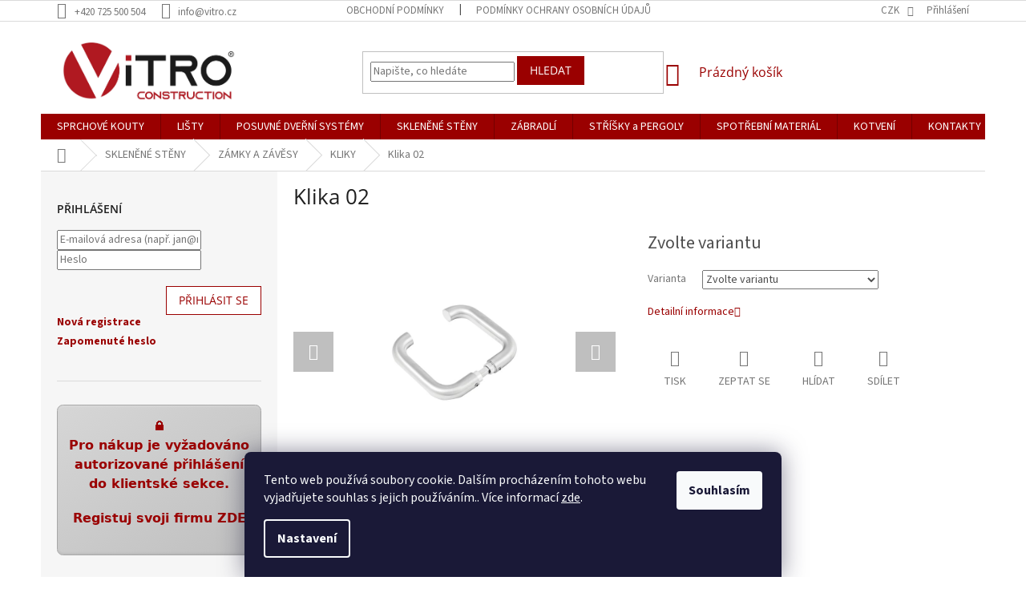

--- FILE ---
content_type: text/html; charset=utf-8
request_url: https://www.vitro.cz/klika--se-2/
body_size: 32882
content:
<!doctype html><html lang="cs" dir="ltr" class="header-background-light external-fonts-loaded"><head><meta charset="utf-8" /><meta name="viewport" content="width=device-width,initial-scale=1" /><title>Klika 02 - ViTRO Construction s.r.o.</title><link rel="preconnect" href="https://cdn.myshoptet.com" /><link rel="dns-prefetch" href="https://cdn.myshoptet.com" /><link rel="preload" href="https://cdn.myshoptet.com/prj/dist/master/cms/libs/jquery/jquery-1.11.3.min.js" as="script" /><link href="https://cdn.myshoptet.com/prj/dist/master/cms/templates/frontend_templates/shared/css/font-face/source-sans-3.css" rel="stylesheet"><link href="https://cdn.myshoptet.com/prj/dist/master/cms/templates/frontend_templates/shared/css/font-face/open-sans.css" rel="stylesheet"><link href="https://cdn.myshoptet.com/prj/dist/master/shop/dist/font-shoptet-11.css.62c94c7785ff2cea73b2.css" rel="stylesheet"><script>
dataLayer = [];
dataLayer.push({'shoptet' : {
    "pageId": 906,
    "pageType": "productDetail",
    "currency": "CZK",
    "currencyInfo": {
        "decimalSeparator": ",",
        "exchangeRate": 1,
        "priceDecimalPlaces": 2,
        "symbol": "K\u010d",
        "symbolLeft": 0,
        "thousandSeparator": " "
    },
    "language": "cs",
    "projectId": 365570,
    "product": {
        "id": 1214,
        "guid": "c536fad0-b172-11ea-aa93-ecf4bbd76e50",
        "hasVariants": true,
        "codes": [
            {
                "code": "NTH02-NA"
            },
            {
                "code": "NTH02-B"
            },
            {
                "code": "NTH02-SS"
            },
            {
                "code": "NTH02-RAL"
            }
        ],
        "name": "Klika 02",
        "appendix": "",
        "weight": 0.39000000000000001,
        "currentCategory": "SKLEN\u011aN\u00c9 ST\u011aNY | Z\u00c1MKY A Z\u00c1V\u011aSY | KLIKY",
        "currentCategoryGuid": "926d4014-c2b1-11ea-bd9d-0cc47a6c8f54",
        "defaultCategory": "SKLEN\u011aN\u00c9 ST\u011aNY | Z\u00c1MKY A Z\u00c1V\u011aSY | KLIKY",
        "defaultCategoryGuid": "926d4014-c2b1-11ea-bd9d-0cc47a6c8f54",
        "currency": "CZK"
    },
    "stocks": [
        {
            "id": "ext",
            "title": "Sklad",
            "isDeliveryPoint": 0,
            "visibleOnEshop": 1
        }
    ],
    "cartInfo": {
        "id": null,
        "freeShipping": false,
        "freeShippingFrom": null,
        "leftToFreeGift": {
            "formattedPrice": "0 K\u010d",
            "priceLeft": 0
        },
        "freeGift": false,
        "leftToFreeShipping": {
            "priceLeft": null,
            "dependOnRegion": null,
            "formattedPrice": null
        },
        "discountCoupon": [],
        "getNoBillingShippingPrice": {
            "withoutVat": 0,
            "vat": 0,
            "withVat": 0
        },
        "cartItems": [],
        "taxMode": "ORDINARY"
    },
    "cart": [],
    "customer": {
        "priceRatio": 1,
        "priceListId": 1,
        "groupId": null,
        "registered": false,
        "mainAccount": false
    }
}});
dataLayer.push({'cookie_consent' : {
    "marketing": "denied",
    "analytics": "denied"
}});
document.addEventListener('DOMContentLoaded', function() {
    shoptet.consent.onAccept(function(agreements) {
        if (agreements.length == 0) {
            return;
        }
        dataLayer.push({
            'cookie_consent' : {
                'marketing' : (agreements.includes(shoptet.config.cookiesConsentOptPersonalisation)
                    ? 'granted' : 'denied'),
                'analytics': (agreements.includes(shoptet.config.cookiesConsentOptAnalytics)
                    ? 'granted' : 'denied')
            },
            'event': 'cookie_consent'
        });
    });
});
</script>
<meta property="og:type" content="website"><meta property="og:site_name" content="vitro.cz"><meta property="og:url" content="https://www.vitro.cz/klika--se-2/"><meta property="og:title" content="Klika 02 - ViTRO Construction s.r.o."><meta name="author" content="ViTRO Construction s.r.o."><meta name="web_author" content="Shoptet.cz"><meta name="dcterms.rightsHolder" content="www.vitro.cz"><meta name="robots" content="index,follow"><meta property="og:image" content="https://cdn.myshoptet.com/usr/www.vitro.cz/user/shop/big/1214-1_nth02.png?64dbc085"><meta property="og:description" content="Klika 02. "><meta name="description" content="Klika 02. "><style>:root {--color-primary: #9a0000;--color-primary-h: 0;--color-primary-s: 100%;--color-primary-l: 30%;--color-primary-hover: #9a0000;--color-primary-hover-h: 0;--color-primary-hover-s: 100%;--color-primary-hover-l: 30%;--color-secondary: #9a0000;--color-secondary-h: 0;--color-secondary-s: 100%;--color-secondary-l: 30%;--color-secondary-hover: #000000;--color-secondary-hover-h: 0;--color-secondary-hover-s: 0%;--color-secondary-hover-l: 0%;--color-tertiary: #9a0000;--color-tertiary-h: 0;--color-tertiary-s: 100%;--color-tertiary-l: 30%;--color-tertiary-hover: #9a0000;--color-tertiary-hover-h: 0;--color-tertiary-hover-s: 100%;--color-tertiary-hover-l: 30%;--color-header-background: #ffffff;--template-font: "Source Sans 3";--template-headings-font: "Open Sans";--header-background-url: none;--cookies-notice-background: #1A1937;--cookies-notice-color: #F8FAFB;--cookies-notice-button-hover: #f5f5f5;--cookies-notice-link-hover: #27263f;--templates-update-management-preview-mode-content: "Náhled aktualizací šablony je aktivní pro váš prohlížeč."}</style>
    
    <link href="https://cdn.myshoptet.com/prj/dist/master/shop/dist/main-11.less.3b31371137d15b128f1e.css" rel="stylesheet" />
        
    <script>var shoptet = shoptet || {};</script>
    <script src="https://cdn.myshoptet.com/prj/dist/master/shop/dist/main-3g-header.js.05f199e7fd2450312de2.js"></script>
<!-- User include --><!-- api 1567(1162) html code header -->
<script>
    var shoptetakGridChangeSettings={"inlineProducts":true,"inlineProductsMobile":false,"twoProducts":true,"twoProductsMobile":false,"threeProducts":true,"fourProducts":true,"fiveProducts":true,"mobileActive":false,"optionsPosition":"right"};

    const rootGrid = document.documentElement;

    if(shoptetakGridChangeSettings.inlineProducts){rootGrid.classList.add("st-pr-inline");}
    if(shoptetakGridChangeSettings.twoProducts){rootGrid.classList.add("st-pr-two");}
    if(shoptetakGridChangeSettings.threeProducts){rootGrid.classList.add("st-pr-three");}
    if(shoptetakGridChangeSettings.fourProducts){rootGrid.classList.add("st-pr-four");}
    if(shoptetakGridChangeSettings.fiveProducts){rootGrid.classList.add("st-pr-five");}
    if(shoptetakGridChangeSettings.optionsPosition === 'left'){rootGrid.classList.add("st-pr-left");}

    if(shoptetakGridChangeSettings.mobileActive){
        rootGrid.classList.add("st-pr-mob-active");

        if(shoptetakGridChangeSettings.inlineProductsMobile){rootGrid.classList.add("st-pr-inline-mob");}
        if(shoptetakGridChangeSettings.twoProductsMobile){rootGrid.classList.add("st-pr-two-mob");}
    }
</script>

<!-- service 640(287) html code header -->
<link rel="stylesheet" media="screen" href="https://cdn.myshoptet.com/usr/fvstudio.myshoptet.com/user/documents/datum-doruceni/css/global.css?v=1.09" />
<link rel="stylesheet" media="screen" href="https://cdn.myshoptet.com/usr/fvstudio.myshoptet.com/user/documents/datum-doruceni/css/Classic.css?v=1.95" />


<!-- service 1472(1086) html code header -->
<link rel="stylesheet" href="https://cdn.myshoptet.com/usr/apollo.jakubtursky.sk/user/documents/assets/sipky/main.css?v=19">
<!-- service 1567(1162) html code header -->
<link rel="stylesheet" href="https://cdn.myshoptet.com/usr/shoptet.tomashlad.eu/user/documents/extras/grid-change/screen.css?v=0011">
<!-- service 1570(1164) html code header -->
<link rel="stylesheet" href="https://cdn.myshoptet.com/usr/shoptet.tomashlad.eu/user/documents/extras/products-auto-load/screen.css?v=0011">
<!-- project html code header -->
<style>
.products-block .p-code {font-size: 0}
.products-block .p-code span {
    font-size: 20px;
    color: black;
}

.p-detail-inner-header .p-code {
    font-size: 26px;
    display: block;
}

@media (min-width: 768px) { 
    .header-top {
        height: 115px;
    }
}

#header .site-name a img {
    max-height: 85px;
}

.filter-section {
    font-size: 15px;
}

.flags-extra .flag .price-standard, .flags-extra .flag .price-save {
    font-size: 14px;
}

.p-info-wrapper .price-additional, .p-info-wrapper .price-standard, .p-info-wrapper .price-save {
    font-size: 20px;
    margin-bottom: 10px;
}

.price-final {
    margin-bottom: 2px;
}

.description-inner p {
    font-size: 15px
}

#footer .contact-box {
    font-size: 18px;
}

.site-name img {
    max-width: none;
}

.password-helper {
    font-weight: bold;
}
</style>

<script>
(() => {
  const API_URL = 'https://vitro.apihub.cz';
  //const API_URL = 'http://localhost:8000';
  fetch(`${API_URL}/build/assets/latest.json?v=9`, { cache: "force-cache" }) /*{ cache: "force-cache" }*/
    .then(response => response.json())
    .then(latest => {
      const css = document.createElement("link");
      css.rel = "stylesheet";
      css.href = `${API_URL}/build/assets/css/${latest.css}`;
      (document.head || document.getElementsByTagName("head")[0]).appendChild(css);
      
      const insertJS = () => {
        const js = document.createElement("script");
        js.src = `${API_URL}/build/assets/js/${latest.js}`;
        js.defer = false;
        (document.body || document.getElementsByTagName("body")[0]).appendChild(js);
      };

      if (document.readyState === "interactive" || document.readyState === "complete") {
        insertJS();
      } else {
        window.addEventListener("DOMContentLoaded", insertJS);
      }
    })
    .catch(console.error);
})();
</script>


<script type="text/javascript">
  if (!Array.isArray(window.qbOptions)) {
    window.qbOptions = []
  }
  window.qbOptions.push({"baseUrl":"https://bots.sefbot.cz","use":"PkZNLEkq3ym5XGaR/MY12wr8KZnmd8ARO"});
</script>
<script type="text/javascript" src="https://static.bots.sefbot.cz/website/js/widget2.cf24ddd8.min.js" crossorigin="anonymous" defer data-no-minify="1"></script>

<!-- /User include --><link rel="shortcut icon" href="/favicon.ico" type="image/x-icon" /><link rel="canonical" href="https://www.vitro.cz/klika--se-2/" />    <!-- Global site tag (gtag.js) - Google Analytics -->
    <script async src="https://www.googletagmanager.com/gtag/js?id=G-4Q3X05G58D"></script>
    <script>
        
        window.dataLayer = window.dataLayer || [];
        function gtag(){dataLayer.push(arguments);}
        

                    console.debug('default consent data');

            gtag('consent', 'default', {"ad_storage":"denied","analytics_storage":"denied","ad_user_data":"denied","ad_personalization":"denied","wait_for_update":500});
            dataLayer.push({
                'event': 'default_consent'
            });
        
        gtag('js', new Date());

        
                gtag('config', 'G-4Q3X05G58D', {"groups":"GA4","send_page_view":false,"content_group":"productDetail","currency":"CZK","page_language":"cs"});
        
                gtag('config', 'AW-409084679', {"allow_enhanced_conversions":true});
        
        
        
        
        
                    gtag('event', 'page_view', {"send_to":"GA4","page_language":"cs","content_group":"productDetail","currency":"CZK"});
        
                gtag('set', 'currency', 'CZK');

        gtag('event', 'view_item', {
            "send_to": "UA",
            "items": [
                {
                    "id": "NTH02-SS",
                    "name": "Klika 02",
                    "category": "SKLEN\u011aN\u00c9 ST\u011aNY \/ Z\u00c1MKY A Z\u00c1V\u011aSY \/ KLIKY",
                                                            "variant": "Povrch: KART\u00c1\u010cOVAN\u00c1 NEREZ",
                                        "price": 750
                }
            ]
        });
        
        
        
        
        
                    gtag('event', 'view_item', {"send_to":"GA4","page_language":"cs","content_group":"productDetail","items":[{"item_id":"NTH02-SS","item_name":"Klika 02","item_category":"SKLEN\u011aN\u00c9 ST\u011aNY","item_category2":"Z\u00c1MKY A Z\u00c1V\u011aSY","item_category3":"KLIKY","item_variant":"NTH02-SS~Povrch: KART\u00c1\u010cOVAN\u00c1 NEREZ","quantity":1,"index":0}]});
        
        
        
        
        
        
        
        document.addEventListener('DOMContentLoaded', function() {
            if (typeof shoptet.tracking !== 'undefined') {
                for (var id in shoptet.tracking.bannersList) {
                    gtag('event', 'view_promotion', {
                        "send_to": "UA",
                        "promotions": [
                            {
                                "id": shoptet.tracking.bannersList[id].id,
                                "name": shoptet.tracking.bannersList[id].name,
                                "position": shoptet.tracking.bannersList[id].position
                            }
                        ]
                    });
                }
            }

            shoptet.consent.onAccept(function(agreements) {
                if (agreements.length !== 0) {
                    console.debug('gtag consent accept');
                    var gtagConsentPayload =  {
                        'ad_storage': agreements.includes(shoptet.config.cookiesConsentOptPersonalisation)
                            ? 'granted' : 'denied',
                        'analytics_storage': agreements.includes(shoptet.config.cookiesConsentOptAnalytics)
                            ? 'granted' : 'denied',
                                                                                                'ad_user_data': agreements.includes(shoptet.config.cookiesConsentOptPersonalisation)
                            ? 'granted' : 'denied',
                        'ad_personalization': agreements.includes(shoptet.config.cookiesConsentOptPersonalisation)
                            ? 'granted' : 'denied',
                        };
                    console.debug('update consent data', gtagConsentPayload);
                    gtag('consent', 'update', gtagConsentPayload);
                    dataLayer.push(
                        { 'event': 'update_consent' }
                    );
                }
            });
        });
    </script>
</head><body class="desktop id-906 in-kliky template-11 type-product type-detail multiple-columns-body columns-3 ums_forms_redesign--off ums_a11y_category_page--on ums_discussion_rating_forms--off ums_flags_display_unification--off ums_a11y_login--off mobile-header-version-0"><noscript>
    <style>
        #header {
            padding-top: 0;
            position: relative !important;
            top: 0;
        }
        .header-navigation {
            position: relative !important;
        }
        .overall-wrapper {
            margin: 0 !important;
        }
        body:not(.ready) {
            visibility: visible !important;
        }
    </style>
    <div class="no-javascript">
        <div class="no-javascript__title">Musíte změnit nastavení vašeho prohlížeče</div>
        <div class="no-javascript__text">Podívejte se na: <a href="https://www.google.com/support/bin/answer.py?answer=23852">Jak povolit JavaScript ve vašem prohlížeči</a>.</div>
        <div class="no-javascript__text">Pokud používáte software na blokování reklam, může být nutné povolit JavaScript z této stránky.</div>
        <div class="no-javascript__text">Děkujeme.</div>
    </div>
</noscript>

        <div id="fb-root"></div>
        <script>
            window.fbAsyncInit = function() {
                FB.init({
//                    appId            : 'your-app-id',
                    autoLogAppEvents : true,
                    xfbml            : true,
                    version          : 'v19.0'
                });
            };
        </script>
        <script async defer crossorigin="anonymous" src="https://connect.facebook.net/cs_CZ/sdk.js"></script>    <div class="siteCookies siteCookies--bottom siteCookies--dark js-siteCookies" role="dialog" data-testid="cookiesPopup" data-nosnippet>
        <div class="siteCookies__form">
            <div class="siteCookies__content">
                <div class="siteCookies__text">
                    Tento web používá soubory cookie. Dalším procházením tohoto webu vyjadřujete souhlas s jejich používáním.. Více informací <a href="http://www.vitro.cz/podminky-ochrany-osobnich-udaju/" target="\">zde</a>.
                </div>
                <p class="siteCookies__links">
                    <button class="siteCookies__link js-cookies-settings" aria-label="Nastavení cookies" data-testid="cookiesSettings">Nastavení</button>
                </p>
            </div>
            <div class="siteCookies__buttonWrap">
                                <button class="siteCookies__button js-cookiesConsentSubmit" value="all" aria-label="Přijmout cookies" data-testid="buttonCookiesAccept">Souhlasím</button>
            </div>
        </div>
        <script>
            document.addEventListener("DOMContentLoaded", () => {
                const siteCookies = document.querySelector('.js-siteCookies');
                document.addEventListener("scroll", shoptet.common.throttle(() => {
                    const st = document.documentElement.scrollTop;
                    if (st > 1) {
                        siteCookies.classList.add('siteCookies--scrolled');
                    } else {
                        siteCookies.classList.remove('siteCookies--scrolled');
                    }
                }, 100));
            });
        </script>
    </div>
<a href="#content" class="skip-link sr-only">Přejít na obsah</a><div class="overall-wrapper"><div class="user-action"><div class="container"><div class="user-action-in"><div class="user-action-login popup-widget login-widget"><div class="popup-widget-inner"><h2 id="loginHeading">Přihlášení k vašemu účtu</h2><div id="customerLogin"><form action="/action/Customer/Login/" method="post" id="formLoginIncluded" class="csrf-enabled formLogin" data-testid="formLogin"><input type="hidden" name="referer" value="" /><div class="form-group"><div class="input-wrapper email js-validated-element-wrapper no-label"><input type="email" name="email" class="form-control" autofocus placeholder="E-mailová adresa (např. jan@novak.cz)" data-testid="inputEmail" autocomplete="email" required /></div></div><div class="form-group"><div class="input-wrapper password js-validated-element-wrapper no-label"><input type="password" name="password" class="form-control" placeholder="Heslo" data-testid="inputPassword" autocomplete="current-password" required /><span class="no-display">Nemůžete vyplnit toto pole</span><input type="text" name="surname" value="" class="no-display" /></div></div><div class="form-group"><div class="login-wrapper"><button type="submit" class="btn btn-secondary btn-text btn-login" data-testid="buttonSubmit">Přihlásit se</button><div class="password-helper"><a href="/registrace/" data-testid="signup" rel="nofollow">Nová registrace</a><a href="/klient/zapomenute-heslo/" rel="nofollow">Zapomenuté heslo</a></div></div></div></form>
</div></div></div>
    <div id="cart-widget" class="user-action-cart popup-widget cart-widget loader-wrapper" data-testid="popupCartWidget" role="dialog" aria-hidden="true"><div class="popup-widget-inner cart-widget-inner place-cart-here"><div class="loader-overlay"><div class="loader"></div></div></div><div class="cart-widget-button"><a href="/kosik/" class="btn btn-conversion" id="continue-order-button" rel="nofollow" data-testid="buttonNextStep">Pokračovat do košíku</a></div></div></div>
</div></div><div class="top-navigation-bar" data-testid="topNavigationBar">

    <div class="container">

        <div class="top-navigation-contacts">
            <strong>Zákaznická podpora:</strong><a href="tel:+420725500504" class="project-phone" aria-label="Zavolat na +420725500504" data-testid="contactboxPhone"><span>+420 725 500 504</span></a><a href="mailto:info@vitro.cz" class="project-email" data-testid="contactboxEmail"><span>info@vitro.cz</span></a>        </div>

                            <div class="top-navigation-menu">
                <div class="top-navigation-menu-trigger"></div>
                <ul class="top-navigation-bar-menu">
                                            <li class="top-navigation-menu-item-39">
                            <a href="/obchodni-podminky/">Obchodní podmínky</a>
                        </li>
                                            <li class="top-navigation-menu-item-691">
                            <a href="/podminky-ochrany-osobnich-udaju/">Podmínky ochrany osobních údajů </a>
                        </li>
                                    </ul>
                <ul class="top-navigation-bar-menu-helper"></ul>
            </div>
        
        <div class="top-navigation-tools">
            <div class="responsive-tools">
                <a href="#" class="toggle-window" data-target="search" aria-label="Hledat" data-testid="linkSearchIcon"></a>
                                                            <a href="#" class="toggle-window" data-target="login"></a>
                                                    <a href="#" class="toggle-window" data-target="navigation" aria-label="Menu" data-testid="hamburgerMenu"></a>
            </div>
                <div class="dropdown">
        <span>Ceny v:</span>
        <button id="topNavigationDropdown" type="button" data-toggle="dropdown" aria-haspopup="true" aria-expanded="false">
            CZK
            <span class="caret"></span>
        </button>
        <ul class="dropdown-menu" aria-labelledby="topNavigationDropdown"><li><a href="/action/Currency/changeCurrency/?currencyCode=CZK" rel="nofollow">CZK</a></li><li><a href="/action/Currency/changeCurrency/?currencyCode=EUR" rel="nofollow">EUR</a></li></ul>
    </div>
            <a href="/login/?backTo=%2Fklika--se-2%2F" class="top-nav-button top-nav-button-login primary login toggle-window" data-target="login" data-testid="signin" rel="nofollow"><span>Přihlášení</span></a>        </div>

    </div>

</div>
<header id="header"><div class="container navigation-wrapper">
    <div class="header-top">
        <div class="site-name-wrapper">
            <div class="site-name"><a href="/" data-testid="linkWebsiteLogo"><img src="https://cdn.myshoptet.com/usr/www.vitro.cz/user/logos/_logo__vitro_(2022)_-_03.jpg" alt="ViTRO Construction s.r.o." fetchpriority="low" /></a></div>        </div>
        <div class="search" itemscope itemtype="https://schema.org/WebSite">
            <meta itemprop="headline" content="KLIKY"/><meta itemprop="url" content="https://www.vitro.cz"/><meta itemprop="text" content="Klika 02. "/>            <form action="/action/ProductSearch/prepareString/" method="post"
    id="formSearchForm" class="search-form compact-form js-search-main"
    itemprop="potentialAction" itemscope itemtype="https://schema.org/SearchAction" data-testid="searchForm">
    <fieldset>
        <meta itemprop="target"
            content="https://www.vitro.cz/vyhledavani/?string={string}"/>
        <input type="hidden" name="language" value="cs"/>
        
            
<input
    type="search"
    name="string"
        class="query-input form-control search-input js-search-input"
    placeholder="Napište, co hledáte"
    autocomplete="off"
    required
    itemprop="query-input"
    aria-label="Vyhledávání"
    data-testid="searchInput"
>
            <button type="submit" class="btn btn-default" data-testid="searchBtn">Hledat</button>
        
    </fieldset>
</form>
        </div>
        <div class="navigation-buttons">
                
    <a href="/kosik/" class="btn btn-icon toggle-window cart-count" data-target="cart" data-hover="true" data-redirect="true" data-testid="headerCart" rel="nofollow" aria-haspopup="dialog" aria-expanded="false" aria-controls="cart-widget">
        
                <span class="sr-only">Nákupní košík</span>
        
            <span class="cart-price visible-lg-inline-block" data-testid="headerCartPrice">
                                    Prázdný košík                            </span>
        
    
            </a>
        </div>
    </div>
    <nav id="navigation" aria-label="Hlavní menu" data-collapsible="true"><div class="navigation-in menu"><ul class="menu-level-1" role="menubar" data-testid="headerMenuItems"><li class="menu-item-717 ext" role="none"><a href="/sprchove-kouty/" data-testid="headerMenuItem" role="menuitem" aria-haspopup="true" aria-expanded="false"><b>SPRCHOVÉ KOUTY</b><span class="submenu-arrow"></span></a><ul class="menu-level-2" aria-label="SPRCHOVÉ KOUTY" tabindex="-1" role="menu"><li class="menu-item-734 has-third-level" role="none"><a href="/zavesy-a-drzaky/" class="menu-image" data-testid="headerMenuItem" tabindex="-1" aria-hidden="true"><img src="data:image/svg+xml,%3Csvg%20width%3D%22140%22%20height%3D%22100%22%20xmlns%3D%22http%3A%2F%2Fwww.w3.org%2F2000%2Fsvg%22%3E%3C%2Fsvg%3E" alt="" aria-hidden="true" width="140" height="100"  data-src="https://cdn.myshoptet.com/usr/www.vitro.cz/user/categories/thumb/ver-bj-90.jpg" fetchpriority="low" /></a><div><a href="/zavesy-a-drzaky/" data-testid="headerMenuItem" role="menuitem"><span>ZÁVĚSY A DRŽÁKY</span></a>
                                                    <ul class="menu-level-3" role="menu">
                                                                    <li class="menu-item-819" role="none">
                                        <a href="/economy/" data-testid="headerMenuItem" role="menuitem">
                                            ECONOMY</a>,                                    </li>
                                                                    <li class="menu-item-822" role="none">
                                        <a href="/standard/" data-testid="headerMenuItem" role="menuitem">
                                            STANDARD</a>,                                    </li>
                                                                    <li class="menu-item-813" role="none">
                                        <a href="/premium/" data-testid="headerMenuItem" role="menuitem">
                                            PREMIUM</a>,                                    </li>
                                                                    <li class="menu-item-1179" role="none">
                                        <a href="/minimal-side/" data-testid="headerMenuItem" role="menuitem">
                                            MINIMAL SIDE</a>,                                    </li>
                                                                    <li class="menu-item-810" role="none">
                                        <a href="/slim-zvedaci/" data-testid="headerMenuItem" role="menuitem">
                                            SLIM ZVEDACÍ</a>,                                    </li>
                                                                    <li class="menu-item-828" role="none">
                                        <a href="/listove/" data-testid="headerMenuItem" role="menuitem">
                                            LIŠTOVÉ</a>                                    </li>
                                                            </ul>
                        </div></li><li class="menu-item-737 has-third-level" role="none"><a href="/madla/" class="menu-image" data-testid="headerMenuItem" tabindex="-1" aria-hidden="true"><img src="data:image/svg+xml,%3Csvg%20width%3D%22140%22%20height%3D%22100%22%20xmlns%3D%22http%3A%2F%2Fwww.w3.org%2F2000%2Fsvg%22%3E%3C%2Fsvg%3E" alt="" aria-hidden="true" width="140" height="100"  data-src="https://cdn.myshoptet.com/usr/www.vitro.cz/user/categories/thumb/nlo-gl-2804.png" fetchpriority="low" /></a><div><a href="/madla/" data-testid="headerMenuItem" role="menuitem"><span>MADLA</span></a>
                                                    <ul class="menu-level-3" role="menu">
                                                                    <li class="menu-item-831" role="none">
                                        <a href="/jednobodova/" data-testid="headerMenuItem" role="menuitem">
                                            JEDNOBODOVÁ</a>,                                    </li>
                                                                    <li class="menu-item-834" role="none">
                                        <a href="/dvoubodova/" data-testid="headerMenuItem" role="menuitem">
                                            DVOUBODOVÁ</a>                                    </li>
                                                            </ul>
                        </div></li><li class="menu-item-740 has-third-level" role="none"><a href="/stabilizatory/" class="menu-image" data-testid="headerMenuItem" tabindex="-1" aria-hidden="true"><img src="data:image/svg+xml,%3Csvg%20width%3D%22140%22%20height%3D%22100%22%20xmlns%3D%22http%3A%2F%2Fwww.w3.org%2F2000%2Fsvg%22%3E%3C%2Fsvg%3E" alt="" aria-hidden="true" width="140" height="100"  data-src="https://cdn.myshoptet.com/usr/www.vitro.cz/user/categories/thumb/ntksq820.png" fetchpriority="low" /></a><div><a href="/stabilizatory/" data-testid="headerMenuItem" role="menuitem"><span>STABILIZÁTORY</span></a>
                                                    <ul class="menu-level-3" role="menu">
                                                                    <li class="menu-item-837" role="none">
                                        <a href="/kulate/" data-testid="headerMenuItem" role="menuitem">
                                            KULATÉ</a>,                                    </li>
                                                                    <li class="menu-item-840" role="none">
                                        <a href="/ctvercove/" data-testid="headerMenuItem" role="menuitem">
                                            ČTVERCOVÉ</a>,                                    </li>
                                                                    <li class="menu-item-843" role="none">
                                        <a href="/obdelnikove/" data-testid="headerMenuItem" role="menuitem">
                                            OBDÉLNÍKOVÉ</a>,                                    </li>
                                                                    <li class="menu-item-1158" role="none">
                                        <a href="/rohove/" data-testid="headerMenuItem" role="menuitem">
                                            ROHOVÉ</a>                                    </li>
                                                            </ul>
                        </div></li><li class="menu-item-743 has-third-level" role="none"><a href="/tesneni/" class="menu-image" data-testid="headerMenuItem" tabindex="-1" aria-hidden="true"><img src="data:image/svg+xml,%3Csvg%20width%3D%22140%22%20height%3D%22100%22%20xmlns%3D%22http%3A%2F%2Fwww.w3.org%2F2000%2Fsvg%22%3E%3C%2Fsvg%3E" alt="" aria-hidden="true" width="140" height="100"  data-src="https://cdn.myshoptet.com/usr/www.vitro.cz/user/categories/thumb/nlo-sp-2913_02.png" fetchpriority="low" /></a><div><a href="/tesneni/" data-testid="headerMenuItem" role="menuitem"><span>TĚSNĚNÍ</span></a>
                                                    <ul class="menu-level-3" role="menu">
                                                                    <li class="menu-item-846" role="none">
                                        <a href="/pro-sklo-6-mm/" data-testid="headerMenuItem" role="menuitem">
                                            PRO SKLO 6 mm</a>,                                    </li>
                                                                    <li class="menu-item-849" role="none">
                                        <a href="/pro-sklo-8-mm/" data-testid="headerMenuItem" role="menuitem">
                                            PRO SKLO 8 mm</a>,                                    </li>
                                                                    <li class="menu-item-1136" role="none">
                                        <a href="/pro-sklo-10-mm/" data-testid="headerMenuItem" role="menuitem">
                                            PRO SKLO 10 mm</a>,                                    </li>
                                                                    <li class="menu-item-861" role="none">
                                        <a href="/prahove-listy/" data-testid="headerMenuItem" role="menuitem">
                                            PRAHOVÉ LIŠTY</a>                                    </li>
                                                            </ul>
                        </div></li><li class="menu-item-746 has-third-level" role="none"><a href="/posuvne-sprchove-systemy/" class="menu-image" data-testid="headerMenuItem" tabindex="-1" aria-hidden="true"><img src="data:image/svg+xml,%3Csvg%20width%3D%22140%22%20height%3D%22100%22%20xmlns%3D%22http%3A%2F%2Fwww.w3.org%2F2000%2Fsvg%22%3E%3C%2Fsvg%3E" alt="" aria-hidden="true" width="140" height="100"  data-src="https://cdn.myshoptet.com/usr/www.vitro.cz/user/categories/thumb/nlo-dp03-s003.png" fetchpriority="low" /></a><div><a href="/posuvne-sprchove-systemy/" data-testid="headerMenuItem" role="menuitem"><span>POSUVNÉ SPRCHOVÉ SYSTÉMY</span></a>
                                                    <ul class="menu-level-3" role="menu">
                                                                    <li class="menu-item-1233" role="none">
                                        <a href="/malaga/" data-testid="headerMenuItem" role="menuitem">
                                            MALAGA</a>,                                    </li>
                                                                    <li class="menu-item-864" role="none">
                                        <a href="/s001/" data-testid="headerMenuItem" role="menuitem">
                                            S001</a>,                                    </li>
                                                                    <li class="menu-item-867" role="none">
                                        <a href="/s002/" data-testid="headerMenuItem" role="menuitem">
                                            S002</a>,                                    </li>
                                                                    <li class="menu-item-870" role="none">
                                        <a href="/s003/" data-testid="headerMenuItem" role="menuitem">
                                            S003</a>                                    </li>
                                                            </ul>
                        </div></li><li class="menu-item-749" role="none"><a href="/police/" class="menu-image" data-testid="headerMenuItem" tabindex="-1" aria-hidden="true"><img src="data:image/svg+xml,%3Csvg%20width%3D%22140%22%20height%3D%22100%22%20xmlns%3D%22http%3A%2F%2Fwww.w3.org%2F2000%2Fsvg%22%3E%3C%2Fsvg%3E" alt="" aria-hidden="true" width="140" height="100"  data-src="https://cdn.myshoptet.com/usr/www.vitro.cz/user/categories/thumb/nlo-ps-2713c.png" fetchpriority="low" /></a><div><a href="/police/" data-testid="headerMenuItem" role="menuitem"><span>POLICE</span></a>
                        </div></li><li class="menu-item-1007" role="none"><a href="/nohy/" class="menu-image" data-testid="headerMenuItem" tabindex="-1" aria-hidden="true"><img src="data:image/svg+xml,%3Csvg%20width%3D%22140%22%20height%3D%22100%22%20xmlns%3D%22http%3A%2F%2Fwww.w3.org%2F2000%2Fsvg%22%3E%3C%2Fsvg%3E" alt="" aria-hidden="true" width="140" height="100"  data-src="https://cdn.myshoptet.com/usr/www.vitro.cz/user/categories/thumb/gmtl-0313.jpg" fetchpriority="low" /></a><div><a href="/nohy/" data-testid="headerMenuItem" role="menuitem"><span>NOHY</span></a>
                        </div></li><li class="menu-item-1034" role="none"><a href="/zlata-leskla-serie/" class="menu-image" data-testid="headerMenuItem" tabindex="-1" aria-hidden="true"><img src="data:image/svg+xml,%3Csvg%20width%3D%22140%22%20height%3D%22100%22%20xmlns%3D%22http%3A%2F%2Fwww.w3.org%2F2000%2Fsvg%22%3E%3C%2Fsvg%3E" alt="" aria-hidden="true" width="140" height="100"  data-src="https://cdn.myshoptet.com/usr/www.vitro.cz/user/categories/thumb/ver-bj-90-g1.png" fetchpriority="low" /></a><div><a href="/zlata-leskla-serie/" data-testid="headerMenuItem" role="menuitem"><span>ZLATÁ LESKLÁ SÉRIE</span></a>
                        </div></li><li class="menu-item-1130" role="none"><a href="/mosazna-serie/" class="menu-image" data-testid="headerMenuItem" tabindex="-1" aria-hidden="true"><img src="data:image/svg+xml,%3Csvg%20width%3D%22140%22%20height%3D%22100%22%20xmlns%3D%22http%3A%2F%2Fwww.w3.org%2F2000%2Fsvg%22%3E%3C%2Fsvg%3E" alt="" aria-hidden="true" width="140" height="100"  data-src="https://cdn.myshoptet.com/usr/www.vitro.cz/user/categories/thumb/bj-90l-mo.jpg" fetchpriority="low" /></a><div><a href="/mosazna-serie/" data-testid="headerMenuItem" role="menuitem"><span>MOSAZNÁ SÉRIE</span></a>
                        </div></li></ul></li>
<li class="menu-item-720 ext" role="none"><a href="/listy-2/" data-testid="headerMenuItem" role="menuitem" aria-haspopup="true" aria-expanded="false"><b>LIŠTY</b><span class="submenu-arrow"></span></a><ul class="menu-level-2" aria-label="LIŠTY" tabindex="-1" role="menu"><li class="menu-item-756" role="none"><a href="/pevne/" class="menu-image" data-testid="headerMenuItem" tabindex="-1" aria-hidden="true"><img src="data:image/svg+xml,%3Csvg%20width%3D%22140%22%20height%3D%22100%22%20xmlns%3D%22http%3A%2F%2Fwww.w3.org%2F2000%2Fsvg%22%3E%3C%2Fsvg%3E" alt="" aria-hidden="true" width="140" height="100"  data-src="https://cdn.myshoptet.com/usr/www.vitro.cz/user/categories/thumb/u.png" fetchpriority="low" /></a><div><a href="/pevne/" data-testid="headerMenuItem" role="menuitem"><span>PEVNÉ</span></a>
                        </div></li><li class="menu-item-759 has-third-level" role="none"><a href="/zasklivaci/" class="menu-image" data-testid="headerMenuItem" tabindex="-1" aria-hidden="true"><img src="data:image/svg+xml,%3Csvg%20width%3D%22140%22%20height%3D%22100%22%20xmlns%3D%22http%3A%2F%2Fwww.w3.org%2F2000%2Fsvg%22%3E%3C%2Fsvg%3E" alt="" aria-hidden="true" width="140" height="100"  data-src="https://cdn.myshoptet.com/usr/www.vitro.cz/user/categories/thumb/zasklivaci.jpg" fetchpriority="low" /></a><div><a href="/zasklivaci/" data-testid="headerMenuItem" role="menuitem"><span>ZASKLÍVACÍ</span></a>
                                                    <ul class="menu-level-3" role="menu">
                                                                    <li class="menu-item-879" role="none">
                                        <a href="/typ-26-mm/" data-testid="headerMenuItem" role="menuitem">
                                            TYP 26 mm</a>,                                    </li>
                                                                    <li class="menu-item-882" role="none">
                                        <a href="/typ-36-mm/" data-testid="headerMenuItem" role="menuitem">
                                            TYP 36 mm</a>,                                    </li>
                                                                    <li class="menu-item-977" role="none">
                                        <a href="/typ-34-100-mm--double-/" data-testid="headerMenuItem" role="menuitem">
                                            TYP 34-100 mm &quot;DOUBLE&quot;</a>                                    </li>
                                                            </ul>
                        </div></li><li class="menu-item-762 has-third-level" role="none"><a href="/sverne/" class="menu-image" data-testid="headerMenuItem" tabindex="-1" aria-hidden="true"><img src="data:image/svg+xml,%3Csvg%20width%3D%22140%22%20height%3D%22100%22%20xmlns%3D%22http%3A%2F%2Fwww.w3.org%2F2000%2Fsvg%22%3E%3C%2Fsvg%3E" alt="" aria-hidden="true" width="140" height="100"  data-src="https://cdn.myshoptet.com/usr/www.vitro.cz/user/categories/thumb/clm-41.jpg" fetchpriority="low" /></a><div><a href="/sverne/" data-testid="headerMenuItem" role="menuitem"><span>SVĚRNÉ</span></a>
                                                    <ul class="menu-level-3" role="menu">
                                                                    <li class="menu-item-1168" role="none">
                                        <a href="/klk/" data-testid="headerMenuItem" role="menuitem">
                                            KLK</a>,                                    </li>
                                                                    <li class="menu-item-1171" role="none">
                                        <a href="/clm/" data-testid="headerMenuItem" role="menuitem">
                                            CLM</a>                                    </li>
                                                            </ul>
                        </div></li><li class="menu-item-765" role="none"><a href="/meziskelni/" class="menu-image" data-testid="headerMenuItem" tabindex="-1" aria-hidden="true"><img src="data:image/svg+xml,%3Csvg%20width%3D%22140%22%20height%3D%22100%22%20xmlns%3D%22http%3A%2F%2Fwww.w3.org%2F2000%2Fsvg%22%3E%3C%2Fsvg%3E" alt="" aria-hidden="true" width="140" height="100"  data-src="https://cdn.myshoptet.com/usr/www.vitro.cz/user/categories/thumb/it-180-10.png" fetchpriority="low" /></a><div><a href="/meziskelni/" data-testid="headerMenuItem" role="menuitem"><span>MEZISKELNÍ</span></a>
                        </div></li></ul></li>
<li class="menu-item-723 ext" role="none"><a href="/posuvne-dverni-systemy/" data-testid="headerMenuItem" role="menuitem" aria-haspopup="true" aria-expanded="false"><b>POSUVNÉ DVEŘNÍ SYSTÉMY</b><span class="submenu-arrow"></span></a><ul class="menu-level-2" aria-label="POSUVNÉ DVEŘNÍ SYSTÉMY" tabindex="-1" role="menu"><li class="menu-item-768 has-third-level" role="none"><a href="/listove-2/" class="menu-image" data-testid="headerMenuItem" tabindex="-1" aria-hidden="true"><img src="data:image/svg+xml,%3Csvg%20width%3D%22140%22%20height%3D%22100%22%20xmlns%3D%22http%3A%2F%2Fwww.w3.org%2F2000%2Fsvg%22%3E%3C%2Fsvg%3E" alt="" aria-hidden="true" width="140" height="100"  data-src="https://cdn.myshoptet.com/usr/www.vitro.cz/user/categories/thumb/ntmon00w1.png" fetchpriority="low" /></a><div><a href="/listove-2/" data-testid="headerMenuItem" role="menuitem"><span>LIŠTOVÉ</span></a>
                                                    <ul class="menu-level-3" role="menu">
                                                                    <li class="menu-item-1142" role="none">
                                        <a href="/monaco/" data-testid="headerMenuItem" role="menuitem">
                                            MONACO</a>,                                    </li>
                                                                    <li class="menu-item-1145" role="none">
                                        <a href="/muto-m60-1-0/" data-testid="headerMenuItem" role="menuitem">
                                            MUTO M60 1.0</a>,                                    </li>
                                                                    <li class="menu-item-1148" role="none">
                                        <a href="/muto-l/" data-testid="headerMenuItem" role="menuitem">
                                            MUTO L</a>,                                    </li>
                                                                    <li class="menu-item-1150" role="none">
                                        <a href="/muto-xl/" data-testid="headerMenuItem" role="menuitem">
                                            MUTO XL</a>                                    </li>
                                                            </ul>
                        </div></li><li class="menu-item-1283" role="none"><a href="/monaco-frame/" class="menu-image" data-testid="headerMenuItem" tabindex="-1" aria-hidden="true"><img src="data:image/svg+xml,%3Csvg%20width%3D%22140%22%20height%3D%22100%22%20xmlns%3D%22http%3A%2F%2Fwww.w3.org%2F2000%2Fsvg%22%3E%3C%2Fsvg%3E" alt="" aria-hidden="true" width="140" height="100"  data-src="https://cdn.myshoptet.com/usr/www.vitro.cz/user/categories/thumb/ntmon-fr-fix_foto.jpg" fetchpriority="low" /></a><div><a href="/monaco-frame/" data-testid="headerMenuItem" role="menuitem"><span>MONACO FRAME</span></a>
                        </div></li><li class="menu-item-1224" role="none"><a href="/magic-frame/" class="menu-image" data-testid="headerMenuItem" tabindex="-1" aria-hidden="true"><img src="data:image/svg+xml,%3Csvg%20width%3D%22140%22%20height%3D%22100%22%20xmlns%3D%22http%3A%2F%2Fwww.w3.org%2F2000%2Fsvg%22%3E%3C%2Fsvg%3E" alt="" aria-hidden="true" width="140" height="100"  data-src="https://cdn.myshoptet.com/usr/www.vitro.cz/user/categories/thumb/izo-wizmgcdcen-6-mgc-set-6.png" fetchpriority="low" /></a><div><a href="/magic-frame/" data-testid="headerMenuItem" role="menuitem"><span>MAGIC FRAME</span></a>
                        </div></li><li class="menu-item-771" role="none"><a href="/trubkove/" class="menu-image" data-testid="headerMenuItem" tabindex="-1" aria-hidden="true"><img src="data:image/svg+xml,%3Csvg%20width%3D%22140%22%20height%3D%22100%22%20xmlns%3D%22http%3A%2F%2Fwww.w3.org%2F2000%2Fsvg%22%3E%3C%2Fsvg%3E" alt="" aria-hidden="true" width="140" height="100"  data-src="https://cdn.myshoptet.com/usr/www.vitro.cz/user/categories/thumb/nlo-dp2-203.png" fetchpriority="low" /></a><div><a href="/trubkove/" data-testid="headerMenuItem" role="menuitem"><span>TRUBKOVÉ</span></a>
                        </div></li><li class="menu-item-1009" role="none"><a href="/teleskopicke/" class="menu-image" data-testid="headerMenuItem" tabindex="-1" aria-hidden="true"><img src="data:image/svg+xml,%3Csvg%20width%3D%22140%22%20height%3D%22100%22%20xmlns%3D%22http%3A%2F%2Fwww.w3.org%2F2000%2Fsvg%22%3E%3C%2Fsvg%3E" alt="" aria-hidden="true" width="140" height="100"  data-src="https://cdn.myshoptet.com/usr/www.vitro.cz/user/categories/thumb/abbc_05.jpg" fetchpriority="low" /></a><div><a href="/teleskopicke/" data-testid="headerMenuItem" role="menuitem"><span>TELESKOPICKÉ</span></a>
                        </div></li></ul></li>
<li class="menu-item-726 ext" role="none"><a href="/sklenene-steny/" data-testid="headerMenuItem" role="menuitem" aria-haspopup="true" aria-expanded="false"><b>SKLENĚNÉ STĚNY</b><span class="submenu-arrow"></span></a><ul class="menu-level-2" aria-label="SKLENĚNÉ STĚNY" tabindex="-1" role="menu"><li class="menu-item-774" role="none"><a href="/bodove-kovani/" class="menu-image" data-testid="headerMenuItem" tabindex="-1" aria-hidden="true"><img src="data:image/svg+xml,%3Csvg%20width%3D%22140%22%20height%3D%22100%22%20xmlns%3D%22http%3A%2F%2Fwww.w3.org%2F2000%2Fsvg%22%3E%3C%2Fsvg%3E" alt="" aria-hidden="true" width="140" height="100"  data-src="https://cdn.myshoptet.com/usr/www.vitro.cz/user/categories/thumb/ghd-130s.jpg" fetchpriority="low" /></a><div><a href="/bodove-kovani/" data-testid="headerMenuItem" role="menuitem"><span>BODOVÉ KOVÁNÍ</span></a>
                        </div></li><li class="menu-item-777 has-third-level" role="none"><a href="/samozavirace/" class="menu-image" data-testid="headerMenuItem" tabindex="-1" aria-hidden="true"><img src="data:image/svg+xml,%3Csvg%20width%3D%22140%22%20height%3D%22100%22%20xmlns%3D%22http%3A%2F%2Fwww.w3.org%2F2000%2Fsvg%22%3E%3C%2Fsvg%3E" alt="" aria-hidden="true" width="140" height="100"  data-src="https://cdn.myshoptet.com/usr/www.vitro.cz/user/categories/thumb/n0302109-_-_kopie.jpg" fetchpriority="low" /></a><div><a href="/samozavirace/" data-testid="headerMenuItem" role="menuitem"><span>SAMOZAVÍRAČE</span></a>
                                                    <ul class="menu-level-3" role="menu">
                                                                    <li class="menu-item-885" role="none">
                                        <a href="/nadpodlahove/" data-testid="headerMenuItem" role="menuitem">
                                            NADPODLAHOVÉ</a>,                                    </li>
                                                                    <li class="menu-item-888" role="none">
                                        <a href="/podpodlahove/" data-testid="headerMenuItem" role="menuitem">
                                            PODPODLAHOVÉ</a>,                                    </li>
                                                                    <li class="menu-item-1040" role="none">
                                        <a href="/zavesy/" data-testid="headerMenuItem" role="menuitem">
                                            ZÁVĚSY</a>                                    </li>
                                                            </ul>
                        </div></li><li class="menu-item-780 has-third-level" role="none"><a href="/madla-2/" class="menu-image" data-testid="headerMenuItem" tabindex="-1" aria-hidden="true"><img src="data:image/svg+xml,%3Csvg%20width%3D%22140%22%20height%3D%22100%22%20xmlns%3D%22http%3A%2F%2Fwww.w3.org%2F2000%2Fsvg%22%3E%3C%2Fsvg%3E" alt="" aria-hidden="true" width="140" height="100"  data-src="https://cdn.myshoptet.com/usr/www.vitro.cz/user/categories/thumb/g800-us32d.png" fetchpriority="low" /></a><div><a href="/madla-2/" data-testid="headerMenuItem" role="menuitem"><span>MADLA</span></a>
                                                    <ul class="menu-level-3" role="menu">
                                                                    <li class="menu-item-891" role="none">
                                        <a href="/jednobodova-2/" data-testid="headerMenuItem" role="menuitem">
                                            JEDNOBODOVÁ</a>,                                    </li>
                                                                    <li class="menu-item-894" role="none">
                                        <a href="/dvoubodova-2/" data-testid="headerMenuItem" role="menuitem">
                                            DVOUBODOVÁ</a>,                                    </li>
                                                                    <li class="menu-item-897" role="none">
                                        <a href="/uzamykatelna/" data-testid="headerMenuItem" role="menuitem">
                                            UZAMYKATELNÁ</a>                                    </li>
                                                            </ul>
                        </div></li><li class="menu-item-783 has-third-level" role="none"><a href="/zamky-a-zavesy/" class="menu-image" data-testid="headerMenuItem" tabindex="-1" aria-hidden="true"><img src="data:image/svg+xml,%3Csvg%20width%3D%22140%22%20height%3D%22100%22%20xmlns%3D%22http%3A%2F%2Fwww.w3.org%2F2000%2Fsvg%22%3E%3C%2Fsvg%3E" alt="" aria-hidden="true" width="140" height="100"  data-src="https://cdn.myshoptet.com/usr/www.vitro.cz/user/categories/thumb/nt501.jpg" fetchpriority="low" /></a><div><a href="/zamky-a-zavesy/" data-testid="headerMenuItem" role="menuitem"><span>ZÁMKY A ZÁVĚSY</span></a>
                                                    <ul class="menu-level-3" role="menu">
                                                                    <li class="menu-item-900" role="none">
                                        <a href="/standardni/" data-testid="headerMenuItem" role="menuitem">
                                            STANDARDNÍ</a>,                                    </li>
                                                                    <li class="menu-item-903" role="none">
                                        <a href="/magneticke/" data-testid="headerMenuItem" role="menuitem">
                                            MAGNETICKÉ</a>,                                    </li>
                                                                    <li class="menu-item-1173" role="none">
                                        <a href="/hakove/" data-testid="headerMenuItem" role="menuitem">
                                            HÁKOVÉ</a>,                                    </li>
                                                                    <li class="menu-item-906" role="none">
                                        <a href="/kliky/" class="active" data-testid="headerMenuItem" role="menuitem">
                                            KLIKY</a>,                                    </li>
                                                                    <li class="menu-item-909" role="none">
                                        <a href="/cylindricke-vlozky/" data-testid="headerMenuItem" role="menuitem">
                                            CYLINDRICKÉ VLOŽKY</a>,                                    </li>
                                                                    <li class="menu-item-912" role="none">
                                        <a href="/zavesy-2/" data-testid="headerMenuItem" role="menuitem">
                                            ZÁVĚSY</a>                                    </li>
                                                            </ul>
                        </div></li><li class="menu-item-786 has-third-level" role="none"><a href="/zarubne/" class="menu-image" data-testid="headerMenuItem" tabindex="-1" aria-hidden="true"><img src="data:image/svg+xml,%3Csvg%20width%3D%22140%22%20height%3D%22100%22%20xmlns%3D%22http%3A%2F%2Fwww.w3.org%2F2000%2Fsvg%22%3E%3C%2Fsvg%3E" alt="" aria-hidden="true" width="140" height="100"  data-src="https://cdn.myshoptet.com/usr/www.vitro.cz/user/categories/thumb/ofc-4sntz-600-black.jpg" fetchpriority="low" /></a><div><a href="/zarubne/" data-testid="headerMenuItem" role="menuitem"><span>ZÁRUBNĚ</span></a>
                                                    <ul class="menu-level-3" role="menu">
                                                                    <li class="menu-item-915" role="none">
                                        <a href="/typ--l/" data-testid="headerMenuItem" role="menuitem">
                                            TYP &quot;L&quot;</a>,                                    </li>
                                                                    <li class="menu-item-918" role="none">
                                        <a href="/typ--z/" data-testid="headerMenuItem" role="menuitem">
                                            TYP &quot;Z&quot;</a>,                                    </li>
                                                                    <li class="menu-item-921" role="none">
                                        <a href="/typ--h/" data-testid="headerMenuItem" role="menuitem">
                                            TYP &quot;H&quot;</a>,                                    </li>
                                                                    <li class="menu-item-971" role="none">
                                        <a href="/typ-34-100--double-/" data-testid="headerMenuItem" role="menuitem">
                                            TYP 34-100 &quot;DOUBLE&quot;</a>,                                    </li>
                                                                    <li class="menu-item-1001" role="none">
                                        <a href="/oblozkove/" data-testid="headerMenuItem" role="menuitem">
                                            OBLOŽKOVÉ</a>,                                    </li>
                                                                    <li class="menu-item-1280" role="none">
                                        <a href="/zavesy-prislusenstvi/" data-testid="headerMenuItem" role="menuitem">
                                            ZÁVĚSY + PŘÍSLUŠENSTVÍ</a>                                    </li>
                                                            </ul>
                        </div></li><li class="menu-item-1286" role="none"><a href="/bila-serie-office/" class="menu-image" data-testid="headerMenuItem" tabindex="-1" aria-hidden="true"><img src="data:image/svg+xml,%3Csvg%20width%3D%22140%22%20height%3D%22100%22%20xmlns%3D%22http%3A%2F%2Fwww.w3.org%2F2000%2Fsvg%22%3E%3C%2Fsvg%3E" alt="" aria-hidden="true" width="140" height="100"  data-src="https://cdn.myshoptet.com/usr/www.vitro.cz/user/categories/thumb/ofc-4s_ntz-600-white.jpg" fetchpriority="low" /></a><div><a href="/bila-serie-office/" data-testid="headerMenuItem" role="menuitem"><span>BÍLÁ SÉRIE OFFICE</span></a>
                        </div></li><li class="menu-item-924" role="none"><a href="/system-loft/" class="menu-image" data-testid="headerMenuItem" tabindex="-1" aria-hidden="true"><img src="data:image/svg+xml,%3Csvg%20width%3D%22140%22%20height%3D%22100%22%20xmlns%3D%22http%3A%2F%2Fwww.w3.org%2F2000%2Fsvg%22%3E%3C%2Fsvg%3E" alt="" aria-hidden="true" width="140" height="100"  data-src="https://cdn.myshoptet.com/usr/www.vitro.cz/user/categories/thumb/cs-1512-b_02.jpg" fetchpriority="low" /></a><div><a href="/system-loft/" data-testid="headerMenuItem" role="menuitem"><span>SYSTÉM LOFT</span></a>
                        </div></li><li class="menu-item-1277" role="none"><a href="/pivot-frame/" class="menu-image" data-testid="headerMenuItem" tabindex="-1" aria-hidden="true"><img src="data:image/svg+xml,%3Csvg%20width%3D%22140%22%20height%3D%22100%22%20xmlns%3D%22http%3A%2F%2Fwww.w3.org%2F2000%2Fsvg%22%3E%3C%2Fsvg%3E" alt="" aria-hidden="true" width="140" height="100"  data-src="https://cdn.myshoptet.com/usr/www.vitro.cz/user/categories/thumb/pivot-slim-model-1-ps-d-1.jpg" fetchpriority="low" /></a><div><a href="/pivot-frame/" data-testid="headerMenuItem" role="menuitem"><span>PIVOT FRAME</span></a>
                        </div></li><li class="menu-item-1221" role="none"><a href="/padaci-prahy/" class="menu-image" data-testid="headerMenuItem" tabindex="-1" aria-hidden="true"><img src="data:image/svg+xml,%3Csvg%20width%3D%22140%22%20height%3D%22100%22%20xmlns%3D%22http%3A%2F%2Fwww.w3.org%2F2000%2Fsvg%22%3E%3C%2Fsvg%3E" alt="" aria-hidden="true" width="140" height="100"  data-src="https://cdn.myshoptet.com/usr/www.vitro.cz/user/categories/thumb/ofc-ds-b.png" fetchpriority="low" /></a><div><a href="/padaci-prahy/" data-testid="headerMenuItem" role="menuitem"><span>PADACÍ PRAHY</span></a>
                        </div></li><li class="menu-item-1124" role="none"><a href="/skladane-steny/" class="menu-image" data-testid="headerMenuItem" tabindex="-1" aria-hidden="true"><img src="data:image/svg+xml,%3Csvg%20width%3D%22140%22%20height%3D%22100%22%20xmlns%3D%22http%3A%2F%2Fwww.w3.org%2F2000%2Fsvg%22%3E%3C%2Fsvg%3E" alt="" aria-hidden="true" width="140" height="100"  data-src="https://cdn.myshoptet.com/usr/www.vitro.cz/user/categories/thumb/1h.png" fetchpriority="low" /></a><div><a href="/skladane-steny/" data-testid="headerMenuItem" role="menuitem"><span>SKLÁDANÉ STĚNY</span></a>
                        </div></li></ul></li>
<li class="menu-item-729 ext" role="none"><a href="/zabradli/" data-testid="headerMenuItem" role="menuitem" aria-haspopup="true" aria-expanded="false"><b>ZÁBRADLÍ</b><span class="submenu-arrow"></span></a><ul class="menu-level-2" aria-label="ZÁBRADLÍ" tabindex="-1" role="menu"><li class="menu-item-789" role="none"><a href="/bodove-uchyty/" class="menu-image" data-testid="headerMenuItem" tabindex="-1" aria-hidden="true"><img src="data:image/svg+xml,%3Csvg%20width%3D%22140%22%20height%3D%22100%22%20xmlns%3D%22http%3A%2F%2Fwww.w3.org%2F2000%2Fsvg%22%3E%3C%2Fsvg%3E" alt="" aria-hidden="true" width="140" height="100"  data-src="https://cdn.myshoptet.com/usr/www.vitro.cz/user/categories/thumb/cos-4830-304.png" fetchpriority="low" /></a><div><a href="/bodove-uchyty/" data-testid="headerMenuItem" role="menuitem"><span>BODOVÉ ÚCHYTY</span></a>
                        </div></li><li class="menu-item-792 has-third-level" role="none"><a href="/profily-2/" class="menu-image" data-testid="headerMenuItem" tabindex="-1" aria-hidden="true"><img src="data:image/svg+xml,%3Csvg%20width%3D%22140%22%20height%3D%22100%22%20xmlns%3D%22http%3A%2F%2Fwww.w3.org%2F2000%2Fsvg%22%3E%3C%2Fsvg%3E" alt="" aria-hidden="true" width="140" height="100"  data-src="https://cdn.myshoptet.com/usr/www.vitro.cz/user/categories/thumb/nb-6200p.png" fetchpriority="low" /></a><div><a href="/profily-2/" data-testid="headerMenuItem" role="menuitem"><span>PROFILY</span></a>
                                                    <ul class="menu-level-3" role="menu">
                                                                    <li class="menu-item-1295" role="none">
                                        <a href="/typ--d/" data-testid="headerMenuItem" role="menuitem">
                                            TYP &quot;D&quot;</a>,                                    </li>
                                                                    <li class="menu-item-1298" role="none">
                                        <a href="/typ--s/" data-testid="headerMenuItem" role="menuitem">
                                            TYP &quot;S&quot;</a>,                                    </li>
                                                                    <li class="menu-item-1301" role="none">
                                        <a href="/typ--f/" data-testid="headerMenuItem" role="menuitem">
                                            TYP &quot;F&quot;</a>,                                    </li>
                                                                    <li class="menu-item-1304" role="none">
                                        <a href="/typ--sx/" data-testid="headerMenuItem" role="menuitem">
                                            TYP &quot;SX&quot;</a>,                                    </li>
                                                                    <li class="menu-item-1307" role="none">
                                        <a href="/typ--sr/" data-testid="headerMenuItem" role="menuitem">
                                            TYP &quot;SR&quot;</a>,                                    </li>
                                                                    <li class="menu-item-1310" role="none">
                                        <a href="/prislusenstvi/" data-testid="headerMenuItem" role="menuitem">
                                            PŘÍSLUŠENSTVÍ</a>                                    </li>
                                                            </ul>
                        </div></li><li class="menu-item-795 has-third-level" role="none"><a href="/madla-narazeci/" class="menu-image" data-testid="headerMenuItem" tabindex="-1" aria-hidden="true"><img src="data:image/svg+xml,%3Csvg%20width%3D%22140%22%20height%3D%22100%22%20xmlns%3D%22http%3A%2F%2Fwww.w3.org%2F2000%2Fsvg%22%3E%3C%2Fsvg%3E" alt="" aria-hidden="true" width="140" height="100"  data-src="https://cdn.myshoptet.com/usr/www.vitro.cz/user/categories/thumb/nj-j545.png" fetchpriority="low" /></a><div><a href="/madla-narazeci/" data-testid="headerMenuItem" role="menuitem"><span>MADLA NARÁŽECÍ</span></a>
                                                    <ul class="menu-level-3" role="menu">
                                                                    <li class="menu-item-927" role="none">
                                        <a href="/kruhova/" data-testid="headerMenuItem" role="menuitem">
                                            KRUHOVÁ</a>,                                    </li>
                                                                    <li class="menu-item-930" role="none">
                                        <a href="/hranata/" data-testid="headerMenuItem" role="menuitem">
                                            HRANATÁ</a>                                    </li>
                                                            </ul>
                        </div></li><li class="menu-item-997" role="none"><a href="/osove-drzaky/" class="menu-image" data-testid="headerMenuItem" tabindex="-1" aria-hidden="true"><img src="data:image/svg+xml,%3Csvg%20width%3D%22140%22%20height%3D%22100%22%20xmlns%3D%22http%3A%2F%2Fwww.w3.org%2F2000%2Fsvg%22%3E%3C%2Fsvg%3E" alt="" aria-hidden="true" width="140" height="100"  data-src="https://cdn.myshoptet.com/usr/www.vitro.cz/user/categories/thumb/rb23-000_00.jpg" fetchpriority="low" /></a><div><a href="/osove-drzaky/" data-testid="headerMenuItem" role="menuitem"><span>OSOVÉ DRŽÁKY</span></a>
                        </div></li><li class="menu-item-1154" role="none"><a href="/spigoty/" class="menu-image" data-testid="headerMenuItem" tabindex="-1" aria-hidden="true"><img src="data:image/svg+xml,%3Csvg%20width%3D%22140%22%20height%3D%22100%22%20xmlns%3D%22http%3A%2F%2Fwww.w3.org%2F2000%2Fsvg%22%3E%3C%2Fsvg%3E" alt="" aria-hidden="true" width="140" height="100"  data-src="https://cdn.myshoptet.com/usr/www.vitro.cz/user/categories/thumb/nj-j5050182.png" fetchpriority="low" /></a><div><a href="/spigoty/" data-testid="headerMenuItem" role="menuitem"><span>SPIGOTY</span></a>
                        </div></li><li class="menu-item-995" role="none"><a href="/predokenni-zabradli/" class="menu-image" data-testid="headerMenuItem" tabindex="-1" aria-hidden="true"><img src="data:image/svg+xml,%3Csvg%20width%3D%22140%22%20height%3D%22100%22%20xmlns%3D%22http%3A%2F%2Fwww.w3.org%2F2000%2Fsvg%22%3E%3C%2Fsvg%3E" alt="" aria-hidden="true" width="140" height="100"  data-src="https://cdn.myshoptet.com/usr/www.vitro.cz/user/categories/thumb/npf-1200-set_01.jpg" fetchpriority="low" /></a><div><a href="/predokenni-zabradli/" data-testid="headerMenuItem" role="menuitem"><span>PŘEDOKENNÍ ZÁBRADLÍ</span></a>
                        </div></li><li class="menu-item-1114" role="none"><a href="/balkony-trofeo/" class="menu-image" data-testid="headerMenuItem" tabindex="-1" aria-hidden="true"><img src="data:image/svg+xml,%3Csvg%20width%3D%22140%22%20height%3D%22100%22%20xmlns%3D%22http%3A%2F%2Fwww.w3.org%2F2000%2Fsvg%22%3E%3C%2Fsvg%3E" alt="" aria-hidden="true" width="140" height="100"  data-src="https://cdn.myshoptet.com/usr/www.vitro.cz/user/categories/thumb/tr-1-3.jpg" fetchpriority="low" /></a><div><a href="/balkony-trofeo/" data-testid="headerMenuItem" role="menuitem"><span>BALKÓNY TROFEO</span></a>
                        </div></li></ul></li>
<li class="menu-item-714 ext" role="none"><a href="/strisky-a-pergoly/" data-testid="headerMenuItem" role="menuitem" aria-haspopup="true" aria-expanded="false"><b>STŘÍŠKY a PERGOLY</b><span class="submenu-arrow"></span></a><ul class="menu-level-2" aria-label="STŘÍŠKY a PERGOLY" tabindex="-1" role="menu"><li class="menu-item-750" role="none"><a href="/tahla/" class="menu-image" data-testid="headerMenuItem" tabindex="-1" aria-hidden="true"><img src="data:image/svg+xml,%3Csvg%20width%3D%22140%22%20height%3D%22100%22%20xmlns%3D%22http%3A%2F%2Fwww.w3.org%2F2000%2Fsvg%22%3E%3C%2Fsvg%3E" alt="" aria-hidden="true" width="140" height="100"  data-src="https://cdn.myshoptet.com/usr/www.vitro.cz/user/categories/thumb/634.png" fetchpriority="low" /></a><div><a href="/tahla/" data-testid="headerMenuItem" role="menuitem"><span>TÁHLA</span></a>
                        </div></li><li class="menu-item-1015 has-third-level" role="none"><a href="/profily/" class="menu-image" data-testid="headerMenuItem" tabindex="-1" aria-hidden="true"><img src="data:image/svg+xml,%3Csvg%20width%3D%22140%22%20height%3D%22100%22%20xmlns%3D%22http%3A%2F%2Fwww.w3.org%2F2000%2Fsvg%22%3E%3C%2Fsvg%3E" alt="" aria-hidden="true" width="140" height="100"  data-src="https://cdn.myshoptet.com/usr/www.vitro.cz/user/categories/thumb/buldog-3000-na.jpg" fetchpriority="low" /></a><div><a href="/profily/" data-testid="headerMenuItem" role="menuitem"><span>PROFILY</span></a>
                                                    <ul class="menu-level-3" role="menu">
                                                                    <li class="menu-item-1292" role="none">
                                        <a href="/bez-titulku-2/" data-testid="headerMenuItem" role="menuitem">
                                            Bez titulku</a>                                    </li>
                                                            </ul>
                        </div></li><li class="menu-item-753" role="none"><a href="/listy/" class="menu-image" data-testid="headerMenuItem" tabindex="-1" aria-hidden="true"><img src="data:image/svg+xml,%3Csvg%20width%3D%22140%22%20height%3D%22100%22%20xmlns%3D%22http%3A%2F%2Fwww.w3.org%2F2000%2Fsvg%22%3E%3C%2Fsvg%3E" alt="" aria-hidden="true" width="140" height="100"  data-src="https://cdn.myshoptet.com/usr/www.vitro.cz/user/categories/thumb/62_12.jpg" fetchpriority="low" /></a><div><a href="/listy/" data-testid="headerMenuItem" role="menuitem"><span>LIŠTY</span></a>
                        </div></li><li class="menu-item-1194 has-third-level" role="none"><a href="/hlinikove-pergoly/" class="menu-image" data-testid="headerMenuItem" tabindex="-1" aria-hidden="true"><img src="data:image/svg+xml,%3Csvg%20width%3D%22140%22%20height%3D%22100%22%20xmlns%3D%22http%3A%2F%2Fwww.w3.org%2F2000%2Fsvg%22%3E%3C%2Fsvg%3E" alt="" aria-hidden="true" width="140" height="100"  data-src="https://cdn.myshoptet.com/usr/www.vitro.cz/user/categories/thumb/zadaszenie_5-7_m_szk__o_mleczne_.jpeg" fetchpriority="low" /></a><div><a href="/hlinikove-pergoly/" data-testid="headerMenuItem" role="menuitem"><span>HLINÍKOVÉ PERGOLY</span></a>
                                                    <ul class="menu-level-3" role="menu">
                                                                    <li class="menu-item-1200" role="none">
                                        <a href="/pro-sklo-4-4-2/" data-testid="headerMenuItem" role="menuitem">
                                            PRO SKLO 4.4.2</a>,                                    </li>
                                                                    <li class="menu-item-1313" role="none">
                                        <a href="/bez-titulku/" data-testid="headerMenuItem" role="menuitem">
                                            Bez titulku</a>                                    </li>
                                                            </ul>
                        </div></li><li class="menu-item-1206" role="none"><a href="/bioklimaticke-pergoly/" class="menu-image" data-testid="headerMenuItem" tabindex="-1" aria-hidden="true"><img src="data:image/svg+xml,%3Csvg%20width%3D%22140%22%20height%3D%22100%22%20xmlns%3D%22http%3A%2F%2Fwww.w3.org%2F2000%2Fsvg%22%3E%3C%2Fsvg%3E" alt="" aria-hidden="true" width="140" height="100"  data-src="https://cdn.myshoptet.com/usr/www.vitro.cz/user/categories/thumb/bioklimatika_3-1.jpg" fetchpriority="low" /></a><div><a href="/bioklimaticke-pergoly/" data-testid="headerMenuItem" role="menuitem"><span>BIOKLIMATICKÉ PERGOLY</span></a>
                        </div></li></ul></li>
<li class="menu-item-1046 ext" role="none"><a href="/spotrebni-material/" data-testid="headerMenuItem" role="menuitem" aria-haspopup="true" aria-expanded="false"><b>SPOTŘEBNÍ MATERIÁL</b><span class="submenu-arrow"></span></a><ul class="menu-level-2" aria-label="SPOTŘEBNÍ MATERIÁL" tabindex="-1" role="menu"><li class="menu-item-1087" role="none"><a href="/zebriky-little-giant/" class="menu-image" data-testid="headerMenuItem" tabindex="-1" aria-hidden="true"><img src="data:image/svg+xml,%3Csvg%20width%3D%22140%22%20height%3D%22100%22%20xmlns%3D%22http%3A%2F%2Fwww.w3.org%2F2000%2Fsvg%22%3E%3C%2Fsvg%3E" alt="" aria-hidden="true" width="140" height="100"  data-src="https://cdn.myshoptet.com/usr/www.vitro.cz/user/categories/thumb/11953-sure-step.jpg" fetchpriority="low" /></a><div><a href="/zebriky-little-giant/" data-testid="headerMenuItem" role="menuitem"><span>ŽEBŘÍKY LITTLE GIANT</span></a>
                        </div></li><li class="menu-item-1049" role="none"><a href="/ochrana-zdravi/" class="menu-image" data-testid="headerMenuItem" tabindex="-1" aria-hidden="true"><img src="data:image/svg+xml,%3Csvg%20width%3D%22140%22%20height%3D%22100%22%20xmlns%3D%22http%3A%2F%2Fwww.w3.org%2F2000%2Fsvg%22%3E%3C%2Fsvg%3E" alt="" aria-hidden="true" width="140" height="100"  data-src="https://cdn.myshoptet.com/usr/www.vitro.cz/user/categories/thumb/rukavice__nitril.jpg" fetchpriority="low" /></a><div><a href="/ochrana-zdravi/" data-testid="headerMenuItem" role="menuitem"><span>OCHRANA ZDRAVÍ</span></a>
                        </div></li><li class="menu-item-1052 has-third-level" role="none"><a href="/chemie/" class="menu-image" data-testid="headerMenuItem" tabindex="-1" aria-hidden="true"><img src="data:image/svg+xml,%3Csvg%20width%3D%22140%22%20height%3D%22100%22%20xmlns%3D%22http%3A%2F%2Fwww.w3.org%2F2000%2Fsvg%22%3E%3C%2Fsvg%3E" alt="" aria-hidden="true" width="140" height="100"  data-src="https://cdn.myshoptet.com/usr/www.vitro.cz/user/categories/thumb/sil-n-tr.jpg" fetchpriority="low" /></a><div><a href="/chemie/" data-testid="headerMenuItem" role="menuitem"><span>CHEMIE</span></a>
                                                    <ul class="menu-level-3" role="menu">
                                                                    <li class="menu-item-1057" role="none">
                                        <a href="/cisteni/" data-testid="headerMenuItem" role="menuitem">
                                            ČIŠTĚNÍ</a>,                                    </li>
                                                                    <li class="menu-item-1060" role="none">
                                        <a href="/lepeni/" data-testid="headerMenuItem" role="menuitem">
                                            LEPENÍ</a>                                    </li>
                                                            </ul>
                        </div></li><li class="menu-item-1063 has-third-level" role="none"><a href="/vrtani/" class="menu-image" data-testid="headerMenuItem" tabindex="-1" aria-hidden="true"><img src="data:image/svg+xml,%3Csvg%20width%3D%22140%22%20height%3D%22100%22%20xmlns%3D%22http%3A%2F%2Fwww.w3.org%2F2000%2Fsvg%22%3E%3C%2Fsvg%3E" alt="" aria-hidden="true" width="140" height="100"  data-src="https://cdn.myshoptet.com/usr/www.vitro.cz/user/categories/thumb/vrt__n__.jpg" fetchpriority="low" /></a><div><a href="/vrtani/" data-testid="headerMenuItem" role="menuitem"><span>VRTÁNÍ</span></a>
                                                    <ul class="menu-level-3" role="menu">
                                                                    <li class="menu-item-1055" role="none">
                                        <a href="/diamantove/" data-testid="headerMenuItem" role="menuitem">
                                            DIAMANTOVÉ</a>,                                    </li>
                                                                    <li class="menu-item-1066" role="none">
                                        <a href="/do-betonu/" data-testid="headerMenuItem" role="menuitem">
                                            DO BETONU</a>,                                    </li>
                                                                    <li class="menu-item-1069" role="none">
                                        <a href="/do-oceli/" data-testid="headerMenuItem" role="menuitem">
                                            DO OCELI</a>                                    </li>
                                                            </ul>
                        </div></li><li class="menu-item-1075" role="none"><a href="/rezani/" class="menu-image" data-testid="headerMenuItem" tabindex="-1" aria-hidden="true"><img src="data:image/svg+xml,%3Csvg%20width%3D%22140%22%20height%3D%22100%22%20xmlns%3D%22http%3A%2F%2Fwww.w3.org%2F2000%2Fsvg%22%3E%3C%2Fsvg%3E" alt="" aria-hidden="true" width="140" height="100"  data-src="https://cdn.myshoptet.com/usr/www.vitro.cz/user/categories/thumb/nuz_01.jpg" fetchpriority="low" /></a><div><a href="/rezani/" data-testid="headerMenuItem" role="menuitem"><span>ŘEZÁNÍ</span></a>
                        </div></li><li class="menu-item-1078" role="none"><a href="/rucni-naradi/" class="menu-image" data-testid="headerMenuItem" tabindex="-1" aria-hidden="true"><img src="data:image/svg+xml,%3Csvg%20width%3D%22140%22%20height%3D%22100%22%20xmlns%3D%22http%3A%2F%2Fwww.w3.org%2F2000%2Fsvg%22%3E%3C%2Fsvg%3E" alt="" aria-hidden="true" width="140" height="100"  data-src="https://cdn.myshoptet.com/usr/www.vitro.cz/user/categories/thumb/palice.jpg" fetchpriority="low" /></a><div><a href="/rucni-naradi/" data-testid="headerMenuItem" role="menuitem"><span>RUČNÍ NÁŘADÍ</span></a>
                        </div></li><li class="menu-item-1081" role="none"><a href="/baleni/" class="menu-image" data-testid="headerMenuItem" tabindex="-1" aria-hidden="true"><img src="data:image/svg+xml,%3Csvg%20width%3D%22140%22%20height%3D%22100%22%20xmlns%3D%22http%3A%2F%2Fwww.w3.org%2F2000%2Fsvg%22%3E%3C%2Fsvg%3E" alt="" aria-hidden="true" width="140" height="100"  data-src="https://cdn.myshoptet.com/usr/www.vitro.cz/user/categories/thumb/a-ba-500.jpg" fetchpriority="low" /></a><div><a href="/baleni/" data-testid="headerMenuItem" role="menuitem"><span>BALENÍ</span></a>
                        </div></li></ul></li>
<li class="menu-item-1093 ext" role="none"><a href="/kotveni/" data-testid="headerMenuItem" role="menuitem" aria-haspopup="true" aria-expanded="false"><b>KOTVENÍ</b><span class="submenu-arrow"></span></a><ul class="menu-level-2" aria-label="KOTVENÍ" tabindex="-1" role="menu"><li class="menu-item-1099" role="none"><a href="/hmozdinky/" class="menu-image" data-testid="headerMenuItem" tabindex="-1" aria-hidden="true"><img src="data:image/svg+xml,%3Csvg%20width%3D%22140%22%20height%3D%22100%22%20xmlns%3D%22http%3A%2F%2Fwww.w3.org%2F2000%2Fsvg%22%3E%3C%2Fsvg%3E" alt="" aria-hidden="true" width="140" height="100"  data-src="https://cdn.myshoptet.com/usr/www.vitro.cz/user/categories/thumb/dv005-ppic_fischer_duopower_lang_0.jpg" fetchpriority="low" /></a><div><a href="/hmozdinky/" data-testid="headerMenuItem" role="menuitem"><span>HMOŽDINKY</span></a>
                        </div></li><li class="menu-item-1096" role="none"><a href="/mechanicke-kotvy/" class="menu-image" data-testid="headerMenuItem" tabindex="-1" aria-hidden="true"><img src="data:image/svg+xml,%3Csvg%20width%3D%22140%22%20height%3D%22100%22%20xmlns%3D%22http%3A%2F%2Fwww.w3.org%2F2000%2Fsvg%22%3E%3C%2Fsvg%3E" alt="" aria-hidden="true" width="140" height="100"  data-src="https://cdn.myshoptet.com/usr/www.vitro.cz/user/categories/thumb/r-spl-p.jpg" fetchpriority="low" /></a><div><a href="/mechanicke-kotvy/" data-testid="headerMenuItem" role="menuitem"><span>MECHANICKÉ KOTVY</span></a>
                        </div></li><li class="menu-item-1105" role="none"><a href="/chemicke-kotvy/" class="menu-image" data-testid="headerMenuItem" tabindex="-1" aria-hidden="true"><img src="data:image/svg+xml,%3Csvg%20width%3D%22140%22%20height%3D%22100%22%20xmlns%3D%22http%3A%2F%2Fwww.w3.org%2F2000%2Fsvg%22%3E%3C%2Fsvg%3E" alt="" aria-hidden="true" width="140" height="100"  data-src="https://cdn.myshoptet.com/usr/www.vitro.cz/user/categories/thumb/b-chem-z.jpg" fetchpriority="low" /></a><div><a href="/chemicke-kotvy/" data-testid="headerMenuItem" role="menuitem"><span>CHEMICKÉ KOTVY</span></a>
                        </div></li><li class="menu-item-1108" role="none"><a href="/zavitove-tyce/" class="menu-image" data-testid="headerMenuItem" tabindex="-1" aria-hidden="true"><img src="data:image/svg+xml,%3Csvg%20width%3D%22140%22%20height%3D%22100%22%20xmlns%3D%22http%3A%2F%2Fwww.w3.org%2F2000%2Fsvg%22%3E%3C%2Fsvg%3E" alt="" aria-hidden="true" width="140" height="100"  data-src="https://cdn.myshoptet.com/usr/www.vitro.cz/user/categories/thumb/a2.jpg" fetchpriority="low" /></a><div><a href="/zavitove-tyce/" data-testid="headerMenuItem" role="menuitem"><span>ZÁVITOVÉ TYČE</span></a>
                        </div></li></ul></li>
<li class="menu-item-29" role="none"><a href="/kontakty/" data-testid="headerMenuItem" role="menuitem" aria-expanded="false"><b>KONTAKTY</b></a></li>
</ul></div><span class="navigation-close"></span></nav><div class="menu-helper" data-testid="hamburgerMenu"><span>Více</span></div>
</div></header><!-- / header -->


                    <div class="container breadcrumbs-wrapper">
            <div class="breadcrumbs navigation-home-icon-wrapper" itemscope itemtype="https://schema.org/BreadcrumbList">
                                                                            <span id="navigation-first" data-basetitle="ViTRO Construction s.r.o." itemprop="itemListElement" itemscope itemtype="https://schema.org/ListItem">
                <a href="/" itemprop="item" class="navigation-home-icon"><span class="sr-only" itemprop="name">Domů</span></a>
                <span class="navigation-bullet">/</span>
                <meta itemprop="position" content="1" />
            </span>
                                <span id="navigation-1" itemprop="itemListElement" itemscope itemtype="https://schema.org/ListItem">
                <a href="/sklenene-steny/" itemprop="item" data-testid="breadcrumbsSecondLevel"><span itemprop="name">SKLENĚNÉ STĚNY</span></a>
                <span class="navigation-bullet">/</span>
                <meta itemprop="position" content="2" />
            </span>
                                <span id="navigation-2" itemprop="itemListElement" itemscope itemtype="https://schema.org/ListItem">
                <a href="/zamky-a-zavesy/" itemprop="item" data-testid="breadcrumbsSecondLevel"><span itemprop="name">ZÁMKY A ZÁVĚSY</span></a>
                <span class="navigation-bullet">/</span>
                <meta itemprop="position" content="3" />
            </span>
                                <span id="navigation-3" itemprop="itemListElement" itemscope itemtype="https://schema.org/ListItem">
                <a href="/kliky/" itemprop="item" data-testid="breadcrumbsSecondLevel"><span itemprop="name">KLIKY</span></a>
                <span class="navigation-bullet">/</span>
                <meta itemprop="position" content="4" />
            </span>
                                            <span id="navigation-4" itemprop="itemListElement" itemscope itemtype="https://schema.org/ListItem" data-testid="breadcrumbsLastLevel">
                <meta itemprop="item" content="https://www.vitro.cz/klika--se-2/" />
                <meta itemprop="position" content="5" />
                <span itemprop="name" data-title="Klika 02">Klika 02 <span class="appendix"></span></span>
            </span>
            </div>
        </div>
    
<div id="content-wrapper" class="container content-wrapper">
    
    <div class="content-wrapper-in">
                                                <aside class="sidebar sidebar-left"  data-testid="sidebarMenu">
                                                                                                <div class="sidebar-inner">
                                                                                                        <div class="box box-bg-variant box-sm box-login">    <h4><span>Přihlášení</span></h4>
            <form action="/action/Customer/Login/" method="post" id="formLogin" class="csrf-enabled formLogin" data-testid="formLogin"><input type="hidden" name="referer" value="" /><div class="form-group"><div class="input-wrapper email js-validated-element-wrapper no-label"><input type="email" name="email" class="form-control" placeholder="E-mailová adresa (např. jan@novak.cz)" data-testid="inputEmail" autocomplete="email" required /></div></div><div class="form-group"><div class="input-wrapper password js-validated-element-wrapper no-label"><input type="password" name="password" class="form-control" placeholder="Heslo" data-testid="inputPassword" autocomplete="current-password" required /><span class="no-display">Nemůžete vyplnit toto pole</span><input type="text" name="surname" value="" class="no-display" /></div></div><div class="form-group"><div class="login-wrapper"><button type="submit" class="btn btn-secondary btn-text btn-login" data-testid="buttonSubmit">Přihlásit se</button><div class="password-helper"><a href="/registrace/" data-testid="signup" rel="nofollow">Nová registrace</a><a href="/klient/zapomenute-heslo/" rel="nofollow">Zapomenuté heslo</a></div></div></div></form>
    </div>
                                                                        <div class="banner"><div class="banner-wrapper banner3"><span data-ec-promo-id="224"><a href="https://www.vitro.cz/registrace/" class="login-required" role="alert" aria-live="polite">
  <div class="login-required__icon" aria-hidden="true">🔒</div>
  <div class="login-required__text">
    <strong>Pro nákup je vyžadováno autorizované přihlášení do klientské sekce. <p> 
<p> Registuj svoji firmu ZDE</strong>
  </div>
</a>

<style>
  .login-required {
    --bg: #d6d6d6;
    --bg2: #bfbfbf;
    --border: #a8a8a8;
    --text: #222;

    display: flex;
    flex-direction: column;
    align-items: center;
    justify-content: center;
    text-align: center;

    gap: .6rem;
    padding: 1.4rem 1.2rem;
    border: 1px solid var(--border);
    border-radius: .75rem;
    background: linear-gradient(145deg, var(--bg), var(--bg2));
    color: var(--text);
    font: 16px/1.5 system-ui, -apple-system, Segoe UI, Roboto, Arial, sans-serif;
    max-width: 860px;
    margin: 1rem auto;
    box-shadow: inset 0 1px 3px rgba(255,255,255,0.3),
                inset 0 -1px 3px rgba(0,0,0,0.1);
    text-decoration: none;
    transition: background 0.2s, transform 0.2s;
  }

  .login-required:hover {
    background: linear-gradient(145deg, #c7c7c7, #a8a8a8);
    transform: scale(1.01);
  }

  .login-required__icon {
    font-size: 1.6rem;
  }

  .login-required__text {
    font-weight: 600;
  }
</style></span></div></div>
                                            <div class="banner"><div class="banner-wrapper banner6"><a href="https://www.vitro.cz/chemicke-kotvy/" data-ec-promo-id="230" class="extended-empty" ><img data-src="https://cdn.myshoptet.com/usr/www.vitro.cz/user/banners/wuerth-logo.svg?68fbfa5a" src="data:image/svg+xml,%3Csvg%20width%3D%22170%22%20height%3D%2236%22%20xmlns%3D%22http%3A%2F%2Fwww.w3.org%2F2000%2Fsvg%22%3E%3C%2Fsvg%3E" fetchpriority="low" alt="WUERT" width="170" height="36" /><span class="extended-banner-texts"></span></a></div></div>
                                            <div class="banner"><div class="banner-wrapper banner4"><a href="https://www.vitro.cz/hmozdinky/" data-ec-promo-id="227" class="extended-empty" ><img data-src="https://cdn.myshoptet.com/usr/www.vitro.cz/user/banners/fischer-logo.svg?68fbfac9" src="data:image/svg+xml,%3Csvg%20width%3D%22200%22%20height%3D%2232%22%20xmlns%3D%22http%3A%2F%2Fwww.w3.org%2F2000%2Fsvg%22%3E%3C%2Fsvg%3E" fetchpriority="low" alt="Fischer" width="200" height="32" /><span class="extended-banner-texts"></span></a></div></div>
                                            <div class="banner"><div class="banner-wrapper banner7"><a href="https://www.vitro.cz/zebriky-little-giant/" data-ec-promo-id="233" class="extended-empty" ><img data-src="https://cdn.myshoptet.com/usr/www.vitro.cz/user/banners/a-banner-mobile-little-giant-1-1-.png?68fc206b" src="data:image/svg+xml,%3Csvg%20width%3D%22640%22%20height%3D%22380%22%20xmlns%3D%22http%3A%2F%2Fwww.w3.org%2F2000%2Fsvg%22%3E%3C%2Fsvg%3E" fetchpriority="low" alt="LITTLE GIANT" width="640" height="380" /><span class="extended-banner-texts"></span></a></div></div>
                                            <div class="banner"><div class="banner-wrapper banner2"><a href="https://www.vitro.cz/vrtani/" data-ec-promo-id="221" class="extended-empty" ><img data-src="https://cdn.myshoptet.com/usr/www.vitro.cz/user/banners/hilti-logo_(1).svg?68fbec5f" src="data:image/svg+xml,%3Csvg%20width%3D%22482%22%20height%3D%22113%22%20xmlns%3D%22http%3A%2F%2Fwww.w3.org%2F2000%2Fsvg%22%3E%3C%2Fsvg%3E" fetchpriority="low" alt="HILTI" width="482" height="113" /><span class="extended-banner-texts"></span></a></div></div>
                                                                                <div class="box box-bg-default box-categories">    <div class="skip-link__wrapper">
        <span id="categories-start" class="skip-link__target js-skip-link__target sr-only" tabindex="-1">&nbsp;</span>
        <a href="#categories-end" class="skip-link skip-link--start sr-only js-skip-link--start">Přeskočit kategorie</a>
    </div>

<h4>Kategorie</h4>


<div id="categories"><div class="categories cat-01 expandable expanded" id="cat-717"><div class="topic"><a href="/sprchove-kouty/">SPRCHOVÉ KOUTY<span class="cat-trigger">&nbsp;</span></a></div>

                    <ul class=" expanded">
                                        <li class="
                                 expandable                                 external">
                <a href="/zavesy-a-drzaky/">
                    ZÁVĚSY A DRŽÁKY
                    <span class="cat-trigger">&nbsp;</span>                </a>
                                                            

    
                                                </li>
                                <li class="
                                 expandable                                 external">
                <a href="/madla/">
                    MADLA
                    <span class="cat-trigger">&nbsp;</span>                </a>
                                                            

    
                                                </li>
                                <li class="
                                 expandable                                 external">
                <a href="/stabilizatory/">
                    STABILIZÁTORY
                    <span class="cat-trigger">&nbsp;</span>                </a>
                                                            

    
                                                </li>
                                <li class="
                                 expandable                                 external">
                <a href="/tesneni/">
                    TĚSNĚNÍ
                    <span class="cat-trigger">&nbsp;</span>                </a>
                                                            

    
                                                </li>
                                <li class="
                                 expandable                                 external">
                <a href="/posuvne-sprchove-systemy/">
                    POSUVNÉ SPRCHOVÉ SYSTÉMY
                    <span class="cat-trigger">&nbsp;</span>                </a>
                                                            

    
                                                </li>
                                <li >
                <a href="/police/">
                    POLICE
                                    </a>
                                                                </li>
                                <li >
                <a href="/nohy/">
                    NOHY
                                    </a>
                                                                </li>
                                <li >
                <a href="/zlata-leskla-serie/">
                    ZLATÁ LESKLÁ SÉRIE
                                    </a>
                                                                </li>
                                <li >
                <a href="/mosazna-serie/">
                    MOSAZNÁ SÉRIE
                                    </a>
                                                                </li>
                </ul>
    </div><div class="categories cat-02 expandable expanded" id="cat-720"><div class="topic"><a href="/listy-2/">LIŠTY<span class="cat-trigger">&nbsp;</span></a></div>

                    <ul class=" expanded">
                                        <li >
                <a href="/pevne/">
                    PEVNÉ
                                    </a>
                                                                </li>
                                <li class="
                                 expandable                                 external">
                <a href="/zasklivaci/">
                    ZASKLÍVACÍ
                    <span class="cat-trigger">&nbsp;</span>                </a>
                                                            

    
                                                </li>
                                <li class="
                                 expandable                                 external">
                <a href="/sverne/">
                    SVĚRNÉ
                    <span class="cat-trigger">&nbsp;</span>                </a>
                                                            

    
                                                </li>
                                <li >
                <a href="/meziskelni/">
                    MEZISKELNÍ
                                    </a>
                                                                </li>
                </ul>
    </div><div class="categories cat-01 expandable expanded" id="cat-723"><div class="topic"><a href="/posuvne-dverni-systemy/">POSUVNÉ DVEŘNÍ SYSTÉMY<span class="cat-trigger">&nbsp;</span></a></div>

                    <ul class=" expanded">
                                        <li class="
                                 expandable                                 external">
                <a href="/listove-2/">
                    LIŠTOVÉ
                    <span class="cat-trigger">&nbsp;</span>                </a>
                                                            

    
                                                </li>
                                <li >
                <a href="/monaco-frame/">
                    MONACO FRAME
                                    </a>
                                                                </li>
                                <li >
                <a href="/magic-frame/">
                    MAGIC FRAME
                                    </a>
                                                                </li>
                                <li >
                <a href="/trubkove/">
                    TRUBKOVÉ
                                    </a>
                                                                </li>
                                <li >
                <a href="/teleskopicke/">
                    TELESKOPICKÉ
                                    </a>
                                                                </li>
                </ul>
    </div><div class="categories cat-02 expandable active expanded" id="cat-726"><div class="topic child-active"><a href="/sklenene-steny/">SKLENĚNÉ STĚNY<span class="cat-trigger">&nbsp;</span></a></div>

                    <ul class=" active expanded">
                                        <li >
                <a href="/bodove-kovani/">
                    BODOVÉ KOVÁNÍ
                                    </a>
                                                                </li>
                                <li class="
                                 expandable                                 external">
                <a href="/samozavirace/">
                    SAMOZAVÍRAČE
                    <span class="cat-trigger">&nbsp;</span>                </a>
                                                            

    
                                                </li>
                                <li class="
                                 expandable                                 external">
                <a href="/madla-2/">
                    MADLA
                    <span class="cat-trigger">&nbsp;</span>                </a>
                                                            

    
                                                </li>
                                <li class="
                                 expandable                 expanded                ">
                <a href="/zamky-a-zavesy/">
                    ZÁMKY A ZÁVĚSY
                    <span class="cat-trigger">&nbsp;</span>                </a>
                                                            

                    <ul class=" active expanded">
                                        <li >
                <a href="/standardni/">
                    STANDARDNÍ
                                    </a>
                                                                </li>
                                <li >
                <a href="/magneticke/">
                    MAGNETICKÉ
                                    </a>
                                                                </li>
                                <li >
                <a href="/hakove/">
                    HÁKOVÉ
                                    </a>
                                                                </li>
                                <li class="
                active                  expandable                 expanded                ">
                <a href="/kliky/">
                    KLIKY
                    <span class="cat-trigger">&nbsp;</span>                </a>
                                                            

                    <ul class=" active expanded">
                                        <li >
                <a href="/montaz-fast/">
                    MONTÁŽ FAST
                                    </a>
                                                                </li>
                </ul>
    
                                                </li>
                                <li >
                <a href="/cylindricke-vlozky/">
                    CYLINDRICKÉ VLOŽKY
                                    </a>
                                                                </li>
                                <li >
                <a href="/zavesy-2/">
                    ZÁVĚSY
                                    </a>
                                                                </li>
                </ul>
    
                                                </li>
                                <li class="
                                 expandable                                 external">
                <a href="/zarubne/">
                    ZÁRUBNĚ
                    <span class="cat-trigger">&nbsp;</span>                </a>
                                                            

    
                                                </li>
                                <li >
                <a href="/bila-serie-office/">
                    BÍLÁ SÉRIE OFFICE
                                    </a>
                                                                </li>
                                <li >
                <a href="/system-loft/">
                    SYSTÉM LOFT
                                    </a>
                                                                </li>
                                <li >
                <a href="/pivot-frame/">
                    PIVOT FRAME
                                    </a>
                                                                </li>
                                <li >
                <a href="/padaci-prahy/">
                    PADACÍ PRAHY
                                    </a>
                                                                </li>
                                <li >
                <a href="/skladane-steny/">
                    SKLÁDANÉ STĚNY
                                    </a>
                                                                </li>
                </ul>
    </div><div class="categories cat-01 expandable expanded" id="cat-729"><div class="topic"><a href="/zabradli/">ZÁBRADLÍ<span class="cat-trigger">&nbsp;</span></a></div>

                    <ul class=" expanded">
                                        <li >
                <a href="/bodove-uchyty/">
                    BODOVÉ ÚCHYTY
                                    </a>
                                                                </li>
                                <li class="
                                 expandable                                 external">
                <a href="/profily-2/">
                    PROFILY
                    <span class="cat-trigger">&nbsp;</span>                </a>
                                                            

    
                                                </li>
                                <li class="
                                 expandable                                 external">
                <a href="/madla-narazeci/">
                    MADLA NARÁŽECÍ
                    <span class="cat-trigger">&nbsp;</span>                </a>
                                                            

    
                                                </li>
                                <li >
                <a href="/osove-drzaky/">
                    OSOVÉ DRŽÁKY
                                    </a>
                                                                </li>
                                <li >
                <a href="/spigoty/">
                    SPIGOTY
                                    </a>
                                                                </li>
                                <li >
                <a href="/predokenni-zabradli/">
                    PŘEDOKENNÍ ZÁBRADLÍ
                                    </a>
                                                                </li>
                                <li >
                <a href="/balkony-trofeo/">
                    BALKÓNY TROFEO
                                    </a>
                                                                </li>
                </ul>
    </div><div class="categories cat-02 expandable expanded" id="cat-714"><div class="topic"><a href="/strisky-a-pergoly/">STŘÍŠKY a PERGOLY<span class="cat-trigger">&nbsp;</span></a></div>

                    <ul class=" expanded">
                                        <li >
                <a href="/tahla/">
                    TÁHLA
                                    </a>
                                                                </li>
                                <li class="
                                 expandable                                 external">
                <a href="/profily/">
                    PROFILY
                    <span class="cat-trigger">&nbsp;</span>                </a>
                                                            

    
                                                </li>
                                <li >
                <a href="/listy/">
                    LIŠTY
                                    </a>
                                                                </li>
                                <li class="
                                 expandable                                 external">
                <a href="/hlinikove-pergoly/">
                    HLINÍKOVÉ PERGOLY
                    <span class="cat-trigger">&nbsp;</span>                </a>
                                                            

    
                                                </li>
                                <li >
                <a href="/bioklimaticke-pergoly/">
                    BIOKLIMATICKÉ PERGOLY
                                    </a>
                                                                </li>
                </ul>
    </div><div class="categories cat-01 expandable expanded" id="cat-1046"><div class="topic"><a href="/spotrebni-material/">SPOTŘEBNÍ MATERIÁL<span class="cat-trigger">&nbsp;</span></a></div>

                    <ul class=" expanded">
                                        <li >
                <a href="/zebriky-little-giant/">
                    ŽEBŘÍKY LITTLE GIANT
                                    </a>
                                                                </li>
                                <li >
                <a href="/ochrana-zdravi/">
                    OCHRANA ZDRAVÍ
                                    </a>
                                                                </li>
                                <li class="
                                 expandable                                 external">
                <a href="/chemie/">
                    CHEMIE
                    <span class="cat-trigger">&nbsp;</span>                </a>
                                                            

    
                                                </li>
                                <li class="
                                 expandable                                 external">
                <a href="/vrtani/">
                    VRTÁNÍ
                    <span class="cat-trigger">&nbsp;</span>                </a>
                                                            

    
                                                </li>
                                <li >
                <a href="/rezani/">
                    ŘEZÁNÍ
                                    </a>
                                                                </li>
                                <li >
                <a href="/rucni-naradi/">
                    RUČNÍ NÁŘADÍ
                                    </a>
                                                                </li>
                                <li >
                <a href="/baleni/">
                    BALENÍ
                                    </a>
                                                                </li>
                </ul>
    </div><div class="categories cat-02 expandable expanded" id="cat-1093"><div class="topic"><a href="/kotveni/">KOTVENÍ<span class="cat-trigger">&nbsp;</span></a></div>

                    <ul class=" expanded">
                                        <li >
                <a href="/hmozdinky/">
                    HMOŽDINKY
                                    </a>
                                                                </li>
                                <li >
                <a href="/mechanicke-kotvy/">
                    MECHANICKÉ KOTVY
                                    </a>
                                                                </li>
                                <li >
                <a href="/chemicke-kotvy/">
                    CHEMICKÉ KOTVY
                                    </a>
                                                                </li>
                                <li >
                <a href="/zavitove-tyce/">
                    ZÁVITOVÉ TYČE
                                    </a>
                                                                </li>
                </ul>
    </div>        </div>

    <div class="skip-link__wrapper">
        <a href="#categories-start" class="skip-link skip-link--end sr-only js-skip-link--end" tabindex="-1" hidden>Přeskočit kategorie</a>
        <span id="categories-end" class="skip-link__target js-skip-link__target sr-only" tabindex="-1">&nbsp;</span>
    </div>
</div>
                                                                                                                                                                                                        <div class="box box-bg-variant box-sm box-section2">
                            
        <h4><span>KATALOGY</span></h4>
                    <div class="news-item-widget">
                                <h5 >
                <a href="https://www.vitro.cz/user/documents/upload/Katalogy/2024 KATALOG VITRO/ViTRO_KATALOG_2024_small.pdf" target="_blank">ViTRO KATALOG 2024</a></h5>
                                    <time datetime="2024-07-01">
                        1.7.2024
                    </time>
                                            </div>
                    <div class="news-item-widget">
                                <h5 >
                <a href="https://www.vitro.cz/user/documents/upload/MAGIC CATALOG ENG — VITRO.pdf" target="_blank">POSUVNÝ SYSTÉM MAGIC</a></h5>
                                    <time datetime="2024-11-20">
                        20.11.2024
                    </time>
                                            </div>
                            <a class="btn btn-default" href="/katalogy-ke-stazeni-2/">Archiv</a>
            

                    </div>
                                                                                                                                                            <div class="box box-bg-default box-sm box-section4">
                            
        <h4><span>LETÁKY</span></h4>
                    <div class="news-item-widget">
                                <h5 >
                <a href="https://www.vitro.cz/user/documents/upload/Katalogy/Letáky/BODOVÉ KOVÁNÍ ZÁMKY KLIKY_2024.pdf" target="_blank">BODOVÉ KOVÁNÍ, ZÁMKY, KLIKY</a></h5>
                                            </div>
                    <div class="news-item-widget">
                                <h5 >
                <a href="https://www.vitro.cz/user/documents/upload/Katalogy/Letáky/COSMO bodový úchyt_2024.pdf" target="_blank">COSMO bodový úchyt</a></h5>
                                            </div>
                    <div class="news-item-widget">
                                <h5 >
                <a href="https://www.vitro.cz/user/documents/upload/Katalogy/Letáky/LOFT skleněné dveře_2024.pdf" target="_blank">LOFT dveře</a></h5>
                                            </div>
                    <div class="news-item-widget">
                                <h5 >
                <a href="https://www.vitro.cz/user/documents/upload/Katalogy/Letáky/MAGIC rámový posuvný systém.pdf" target="_blank">MAGIC - rámový posuvný systém</a></h5>
                                            </div>
                    <div class="news-item-widget">
                                <h5 >
                <a href="https://www.vitro.cz/user/documents/upload/Katalogy/Letáky/MAGNUM magnety_2024.pdf" target="_blank">MAGNUM magnety</a></h5>
                                            </div>
                    <div class="news-item-widget">
                                <h5 >
                <a href="https://www.vitro.cz/user/documents/upload/Katalogy/Letáky/MALAGA sprchový posuv_2024_CZ.pdf" target="_blank">MALAGA sprchový posuv</a></h5>
                                            </div>
                    <div class="news-item-widget">
                                <h5 >
                <a href="https://www.vitro.cz/user/documents/upload/Katalogy/Letáky/MINIMAL SIDE sprchové závěsy_2024.pdf" target="_blank">MINIMAL SIDE sprchové závěsy</a></h5>
                                            </div>
                    <div class="news-item-widget">
                                <h5 >
                <a href="https://www.vitro.cz/user/documents/upload/Katalogy/Letáky/MONACO posuvné dveře_2024.pdf" target="_blank">MONACO posuvné dveře</a></h5>
                                            </div>
                    <div class="news-item-widget">
                                <h5 >
                <a href="https://www.vitro.cz/user/documents/upload/Katalogy/Letáky/PERGOLY_2024.pdf" target="_blank">PERGOLY</a></h5>
                                            </div>
                    <div class="news-item-widget">
                                <h5 >
                <a href="https://www.vitro.cz/user/documents/upload/Katalogy/Letáky/PIVOT FRAME_.pdf" target="_blank">PIVOT FRAME - rámové dveře</a></h5>
                                            </div>
                    

                    </div>
                                                                                                                                                                                                                    </div>
                                                            </aside>
                            <main id="content" class="content narrow">
                                                                                                                                                                            
<div class="p-detail" itemscope itemtype="https://schema.org/Product">

    
    <meta itemprop="name" content="Klika 02" />
    <meta itemprop="category" content="Úvodní stránka &gt; SKLENĚNÉ STĚNY &gt; ZÁMKY A ZÁVĚSY &gt; KLIKY &gt; Klika 02" />
    <meta itemprop="url" content="https://www.vitro.cz/klika--se-2/" />
    <meta itemprop="image" content="https://cdn.myshoptet.com/usr/www.vitro.cz/user/shop/big/1214-1_nth02.png?64dbc085" />
                                <meta itemprop="gtin13" content="R08-1-02" />                    <meta itemprop="gtin13" content="R08-1-07" />                    <meta itemprop="gtin13" content="R09-1-03" />                                
        <div class="p-detail-inner">

        <div class="p-detail-inner-header">
            <h1>
                  Klika 02            </h1>

                <span class="p-code">
        <span class="p-code-label">Kód:</span>
                                                        <span class="choose-variant
 no-display 1">
                    NTH02-SS
                </span>
                                    <span class="choose-variant
 no-display 2">
                    NTH02-NA
                </span>
                                    <span class="choose-variant
 no-display 3">
                    NTH02-B
                </span>
                                    <span class="choose-variant
 no-display 4">
                    NTH02-RAL
                </span>
                                <span class="choose-variant default-variant">Zvolte variantu</span>
                        </span>
        </div>

        <form action="/action/Cart/addCartItem/" method="post" id="product-detail-form" class="pr-action csrf-enabled" data-testid="formProduct">

            <meta itemprop="productID" content="1214" /><meta itemprop="identifier" content="c536fad0-b172-11ea-aa93-ecf4bbd76e50" /><span itemprop="offers" itemscope itemtype="https://schema.org/Offer"><meta itemprop="sku" content="NTH02-SS" /><link itemprop="availability" href="https://schema.org/InStock" /><meta itemprop="url" content="https://www.vitro.cz/klika--se-2/" /><link itemprop="itemCondition" href="https://schema.org/NewCondition" /></span><span itemprop="offers" itemscope itemtype="https://schema.org/Offer"><meta itemprop="sku" content="NTH02-NA" /><link itemprop="availability" href="https://schema.org/InStock" /><meta itemprop="url" content="https://www.vitro.cz/klika--se-2/" /><link itemprop="itemCondition" href="https://schema.org/NewCondition" /></span><span itemprop="offers" itemscope itemtype="https://schema.org/Offer"><meta itemprop="sku" content="NTH02-B" /><link itemprop="availability" href="https://schema.org/InStock" /><meta itemprop="url" content="https://www.vitro.cz/klika--se-2/" /><link itemprop="itemCondition" href="https://schema.org/NewCondition" /></span><span itemprop="offers" itemscope itemtype="https://schema.org/Offer"><meta itemprop="sku" content="NTH02-RAL" /><meta itemprop="url" content="https://www.vitro.cz/klika--se-2/" /><link itemprop="itemCondition" href="https://schema.org/NewCondition" /></span><input type="hidden" name="productId" value="1214" /><input type="hidden" name="priceId" value="3927" /><input type="hidden" name="language" value="cs" />

            <div class="row product-top">

                <div class="col-xs-12">

                    <div class="p-detail-info">
                        
                        
                        
                    </div>

                </div>

                <div class="col-xs-12 col-lg-6 p-image-wrapper">

                    
                    <div class="p-image" style="" data-testid="mainImage">

                        

    


                        

<a href="https://cdn.myshoptet.com/usr/www.vitro.cz/user/shop/big/1214-1_nth02.png?64dbc085" class="p-main-image cloud-zoom" data-href="https://cdn.myshoptet.com/usr/www.vitro.cz/user/shop/orig/1214-1_nth02.png?64dbc085"><img src="https://cdn.myshoptet.com/usr/www.vitro.cz/user/shop/big/1214-1_nth02.png?64dbc085" alt="NTH02" width="1024" height="768"  fetchpriority="high" />
</a>                    </div>

                    
    <div class="p-thumbnails-wrapper">

        <div class="p-thumbnails">

            <div class="p-thumbnails-inner">

                <div>
                                                                                        <a href="https://cdn.myshoptet.com/usr/www.vitro.cz/user/shop/big/1214-1_nth02.png?64dbc085" class="p-thumbnail highlighted">
                            <img src="data:image/svg+xml,%3Csvg%20width%3D%22100%22%20height%3D%22100%22%20xmlns%3D%22http%3A%2F%2Fwww.w3.org%2F2000%2Fsvg%22%3E%3C%2Fsvg%3E" alt="NTH02" width="100" height="100"  data-src="https://cdn.myshoptet.com/usr/www.vitro.cz/user/shop/related/1214-1_nth02.png?64dbc085" fetchpriority="low" />
                        </a>
                        <a href="https://cdn.myshoptet.com/usr/www.vitro.cz/user/shop/big/1214-1_nth02.png?64dbc085" class="cbox-gal" data-gallery="lightbox[gallery]" data-alt="NTH02"></a>
                                                                    <a href="https://cdn.myshoptet.com/usr/www.vitro.cz/user/shop/big/1214_nth02.jpg?64dbc085" class="p-thumbnail">
                            <img src="data:image/svg+xml,%3Csvg%20width%3D%22100%22%20height%3D%22100%22%20xmlns%3D%22http%3A%2F%2Fwww.w3.org%2F2000%2Fsvg%22%3E%3C%2Fsvg%3E" alt="NTH02" width="100" height="100"  data-src="https://cdn.myshoptet.com/usr/www.vitro.cz/user/shop/related/1214_nth02.jpg?64dbc085" fetchpriority="low" />
                        </a>
                        <a href="https://cdn.myshoptet.com/usr/www.vitro.cz/user/shop/big/1214_nth02.jpg?64dbc085" class="cbox-gal" data-gallery="lightbox[gallery]" data-alt="NTH02"></a>
                                                                    <a href="https://cdn.myshoptet.com/usr/www.vitro.cz/user/shop/big/1214-2_nth02-b.jpg?64dbc085" class="p-thumbnail">
                            <img src="data:image/svg+xml,%3Csvg%20width%3D%22100%22%20height%3D%22100%22%20xmlns%3D%22http%3A%2F%2Fwww.w3.org%2F2000%2Fsvg%22%3E%3C%2Fsvg%3E" alt="NTH02 B" width="100" height="100"  data-src="https://cdn.myshoptet.com/usr/www.vitro.cz/user/shop/related/1214-2_nth02-b.jpg?64dbc085" fetchpriority="low" />
                        </a>
                        <a href="https://cdn.myshoptet.com/usr/www.vitro.cz/user/shop/big/1214-2_nth02-b.jpg?64dbc085" class="cbox-gal" data-gallery="lightbox[gallery]" data-alt="NTH02 B"></a>
                                                                    <a href="https://cdn.myshoptet.com/usr/www.vitro.cz/user/shop/big/1214_nth02-01.png?64dbc085" class="p-thumbnail">
                            <img src="data:image/svg+xml,%3Csvg%20width%3D%22100%22%20height%3D%22100%22%20xmlns%3D%22http%3A%2F%2Fwww.w3.org%2F2000%2Fsvg%22%3E%3C%2Fsvg%3E" alt="NTH02 01" width="100" height="100"  data-src="https://cdn.myshoptet.com/usr/www.vitro.cz/user/shop/related/1214_nth02-01.png?64dbc085" fetchpriority="low" />
                        </a>
                        <a href="https://cdn.myshoptet.com/usr/www.vitro.cz/user/shop/big/1214_nth02-01.png?64dbc085" class="cbox-gal" data-gallery="lightbox[gallery]" data-alt="NTH02 01"></a>
                                    </div>

            </div>

            <a href="#" class="thumbnail-prev"></a>
            <a href="#" class="thumbnail-next"></a>

        </div>

    </div>


                </div>

                <div class="col-xs-12 col-lg-6 p-info-wrapper">

                    
                    
                    
                                                                                    <div class="availability-value" title="Dostupnost">
                                    

                                                <span class="choose-variant
 no-display 1">
                <span class="availability-label" style="color: #009901">
                                            Skladem
                                    </span>
                            </span>
                                            <span class="choose-variant
 no-display 2">
                <span class="availability-label" style="color: #009901">
                                            Skladem
                                    </span>
                            </span>
                                            <span class="choose-variant
 no-display 3">
                <span class="availability-label" style="color: #009901">
                                            Skladem
                                    </span>
                            </span>
                                            <span class="choose-variant
 no-display 4">
                <span class="availability-label" style="color: #2c7727">
                                            Nalakujeme do 7-10 dní
                                    </span>
                            </span>
                <span class="choose-variant default-variant">
            <span class="availability-label">
                Zvolte variantu            </span>
        </span>
                                    </div>
                                                    
                        <table class="detail-parameters">
                            <tbody>
                                                            <tr class="variant-list variant-not-chosen-anchor">
                                    <th>
                                        Varianta                                    </th>
                                    <td>
                                        <div id="simple-variants" class="clearfix">
                                                                                            <select name="priceId" class="form-control" id="simple-variants-select" data-testid="selectVariant"><option value="" data-disable-button="1" data-disable-reason="Zvolte variantu" data-index="0"data-codeid="3927">Zvolte variantu</option><option value="3927" data-index="1"data-min="1"data-max="9999"data-decimals="0"data-codeid="3927"data-stock="-1"data-customerprice="750"data-haspromotion="">Povrch: KARTÁČOVANÁ NEREZ&nbsp;- Skladem</option><option value="3921" data-index="2"data-min="1"data-max="9999"data-decimals="0"data-codeid="3921"data-stock="-1"data-customerprice="1000"data-haspromotion="">Povrch: STŘÍBRNÝ ELOX&nbsp;- Skladem</option><option value="3924" data-index="3"data-min="1"data-max="9999"data-decimals="0"data-codeid="3924"data-stock="-1"data-customerprice="990"data-haspromotion="">Povrch: ČERNÝ ELOX MAT&nbsp;- Skladem</option><option value="12956" data-index="4"data-min="1"data-max="9999"data-decimals="0"data-codeid="12956"data-stock="18"data-customerprice="930"data-haspromotion="">Povrch: PALETA RAL - specifikace v poznámce objednávky&nbsp;- Nalakujeme do 7-10 dní</option></select>
                                                                                    </div>
                                    </td>
                                </tr>
                            
                            
                            
                                                                                    </tbody>
                        </table>

                        
                                            
                    
                    

                    
                                            <p data-testid="productCardDescr">
                            <a href="#description" class="chevron-after chevron-down-after" data-toggle="tab" data-external="1" data-force-scroll="true">Detailní informace</a>
                        </p>
                    
                    <div class="social-buttons-wrapper">
                        <div class="link-icons watchdog-active" data-testid="productDetailActionIcons">
    <a href="#" class="link-icon print" title="Tisknout produkt"><span>Tisk</span></a>
    <a href="/klika--se-2:dotaz/" class="link-icon chat" title="Mluvit s prodejcem" rel="nofollow"><span>Zeptat se</span></a>
            <a href="/klika--se-2:hlidat-cenu/" class="link-icon watchdog" title="Hlídat cenu" rel="nofollow"><span>Hlídat</span></a>
                <a href="#" class="link-icon share js-share-buttons-trigger" title="Sdílet produkt"><span>Sdílet</span></a>
    </div>
                            <div class="social-buttons no-display">
                    <div class="twitter">
                <script>
        window.twttr = (function(d, s, id) {
            var js, fjs = d.getElementsByTagName(s)[0],
                t = window.twttr || {};
            if (d.getElementById(id)) return t;
            js = d.createElement(s);
            js.id = id;
            js.src = "https://platform.twitter.com/widgets.js";
            fjs.parentNode.insertBefore(js, fjs);
            t._e = [];
            t.ready = function(f) {
                t._e.push(f);
            };
            return t;
        }(document, "script", "twitter-wjs"));
        </script>

<a
    href="https://twitter.com/share"
    class="twitter-share-button"
        data-lang="cs"
    data-url="https://www.vitro.cz/klika--se-2/"
>Tweet</a>

            </div>
                    <div class="facebook">
                <div
            data-layout="button_count"
        class="fb-like"
        data-action="like"
        data-show-faces="false"
        data-share="false"
                        data-width="285"
        data-height="26"
    >
</div>

            </div>
                                <div class="close-wrapper">
        <a href="#" class="close-after js-share-buttons-trigger" title="Sdílet produkt">Zavřít</a>
    </div>

            </div>
                    </div>

                    
                </div>

            </div>

        </form>
    </div>

    
        
                            <h2 class="products-related-header">Související produkty</h2>
        <div class="products products-block products-related products-additional p-switchable">
            
        
                    <div class="product col-sm-6 col-md-12 col-lg-6 active related-sm-screen-show">
    <div class="p" data-micro="product" data-micro-product-id="1229" data-micro-identifier="c54435ce-b172-11ea-9a16-ecf4bbd76e50" data-testid="productItem">
                    <a href="/centralni-zamek-s-uzamykanim--se/" class="image">
                <img src="data:image/svg+xml,%3Csvg%20width%3D%22423%22%20height%3D%22318%22%20xmlns%3D%22http%3A%2F%2Fwww.w3.org%2F2000%2Fsvg%22%3E%3C%2Fsvg%3E" alt="NT501 SS" data-micro-image="https://cdn.myshoptet.com/usr/www.vitro.cz/user/shop/big/1229_nt501-ss.png?64dbc085" width="423" height="318"  data-src="https://cdn.myshoptet.com/usr/www.vitro.cz/user/shop/detail/1229_nt501-ss.png?64dbc085
" fetchpriority="low" />
                                                                                                                                    
    

    


            </a>
        
        <div class="p-in">

            <div class="p-in-in">
                <a href="/centralni-zamek-s-uzamykanim--se/" class="name" data-micro="url">
                    <span data-micro="name" data-testid="productCardName">
                          Centrální zámek s uzamykáním                    </span>
                </a>
                
            <div class="ratings-wrapper">
            
                        <div class="availability">
            <span style="color:#009901">
                Skladem            </span>
                                                            </div>
            </div>
    
                            </div>

            <div class="p-bottom no-buttons">
                
                <div data-micro="offer"
            data-micro-availability="https://schema.org/InStock"
    >
                    <div class="prices">
                                                                                
                        
                        
                        
        

                        

                    </div>

                    

                                            <div class="p-tools">
                                                                                    
    
                                                                                            <a href="/centralni-zamek-s-uzamykanim--se/" class="btn btn-primary" aria-hidden="true" tabindex="-1">Detail</a>
                                                    </div>
                    
                                                        

                </div>

            </div>

        </div>

        
        <div class="widget-parameter-wrapper" data-parameter-name="Povrch" data-parameter-id="16" data-parameter-single="true">
        <ul class="widget-parameter-list">
                            <li class="widget-parameter-value">
                    <a href="/centralni-zamek-s-uzamykanim--se/?parameterValueId=411" data-value-id="411" title="Povrch: KARTÁČOVANÁ NEREZ">KARTÁČOVANÁ NEREZ</a>
                </li>
                            <li class="widget-parameter-value">
                    <a href="/centralni-zamek-s-uzamykanim--se/?parameterValueId=22" data-value-id="22" title="Povrch: STŘÍBRNÝ ELOX">STŘÍBRNÝ ELOX</a>
                </li>
                            <li class="widget-parameter-value">
                    <a href="/centralni-zamek-s-uzamykanim--se/?parameterValueId=28" data-value-id="28" title="Povrch: ČERNÝ ELOX MAT">ČERNÝ ELOX MAT</a>
                </li>
                            <li class="widget-parameter-value">
                    <a href="/centralni-zamek-s-uzamykanim--se/?parameterValueId=1182" data-value-id="1182" title="Povrch: PALETA RAL - specifikace v poznámce objednávky">PALETA RAL - specifikace v poznámce objednávky</a>
                </li>
                            <li class="widget-parameter-value">
                    <a href="/centralni-zamek-s-uzamykanim--se/?parameterValueId=1694" data-value-id="1694" title="Povrch: BÍLÁ-RAL 9016 MAT ST">BÍLÁ-RAL 9016 MAT ST</a>
                </li>
                    </ul>
        <div class="widget-parameter-more">
            <span>+ další</span>
        </div>
    </div>


                    <span class="p-code">
            Kód: <span data-micro="sku">NT501-NA</span>
        </span>
    
    </div>
</div>
                        <div class="product col-sm-6 col-md-12 col-lg-6 active related-sm-screen-show">
    <div class="p" data-micro="product" data-micro-product-id="1247" data-micro-identifier="c5540cc4-b172-11ea-9611-ecf4bbd76e50" data-testid="productItem">
                    <a href="/centralni-zamek--se/" class="image">
                <img src="data:image/svg+xml,%3Csvg%20width%3D%22423%22%20height%3D%22318%22%20xmlns%3D%22http%3A%2F%2Fwww.w3.org%2F2000%2Fsvg%22%3E%3C%2Fsvg%3E" alt="NT501WL" data-micro-image="https://cdn.myshoptet.com/usr/www.vitro.cz/user/shop/big/1247_nt501wl.png?64dbc085" width="423" height="318"  data-src="https://cdn.myshoptet.com/usr/www.vitro.cz/user/shop/detail/1247_nt501wl.png?64dbc085
" fetchpriority="low" />
                                                                                                                                    
    

    


            </a>
        
        <div class="p-in">

            <div class="p-in-in">
                <a href="/centralni-zamek--se/" class="name" data-micro="url">
                    <span data-micro="name" data-testid="productCardName">
                          Centrální zámek                    </span>
                </a>
                
            <div class="ratings-wrapper">
            
                        <div class="availability">
            <span style="color:#009901">
                Skladem            </span>
                                                            </div>
            </div>
    
                            </div>

            <div class="p-bottom no-buttons">
                
                <div data-micro="offer"
            data-micro-availability="https://schema.org/InStock"
    >
                    <div class="prices">
                                                                                
                        
                        
                        
        

                        

                    </div>

                    

                                            <div class="p-tools">
                                                                                    
    
                                                                                            <a href="/centralni-zamek--se/" class="btn btn-primary" aria-hidden="true" tabindex="-1">Detail</a>
                                                    </div>
                    
                                                        

                </div>

            </div>

        </div>

        
        <div class="widget-parameter-wrapper" data-parameter-name="Povrch" data-parameter-id="16" data-parameter-single="true">
        <ul class="widget-parameter-list">
                            <li class="widget-parameter-value">
                    <a href="/centralni-zamek--se/?parameterValueId=411" data-value-id="411" title="Povrch: KARTÁČOVANÁ NEREZ">KARTÁČOVANÁ NEREZ</a>
                </li>
                            <li class="widget-parameter-value">
                    <a href="/centralni-zamek--se/?parameterValueId=22" data-value-id="22" title="Povrch: STŘÍBRNÝ ELOX">STŘÍBRNÝ ELOX</a>
                </li>
                            <li class="widget-parameter-value">
                    <a href="/centralni-zamek--se/?parameterValueId=28" data-value-id="28" title="Povrch: ČERNÝ ELOX MAT">ČERNÝ ELOX MAT</a>
                </li>
                            <li class="widget-parameter-value">
                    <a href="/centralni-zamek--se/?parameterValueId=1182" data-value-id="1182" title="Povrch: PALETA RAL - specifikace v poznámce objednávky">PALETA RAL - specifikace v poznámce objednávky</a>
                </li>
                            <li class="widget-parameter-value">
                    <a href="/centralni-zamek--se/?parameterValueId=1694" data-value-id="1694" title="Povrch: BÍLÁ-RAL 9016 MAT ST">BÍLÁ-RAL 9016 MAT ST</a>
                </li>
                    </ul>
        <div class="widget-parameter-more">
            <span>+ další</span>
        </div>
    </div>


                    <span class="p-code">
            Kód: <span data-micro="sku">NT501WL-NA</span>
        </span>
    
    </div>
</div>
                        <div class="product col-sm-6 col-md-12 col-lg-6 active related-sm-screen-hide">
    <div class="p" data-micro="product" data-micro-product-id="1280" data-micro-identifier="c5768b28-b172-11ea-94f6-ecf4bbd76e50" data-testid="productItem">
                    <a href="/centralni-zamek-magneticky-s-uzamykanim--se/" class="image">
                <img src="data:image/svg+xml,%3Csvg%20width%3D%22423%22%20height%3D%22318%22%20xmlns%3D%22http%3A%2F%2Fwww.w3.org%2F2000%2Fsvg%22%3E%3C%2Fsvg%3E" alt="NT501M NA" data-shp-lazy="true" data-micro-image="https://cdn.myshoptet.com/usr/www.vitro.cz/user/shop/big/1280-2_nt501m-na.png?64dbc085" width="423" height="318"  data-src="https://cdn.myshoptet.com/usr/www.vitro.cz/user/shop/detail/1280-2_nt501m-na.png?64dbc085
" fetchpriority="low" />
                                                                                                                                    
    

    


            </a>
        
        <div class="p-in">

            <div class="p-in-in">
                <a href="/centralni-zamek-magneticky-s-uzamykanim--se/" class="name" data-micro="url">
                    <span data-micro="name" data-testid="productCardName">
                          Centrální zámek magnetický s uzamykáním                    </span>
                </a>
                
            <div class="ratings-wrapper">
            
                        <div class="availability">
            <span style="color:#009901">
                Skladem            </span>
                                                            </div>
            </div>
    
                            </div>

            <div class="p-bottom no-buttons">
                
                <div data-micro="offer"
            data-micro-availability="https://schema.org/InStock"
    >
                    <div class="prices">
                                                                                
                        
                        
                        
        

                        

                    </div>

                    

                                            <div class="p-tools">
                                                                                    
    
                                                                                            <a href="/centralni-zamek-magneticky-s-uzamykanim--se/" class="btn btn-primary" aria-hidden="true" tabindex="-1">Detail</a>
                                                    </div>
                    
                                                        

                </div>

            </div>

        </div>

        
        <div class="widget-parameter-wrapper" data-parameter-name="Povrch" data-parameter-id="16" data-parameter-single="true">
        <ul class="widget-parameter-list">
                            <li class="widget-parameter-value">
                    <a href="/centralni-zamek-magneticky-s-uzamykanim--se/?parameterValueId=16" data-value-id="16" title="Povrch: LESK">LESK</a>
                </li>
                            <li class="widget-parameter-value">
                    <a href="/centralni-zamek-magneticky-s-uzamykanim--se/?parameterValueId=411" data-value-id="411" title="Povrch: KARTÁČOVANÁ NEREZ">KARTÁČOVANÁ NEREZ</a>
                </li>
                            <li class="widget-parameter-value">
                    <a href="/centralni-zamek-magneticky-s-uzamykanim--se/?parameterValueId=22" data-value-id="22" title="Povrch: STŘÍBRNÝ ELOX">STŘÍBRNÝ ELOX</a>
                </li>
                            <li class="widget-parameter-value">
                    <a href="/centralni-zamek-magneticky-s-uzamykanim--se/?parameterValueId=28" data-value-id="28" title="Povrch: ČERNÝ ELOX MAT">ČERNÝ ELOX MAT</a>
                </li>
                            <li class="widget-parameter-value">
                    <a href="/centralni-zamek-magneticky-s-uzamykanim--se/?parameterValueId=1182" data-value-id="1182" title="Povrch: PALETA RAL - specifikace v poznámce objednávky">PALETA RAL - specifikace v poznámce objednávky</a>
                </li>
                            <li class="widget-parameter-value">
                    <a href="/centralni-zamek-magneticky-s-uzamykanim--se/?parameterValueId=1694" data-value-id="1694" title="Povrch: BÍLÁ-RAL 9016 MAT ST">BÍLÁ-RAL 9016 MAT ST</a>
                </li>
                    </ul>
        <div class="widget-parameter-more">
            <span>+ další</span>
        </div>
    </div>


                    <span class="p-code">
            Kód: <span data-micro="sku">NT501M-NA</span>
        </span>
    
    </div>
</div>
                        <div class="product col-sm-6 col-md-12 col-lg-6 active related-sm-screen-hide">
    <div class="p" data-micro="product" data-micro-product-id="1235" data-micro-identifier="c5495608-b172-11ea-8664-ecf4bbd76e50" data-testid="productItem">
                    <a href="/centralni-zamek-s-uzamykanim--kn-2/" class="image">
                <img src="data:image/svg+xml,%3Csvg%20width%3D%22423%22%20height%3D%22318%22%20xmlns%3D%22http%3A%2F%2Fwww.w3.org%2F2000%2Fsvg%22%3E%3C%2Fsvg%3E" alt="NT502" data-micro-image="https://cdn.myshoptet.com/usr/www.vitro.cz/user/shop/big/1235-2_nt502.png?64dbc085" width="423" height="318"  data-src="https://cdn.myshoptet.com/usr/www.vitro.cz/user/shop/detail/1235-2_nt502.png?64dbc085
" fetchpriority="low" />
                                                                                                                                    
    

    


            </a>
        
        <div class="p-in">

            <div class="p-in-in">
                <a href="/centralni-zamek-s-uzamykanim--kn-2/" class="name" data-micro="url">
                    <span data-micro="name" data-testid="productCardName">
                          Centrální zámek s uzamykáním                    </span>
                </a>
                
            <div class="ratings-wrapper">
            
                        <div class="availability">
            <span style="color:#009901">
                Skladem            </span>
                                                            </div>
            </div>
    
                            </div>

            <div class="p-bottom no-buttons">
                
                <div data-micro="offer"
            data-micro-availability="https://schema.org/InStock"
    >
                    <div class="prices">
                                                                                
                        
                        
                        
        

                        

                    </div>

                    

                                            <div class="p-tools">
                                                                                    
    
                                                                                            <a href="/centralni-zamek-s-uzamykanim--kn-2/" class="btn btn-primary" aria-hidden="true" tabindex="-1">Detail</a>
                                                    </div>
                    
                                                        

                </div>

            </div>

        </div>

        
        <div class="widget-parameter-wrapper" data-parameter-name="Povrch" data-parameter-id="16" data-parameter-single="true">
        <ul class="widget-parameter-list">
                            <li class="widget-parameter-value">
                    <a href="/centralni-zamek-s-uzamykanim--kn-2/?parameterValueId=411" data-value-id="411" title="Povrch: KARTÁČOVANÁ NEREZ">KARTÁČOVANÁ NEREZ</a>
                </li>
                            <li class="widget-parameter-value">
                    <a href="/centralni-zamek-s-uzamykanim--kn-2/?parameterValueId=22" data-value-id="22" title="Povrch: STŘÍBRNÝ ELOX">STŘÍBRNÝ ELOX</a>
                </li>
                    </ul>
        <div class="widget-parameter-more">
            <span>+ další</span>
        </div>
    </div>


                    <span class="p-code">
            Kód: <span data-micro="sku">NT502-SS</span>
        </span>
    
    </div>
</div>
                        <div class="product col-sm-6 col-md-12 col-lg-6 inactive related-sm-screen-hide">
    <div class="p" data-micro="product" data-micro-product-id="1250" data-micro-identifier="c556bd98-b172-11ea-a243-ecf4bbd76e50" data-testid="productItem">
                    <a href="/centralni-zamek--se-2/" class="image">
                <img src="data:image/svg+xml,%3Csvg%20width%3D%22423%22%20height%3D%22318%22%20xmlns%3D%22http%3A%2F%2Fwww.w3.org%2F2000%2Fsvg%22%3E%3C%2Fsvg%3E" alt="NT502WL" data-micro-image="https://cdn.myshoptet.com/usr/www.vitro.cz/user/shop/big/1250_nt502wl.jpg?64dbc085" width="423" height="318"  data-src="https://cdn.myshoptet.com/usr/www.vitro.cz/user/shop/detail/1250_nt502wl.jpg?64dbc085
" fetchpriority="low" />
                                                                                                                                    
    

    


            </a>
        
        <div class="p-in">

            <div class="p-in-in">
                <a href="/centralni-zamek--se-2/" class="name" data-micro="url">
                    <span data-micro="name" data-testid="productCardName">
                          Centrální zámek                    </span>
                </a>
                
            <div class="ratings-wrapper">
            
                        <div class="availability">
            <span style="color:#009901">
                Skladem            </span>
                                                            </div>
            </div>
    
                            </div>

            <div class="p-bottom no-buttons">
                
                <div data-micro="offer"
            data-micro-availability="https://schema.org/InStock"
    >
                    <div class="prices">
                                                                                
                        
                        
                        
        

                        

                    </div>

                    

                                            <div class="p-tools">
                                                                                    
    
                                                                                            <a href="/centralni-zamek--se-2/" class="btn btn-primary" aria-hidden="true" tabindex="-1">Detail</a>
                                                    </div>
                    
                                                        

                </div>

            </div>

        </div>

        
        <div class="widget-parameter-wrapper" data-parameter-name="Povrch" data-parameter-id="16" data-parameter-single="true">
        <ul class="widget-parameter-list">
                            <li class="widget-parameter-value">
                    <a href="/centralni-zamek--se-2/?parameterValueId=411" data-value-id="411" title="Povrch: KARTÁČOVANÁ NEREZ">KARTÁČOVANÁ NEREZ</a>
                </li>
                            <li class="widget-parameter-value">
                    <a href="/centralni-zamek--se-2/?parameterValueId=22" data-value-id="22" title="Povrch: STŘÍBRNÝ ELOX">STŘÍBRNÝ ELOX</a>
                </li>
                    </ul>
        <div class="widget-parameter-more">
            <span>+ další</span>
        </div>
    </div>


                    <span class="p-code">
            Kód: <span data-micro="sku">NT502WL-NA</span>
        </span>
    
    </div>
</div>
                        <div class="product col-sm-6 col-md-12 col-lg-6 inactive related-sm-screen-hide">
    <div class="p" data-micro="product" data-micro-product-id="1241" data-micro-identifier="c54ea932-b172-11ea-8d64-ecf4bbd76e50" data-testid="productItem">
                    <a href="/centralni-zamek-s-uzamykanim/" class="image">
                <img src="data:image/svg+xml,%3Csvg%20width%3D%22423%22%20height%3D%22318%22%20xmlns%3D%22http%3A%2F%2Fwww.w3.org%2F2000%2Fsvg%22%3E%3C%2Fsvg%3E" alt="NT503 SS" data-micro-image="https://cdn.myshoptet.com/usr/www.vitro.cz/user/shop/big/1241-2_nt503-ss.png?64dbc085" width="423" height="318"  data-src="https://cdn.myshoptet.com/usr/www.vitro.cz/user/shop/detail/1241-2_nt503-ss.png?64dbc085
" fetchpriority="low" />
                                                                                                                                    
    

    


            </a>
        
        <div class="p-in">

            <div class="p-in-in">
                <a href="/centralni-zamek-s-uzamykanim/" class="name" data-micro="url">
                    <span data-micro="name" data-testid="productCardName">
                          Centrální zámek s uzamykáním                    </span>
                </a>
                
            <div class="ratings-wrapper">
            
                        <div class="availability">
            <span style="color:#009901">
                Skladem            </span>
                                                            </div>
            </div>
    
                            </div>

            <div class="p-bottom no-buttons">
                
                <div data-micro="offer"
            data-micro-availability="https://schema.org/InStock"
    >
                    <div class="prices">
                                                                                
                        
                        
                        
        

                        

                    </div>

                    

                                            <div class="p-tools">
                                                                                    
    
                                                                                            <a href="/centralni-zamek-s-uzamykanim/" class="btn btn-primary" aria-hidden="true" tabindex="-1">Detail</a>
                                                    </div>
                    
                                                        

                </div>

            </div>

        </div>

        
    

                    <span class="p-code">
            Kód: <span data-micro="sku">NT503-SS</span>
        </span>
    
    </div>
</div>
                        <div class="product col-sm-6 col-md-12 col-lg-6 inactive related-sm-screen-hide">
    <div class="p" data-micro="product" data-micro-product-id="1244" data-micro-identifier="c5514fb6-b172-11ea-afe3-ecf4bbd76e50" data-testid="productItem">
                    <a href="/centralni-zamek/" class="image">
                <img src="data:image/svg+xml,%3Csvg%20width%3D%22423%22%20height%3D%22318%22%20xmlns%3D%22http%3A%2F%2Fwww.w3.org%2F2000%2Fsvg%22%3E%3C%2Fsvg%3E" alt="NT503WL SS" data-micro-image="https://cdn.myshoptet.com/usr/www.vitro.cz/user/shop/big/1244-3_nt503wl-ss.png?64dbc085" width="423" height="318"  data-src="https://cdn.myshoptet.com/usr/www.vitro.cz/user/shop/detail/1244-3_nt503wl-ss.png?64dbc085
" fetchpriority="low" />
                                                                                                                                    
    

    


            </a>
        
        <div class="p-in">

            <div class="p-in-in">
                <a href="/centralni-zamek/" class="name" data-micro="url">
                    <span data-micro="name" data-testid="productCardName">
                          Centrální zámek                    </span>
                </a>
                
            <div class="ratings-wrapper">
            
                        <div class="availability">
            <span style="color:#009901">
                Skladem            </span>
                                                            </div>
            </div>
    
                            </div>

            <div class="p-bottom no-buttons">
                
                <div data-micro="offer"
            data-micro-availability="https://schema.org/InStock"
    >
                    <div class="prices">
                                                                                
                        
                        
                        
        

                        

                    </div>

                    

                                            <div class="p-tools">
                                                                                    
    
                                                                                            <a href="/centralni-zamek/" class="btn btn-primary" aria-hidden="true" tabindex="-1">Detail</a>
                                                    </div>
                    
                                                        

                </div>

            </div>

        </div>

        
    

                    <span class="p-code">
            Kód: <span data-micro="sku">NT503WL-SS</span>
        </span>
    
    </div>
</div>
                        <div class="product col-sm-6 col-md-12 col-lg-6 inactive related-sm-screen-hide">
    <div class="p" data-micro="product" data-micro-product-id="1286" data-micro-identifier="c57df93a-b172-11ea-9047-ecf4bbd76e50" data-testid="productItem">
                    <a href="/centralni-zamek-magneticky-s-uzamykanim--se-2/" class="image">
                <img src="data:image/svg+xml,%3Csvg%20width%3D%22423%22%20height%3D%22318%22%20xmlns%3D%22http%3A%2F%2Fwww.w3.org%2F2000%2Fsvg%22%3E%3C%2Fsvg%3E" alt="NT503M NA" data-micro-image="https://cdn.myshoptet.com/usr/www.vitro.cz/user/shop/big/1286-3_nt503m-na.png?64dbc085" width="423" height="318"  data-src="https://cdn.myshoptet.com/usr/www.vitro.cz/user/shop/detail/1286-3_nt503m-na.png?64dbc085
" fetchpriority="low" />
                                                                                                                                    
    

    


            </a>
        
        <div class="p-in">

            <div class="p-in-in">
                <a href="/centralni-zamek-magneticky-s-uzamykanim--se-2/" class="name" data-micro="url">
                    <span data-micro="name" data-testid="productCardName">
                          Centrální zámek magnetický s uzamykáním                    </span>
                </a>
                
            <div class="ratings-wrapper">
            
                        <div class="availability">
            <span style="color:#009901">
                Skladem            </span>
                                                            </div>
            </div>
    
                            </div>

            <div class="p-bottom no-buttons">
                
                <div data-micro="offer"
            data-micro-availability="https://schema.org/InStock"
    >
                    <div class="prices">
                                                                                
                        
                        
                        
        

                        

                    </div>

                    

                                            <div class="p-tools">
                                                                                    
    
                                                                                            <a href="/centralni-zamek-magneticky-s-uzamykanim--se-2/" class="btn btn-primary" aria-hidden="true" tabindex="-1">Detail</a>
                                                    </div>
                    
                                                        

                </div>

            </div>

        </div>

        
        <div class="widget-parameter-wrapper" data-parameter-name="Povrch" data-parameter-id="16" data-parameter-single="true">
        <ul class="widget-parameter-list">
                            <li class="widget-parameter-value">
                    <a href="/centralni-zamek-magneticky-s-uzamykanim--se-2/?parameterValueId=411" data-value-id="411" title="Povrch: KARTÁČOVANÁ NEREZ">KARTÁČOVANÁ NEREZ</a>
                </li>
                            <li class="widget-parameter-value">
                    <a href="/centralni-zamek-magneticky-s-uzamykanim--se-2/?parameterValueId=22" data-value-id="22" title="Povrch: STŘÍBRNÝ ELOX">STŘÍBRNÝ ELOX</a>
                </li>
                    </ul>
        <div class="widget-parameter-more">
            <span>+ další</span>
        </div>
    </div>


                    <span class="p-code">
            Kód: <span data-micro="sku">NT503M-NA</span>
        </span>
    
    </div>
</div>
                        <div class="product col-sm-6 col-md-12 col-lg-6 inactive related-sm-screen-hide">
    <div class="p" data-micro="product" data-micro-product-id="2222" data-micro-identifier="d39ad618-c2b2-11ea-8283-0cc47a6c8f54" data-testid="productItem">
                    <a href="/centralni-zamek-magneticky-zkraceny--se/" class="image">
                <img src="data:image/svg+xml,%3Csvg%20width%3D%22423%22%20height%3D%22318%22%20xmlns%3D%22http%3A%2F%2Fwww.w3.org%2F2000%2Fsvg%22%3E%3C%2Fsvg%3E" alt="NT801M NA" data-micro-image="https://cdn.myshoptet.com/usr/www.vitro.cz/user/shop/big/2222-1_nt801m-na.png?64dbc085" width="423" height="318"  data-src="https://cdn.myshoptet.com/usr/www.vitro.cz/user/shop/detail/2222-1_nt801m-na.png?64dbc085
" fetchpriority="low" />
                                                                                                                                    
    

    


            </a>
        
        <div class="p-in">

            <div class="p-in-in">
                <a href="/centralni-zamek-magneticky-zkraceny--se/" class="name" data-micro="url">
                    <span data-micro="name" data-testid="productCardName">
                          Centrální zámek magnetický zkrácený                    </span>
                </a>
                
            <div class="ratings-wrapper">
            
                        <div class="availability">
            <span style="color:#009901">
                Skladem            </span>
                                                            </div>
            </div>
    
                            </div>

            <div class="p-bottom no-buttons">
                
                <div data-micro="offer"
            data-micro-availability="https://schema.org/InStock"
    >
                    <div class="prices">
                                                                                
                        
                        
                        
        

                        

                    </div>

                    

                                            <div class="p-tools">
                                                                                    
    
                                                                                            <a href="/centralni-zamek-magneticky-zkraceny--se/" class="btn btn-primary" aria-hidden="true" tabindex="-1">Detail</a>
                                                    </div>
                    
                                                        

                </div>

            </div>

        </div>

        
        <div class="widget-parameter-wrapper" data-parameter-name="Povrch" data-parameter-id="16" data-parameter-single="true">
        <ul class="widget-parameter-list">
                            <li class="widget-parameter-value">
                    <a href="/centralni-zamek-magneticky-zkraceny--se/?parameterValueId=411" data-value-id="411" title="Povrch: KARTÁČOVANÁ NEREZ">KARTÁČOVANÁ NEREZ</a>
                </li>
                            <li class="widget-parameter-value">
                    <a href="/centralni-zamek-magneticky-zkraceny--se/?parameterValueId=22" data-value-id="22" title="Povrch: STŘÍBRNÝ ELOX">STŘÍBRNÝ ELOX</a>
                </li>
                            <li class="widget-parameter-value">
                    <a href="/centralni-zamek-magneticky-zkraceny--se/?parameterValueId=28" data-value-id="28" title="Povrch: ČERNÝ ELOX MAT">ČERNÝ ELOX MAT</a>
                </li>
                            <li class="widget-parameter-value">
                    <a href="/centralni-zamek-magneticky-zkraceny--se/?parameterValueId=1182" data-value-id="1182" title="Povrch: PALETA RAL - specifikace v poznámce objednávky">PALETA RAL - specifikace v poznámce objednávky</a>
                </li>
                    </ul>
        <div class="widget-parameter-more">
            <span>+ další</span>
        </div>
    </div>


                    <span class="p-code">
            Kód: <span data-micro="sku">NT801M-NA</span>
        </span>
    
    </div>
</div>
                        <div class="product col-sm-6 col-md-12 col-lg-6 inactive related-sm-screen-hide">
    <div class="p" data-micro="product" data-micro-product-id="1268" data-micro-identifier="c5691f9c-b172-11ea-87f2-ecf4bbd76e50" data-testid="productItem">
                    <a href="/centralni-zamek-wc-zkraceny--se/" class="image">
                <img src="data:image/svg+xml,%3Csvg%20width%3D%22423%22%20height%3D%22318%22%20xmlns%3D%22http%3A%2F%2Fwww.w3.org%2F2000%2Fsvg%22%3E%3C%2Fsvg%3E" alt="NT801WC" data-micro-image="https://cdn.myshoptet.com/usr/www.vitro.cz/user/shop/big/1268-3_nt801wc.png?64dbc085" width="423" height="318"  data-src="https://cdn.myshoptet.com/usr/www.vitro.cz/user/shop/detail/1268-3_nt801wc.png?64dbc085
" fetchpriority="low" />
                                                                                                                                    
    

    


            </a>
        
        <div class="p-in">

            <div class="p-in-in">
                <a href="/centralni-zamek-wc-zkraceny--se/" class="name" data-micro="url">
                    <span data-micro="name" data-testid="productCardName">
                          Centrální zámek WC zkrácený                    </span>
                </a>
                
            <div class="ratings-wrapper">
            
                        <div class="availability">
            <span style="color:#009901">
                Skladem            </span>
                                                            </div>
            </div>
    
                            </div>

            <div class="p-bottom no-buttons">
                
                <div data-micro="offer"
            data-micro-availability="https://schema.org/InStock"
    >
                    <div class="prices">
                                                                                
                        
                        
                        
        

                        

                    </div>

                    

                                            <div class="p-tools">
                                                                                    
    
                                                                                            <a href="/centralni-zamek-wc-zkraceny--se/" class="btn btn-primary" aria-hidden="true" tabindex="-1">Detail</a>
                                                    </div>
                    
                                                        

                </div>

            </div>

        </div>

        
        <div class="widget-parameter-wrapper" data-parameter-name="Povrch" data-parameter-id="16" data-parameter-single="true">
        <ul class="widget-parameter-list">
                            <li class="widget-parameter-value">
                    <a href="/centralni-zamek-wc-zkraceny--se/?parameterValueId=411" data-value-id="411" title="Povrch: KARTÁČOVANÁ NEREZ">KARTÁČOVANÁ NEREZ</a>
                </li>
                            <li class="widget-parameter-value">
                    <a href="/centralni-zamek-wc-zkraceny--se/?parameterValueId=22" data-value-id="22" title="Povrch: STŘÍBRNÝ ELOX">STŘÍBRNÝ ELOX</a>
                </li>
                            <li class="widget-parameter-value">
                    <a href="/centralni-zamek-wc-zkraceny--se/?parameterValueId=28" data-value-id="28" title="Povrch: ČERNÝ ELOX MAT">ČERNÝ ELOX MAT</a>
                </li>
                            <li class="widget-parameter-value">
                    <a href="/centralni-zamek-wc-zkraceny--se/?parameterValueId=1182" data-value-id="1182" title="Povrch: PALETA RAL - specifikace v poznámce objednávky">PALETA RAL - specifikace v poznámce objednávky</a>
                </li>
                    </ul>
        <div class="widget-parameter-more">
            <span>+ další</span>
        </div>
    </div>


                    <span class="p-code">
            Kód: <span data-micro="sku">NT801WC-SS</span>
        </span>
    
    </div>
</div>
                        <div class="product col-sm-6 col-md-12 col-lg-6 inactive related-sm-screen-hide">
    <div class="p" data-micro="product" data-micro-product-id="2228" data-micro-identifier="d3a03554-c2b2-11ea-885c-0cc47a6c8f54" data-testid="productItem">
                    <a href="/centralni-zamek-wc-magneticky--zkraceny--se/" class="image">
                <img src="data:image/svg+xml,%3Csvg%20width%3D%22423%22%20height%3D%22318%22%20xmlns%3D%22http%3A%2F%2Fwww.w3.org%2F2000%2Fsvg%22%3E%3C%2Fsvg%3E" alt="801M WC NA" data-micro-image="https://cdn.myshoptet.com/usr/www.vitro.cz/user/shop/big/2228-2_801m-wc-na.png?64dbc085" width="423" height="318"  data-src="https://cdn.myshoptet.com/usr/www.vitro.cz/user/shop/detail/2228-2_801m-wc-na.png?64dbc085
" fetchpriority="low" />
                                                                                                                                    
    

    


            </a>
        
        <div class="p-in">

            <div class="p-in-in">
                <a href="/centralni-zamek-wc-magneticky--zkraceny--se/" class="name" data-micro="url">
                    <span data-micro="name" data-testid="productCardName">
                          Centrální zámek WC magnetický, zkrácený                    </span>
                </a>
                
            <div class="ratings-wrapper">
            
                        <div class="availability">
            <span style="color:#009901">
                Skladem            </span>
                                                            </div>
            </div>
    
                            </div>

            <div class="p-bottom no-buttons">
                
                <div data-micro="offer"
            data-micro-availability="https://schema.org/InStock"
    >
                    <div class="prices">
                                                                                
                        
                        
                        
        

                        

                    </div>

                    

                                            <div class="p-tools">
                                                                                    
    
                                                                                            <a href="/centralni-zamek-wc-magneticky--zkraceny--se/" class="btn btn-primary" aria-hidden="true" tabindex="-1">Detail</a>
                                                    </div>
                    
                                                        

                </div>

            </div>

        </div>

        
        <div class="widget-parameter-wrapper" data-parameter-name="Povrch" data-parameter-id="16" data-parameter-single="true">
        <ul class="widget-parameter-list">
                            <li class="widget-parameter-value">
                    <a href="/centralni-zamek-wc-magneticky--zkraceny--se/?parameterValueId=16" data-value-id="16" title="Povrch: LESK">LESK</a>
                </li>
                            <li class="widget-parameter-value">
                    <a href="/centralni-zamek-wc-magneticky--zkraceny--se/?parameterValueId=411" data-value-id="411" title="Povrch: KARTÁČOVANÁ NEREZ">KARTÁČOVANÁ NEREZ</a>
                </li>
                            <li class="widget-parameter-value">
                    <a href="/centralni-zamek-wc-magneticky--zkraceny--se/?parameterValueId=22" data-value-id="22" title="Povrch: STŘÍBRNÝ ELOX">STŘÍBRNÝ ELOX</a>
                </li>
                            <li class="widget-parameter-value">
                    <a href="/centralni-zamek-wc-magneticky--zkraceny--se/?parameterValueId=28" data-value-id="28" title="Povrch: ČERNÝ ELOX MAT">ČERNÝ ELOX MAT</a>
                </li>
                            <li class="widget-parameter-value">
                    <a href="/centralni-zamek-wc-magneticky--zkraceny--se/?parameterValueId=1182" data-value-id="1182" title="Povrch: PALETA RAL - specifikace v poznámce objednávky">PALETA RAL - specifikace v poznámce objednávky</a>
                </li>
                    </ul>
        <div class="widget-parameter-more">
            <span>+ další</span>
        </div>
    </div>


                    <span class="p-code">
            Kód: <span data-micro="sku">NT801M-WC-SS</span>
        </span>
    
    </div>
</div>
                        <div class="product col-sm-6 col-md-12 col-lg-6 inactive related-sm-screen-hide">
    <div class="p" data-micro="product" data-micro-product-id="1259" data-micro-identifier="c55f120e-b172-11ea-b0d0-ecf4bbd76e50" data-testid="productItem">
                    <a href="/centralni-zamek-zkraceny-2/" class="image">
                <img src="data:image/svg+xml,%3Csvg%20width%3D%22423%22%20height%3D%22318%22%20xmlns%3D%22http%3A%2F%2Fwww.w3.org%2F2000%2Fsvg%22%3E%3C%2Fsvg%3E" alt="NT802 SS" data-micro-image="https://cdn.myshoptet.com/usr/www.vitro.cz/user/shop/big/1259_nt802-ss.png?64dbc085" width="423" height="318"  data-src="https://cdn.myshoptet.com/usr/www.vitro.cz/user/shop/detail/1259_nt802-ss.png?64dbc085
" fetchpriority="low" />
                                                                                                                                    
    

    


            </a>
        
        <div class="p-in">

            <div class="p-in-in">
                <a href="/centralni-zamek-zkraceny-2/" class="name" data-micro="url">
                    <span data-micro="name" data-testid="productCardName">
                          Centrální zámek zkrácený                    </span>
                </a>
                
            <div class="ratings-wrapper">
            
                        <div class="availability">
            <span style="color:#009901">
                Skladem            </span>
                                                            </div>
            </div>
    
                            </div>

            <div class="p-bottom no-buttons">
                
                <div data-micro="offer"
            data-micro-availability="https://schema.org/InStock"
    >
                    <div class="prices">
                                                                                
                        
                        
                        
        

                        

                    </div>

                    

                                            <div class="p-tools">
                                                                                    
    
                                                                                            <a href="/centralni-zamek-zkraceny-2/" class="btn btn-primary" aria-hidden="true" tabindex="-1">Detail</a>
                                                    </div>
                    
                                                        

                </div>

            </div>

        </div>

        
    

                    <span class="p-code">
            Kód: <span data-micro="sku">NT802-SS</span>
        </span>
    
    </div>
</div>
                        <div class="product col-sm-6 col-md-12 col-lg-6 inactive related-sm-screen-hide">
    <div class="p" data-micro="product" data-micro-product-id="2210" data-micro-identifier="d38fa9aa-c2b2-11ea-8313-0cc47a6c8f54" data-testid="productItem">
                    <a href="/centralni-zamek-wc-magneticky--se/" class="image">
                <img src="data:image/svg+xml,%3Csvg%20width%3D%22423%22%20height%3D%22318%22%20xmlns%3D%22http%3A%2F%2Fwww.w3.org%2F2000%2Fsvg%22%3E%3C%2Fsvg%3E" alt="NT501M WC NA" data-micro-image="https://cdn.myshoptet.com/usr/www.vitro.cz/user/shop/big/2210-2_nt501m-wc-na.png?64dbc085" width="423" height="318"  data-src="https://cdn.myshoptet.com/usr/www.vitro.cz/user/shop/detail/2210-2_nt501m-wc-na.png?64dbc085
" fetchpriority="low" />
                                                                                                                                    
    

    


            </a>
        
        <div class="p-in">

            <div class="p-in-in">
                <a href="/centralni-zamek-wc-magneticky--se/" class="name" data-micro="url">
                    <span data-micro="name" data-testid="productCardName">
                          Centrální zámek WC magnetický                    </span>
                </a>
                
            <div class="ratings-wrapper">
            
                        <div class="availability">
            <span style="color:#009901">
                Skladem            </span>
                                                            </div>
            </div>
    
                            </div>

            <div class="p-bottom no-buttons">
                
                <div data-micro="offer"
            data-micro-availability="https://schema.org/InStock"
    >
                    <div class="prices">
                                                                                
                        
                        
                        
        

                        

                    </div>

                    

                                            <div class="p-tools">
                                                                                    
    
                                                                                            <a href="/centralni-zamek-wc-magneticky--se/" class="btn btn-primary" aria-hidden="true" tabindex="-1">Detail</a>
                                                    </div>
                    
                                                        

                </div>

            </div>

        </div>

        
        <div class="widget-parameter-wrapper" data-parameter-name="Povrch" data-parameter-id="16" data-parameter-single="true">
        <ul class="widget-parameter-list">
                            <li class="widget-parameter-value">
                    <a href="/centralni-zamek-wc-magneticky--se/?parameterValueId=411" data-value-id="411" title="Povrch: KARTÁČOVANÁ NEREZ">KARTÁČOVANÁ NEREZ</a>
                </li>
                            <li class="widget-parameter-value">
                    <a href="/centralni-zamek-wc-magneticky--se/?parameterValueId=22" data-value-id="22" title="Povrch: STŘÍBRNÝ ELOX">STŘÍBRNÝ ELOX</a>
                </li>
                            <li class="widget-parameter-value">
                    <a href="/centralni-zamek-wc-magneticky--se/?parameterValueId=28" data-value-id="28" title="Povrch: ČERNÝ ELOX MAT">ČERNÝ ELOX MAT</a>
                </li>
                            <li class="widget-parameter-value">
                    <a href="/centralni-zamek-wc-magneticky--se/?parameterValueId=1182" data-value-id="1182" title="Povrch: PALETA RAL - specifikace v poznámce objednávky">PALETA RAL - specifikace v poznámce objednávky</a>
                </li>
                    </ul>
        <div class="widget-parameter-more">
            <span>+ další</span>
        </div>
    </div>


                    <span class="p-code">
            Kód: <span data-micro="sku">NT501M-WC-NA</span>
        </span>
    
    </div>
</div>
                        <div class="product col-sm-6 col-md-12 col-lg-6 inactive related-sm-screen-hide">
    <div class="p" data-micro="product" data-micro-product-id="2216" data-micro-identifier="d39560f2-c2b2-11ea-ae95-0cc47a6c8f54" data-testid="productItem">
                    <a href="/centralni-zamek-magneticky--se/" class="image">
                <img src="data:image/svg+xml,%3Csvg%20width%3D%22423%22%20height%3D%22318%22%20xmlns%3D%22http%3A%2F%2Fwww.w3.org%2F2000%2Fsvg%22%3E%3C%2Fsvg%3E" alt="NT501M WL" data-micro-image="https://cdn.myshoptet.com/usr/www.vitro.cz/user/shop/big/2216_nt501m-wl.png?64dbc085" width="423" height="318"  data-src="https://cdn.myshoptet.com/usr/www.vitro.cz/user/shop/detail/2216_nt501m-wl.png?64dbc085
" fetchpriority="low" />
                                                                                                                                    
    

    


            </a>
        
        <div class="p-in">

            <div class="p-in-in">
                <a href="/centralni-zamek-magneticky--se/" class="name" data-micro="url">
                    <span data-micro="name" data-testid="productCardName">
                          Centrální zámek magnetický                    </span>
                </a>
                
            <div class="ratings-wrapper">
            
                        <div class="availability">
            <span style="color:#009901">
                Skladem            </span>
                                                            </div>
            </div>
    
                            </div>

            <div class="p-bottom no-buttons">
                
                <div data-micro="offer"
            data-micro-availability="https://schema.org/InStock"
    >
                    <div class="prices">
                                                                                
                        
                        
                        
        

                        

                    </div>

                    

                                            <div class="p-tools">
                                                                                    
    
                                                                                            <a href="/centralni-zamek-magneticky--se/" class="btn btn-primary" aria-hidden="true" tabindex="-1">Detail</a>
                                                    </div>
                    
                                                        

                </div>

            </div>

        </div>

        
        <div class="widget-parameter-wrapper" data-parameter-name="Povrch" data-parameter-id="16" data-parameter-single="true">
        <ul class="widget-parameter-list">
                            <li class="widget-parameter-value">
                    <a href="/centralni-zamek-magneticky--se/?parameterValueId=411" data-value-id="411" title="Povrch: KARTÁČOVANÁ NEREZ">KARTÁČOVANÁ NEREZ</a>
                </li>
                            <li class="widget-parameter-value">
                    <a href="/centralni-zamek-magneticky--se/?parameterValueId=22" data-value-id="22" title="Povrch: STŘÍBRNÝ ELOX">STŘÍBRNÝ ELOX</a>
                </li>
                            <li class="widget-parameter-value">
                    <a href="/centralni-zamek-magneticky--se/?parameterValueId=28" data-value-id="28" title="Povrch: ČERNÝ ELOX MAT">ČERNÝ ELOX MAT</a>
                </li>
                            <li class="widget-parameter-value">
                    <a href="/centralni-zamek-magneticky--se/?parameterValueId=1182" data-value-id="1182" title="Povrch: PALETA RAL - specifikace v poznámce objednávky">PALETA RAL - specifikace v poznámce objednávky</a>
                </li>
                            <li class="widget-parameter-value">
                    <a href="/centralni-zamek-magneticky--se/?parameterValueId=1694" data-value-id="1694" title="Povrch: BÍLÁ-RAL 9016 MAT ST">BÍLÁ-RAL 9016 MAT ST</a>
                </li>
                    </ul>
        <div class="widget-parameter-more">
            <span>+ další</span>
        </div>
    </div>


                    <span class="p-code">
            Kód: <span data-micro="sku">NT501M-WL-NA</span>
        </span>
    
    </div>
</div>
                        <div class="product col-sm-6 col-md-12 col-lg-6 inactive related-sm-screen-hide">
    <div class="p" data-micro="product" data-micro-product-id="3114" data-micro-identifier="ee558e0c-5a98-11eb-99c2-0cc47a6b4bcc" data-testid="productItem">
                    <a href="/centralni-zamek-zkraceny/" class="image">
                <img src="data:image/svg+xml,%3Csvg%20width%3D%22423%22%20height%3D%22318%22%20xmlns%3D%22http%3A%2F%2Fwww.w3.org%2F2000%2Fsvg%22%3E%3C%2Fsvg%3E" alt="NT801" data-micro-image="https://cdn.myshoptet.com/usr/www.vitro.cz/user/shop/big/3114-2_nt801.jpg?64dbc085" width="423" height="318"  data-src="https://cdn.myshoptet.com/usr/www.vitro.cz/user/shop/detail/3114-2_nt801.jpg?64dbc085
" fetchpriority="low" />
                                                                                                                                    
    

    


            </a>
        
        <div class="p-in">

            <div class="p-in-in">
                <a href="/centralni-zamek-zkraceny/" class="name" data-micro="url">
                    <span data-micro="name" data-testid="productCardName">
                          Centrální zámek zkrácený                    </span>
                </a>
                
            <div class="ratings-wrapper">
            
                        <div class="availability">
            <span style="color:#009901">
                Skladem            </span>
                                                            </div>
            </div>
    
                            </div>

            <div class="p-bottom no-buttons">
                
                <div data-micro="offer"
            data-micro-availability="https://schema.org/InStock"
    >
                    <div class="prices">
                                                                                
                        
                        
                        
        

                        

                    </div>

                    

                                            <div class="p-tools">
                                                                                    
    
                                                                                            <a href="/centralni-zamek-zkraceny/" class="btn btn-primary" aria-hidden="true" tabindex="-1">Detail</a>
                                                    </div>
                    
                                                        

                </div>

            </div>

        </div>

        
        <div class="widget-parameter-wrapper" data-parameter-name="Povrch" data-parameter-id="16" data-parameter-single="true">
        <ul class="widget-parameter-list">
                            <li class="widget-parameter-value">
                    <a href="/centralni-zamek-zkraceny/?parameterValueId=411" data-value-id="411" title="Povrch: KARTÁČOVANÁ NEREZ">KARTÁČOVANÁ NEREZ</a>
                </li>
                            <li class="widget-parameter-value">
                    <a href="/centralni-zamek-zkraceny/?parameterValueId=22" data-value-id="22" title="Povrch: STŘÍBRNÝ ELOX">STŘÍBRNÝ ELOX</a>
                </li>
                            <li class="widget-parameter-value">
                    <a href="/centralni-zamek-zkraceny/?parameterValueId=28" data-value-id="28" title="Povrch: ČERNÝ ELOX MAT">ČERNÝ ELOX MAT</a>
                </li>
                            <li class="widget-parameter-value">
                    <a href="/centralni-zamek-zkraceny/?parameterValueId=1182" data-value-id="1182" title="Povrch: PALETA RAL - specifikace v poznámce objednávky">PALETA RAL - specifikace v poznámce objednávky</a>
                </li>
                    </ul>
        <div class="widget-parameter-more">
            <span>+ další</span>
        </div>
    </div>


                    <span class="p-code">
            Kód: <span data-micro="sku">NT801-SS</span>
        </span>
    
    </div>
</div>
            </div>

                    <div class="browse-p">
                <a href="#" class="btn btn-default p-all">Zobrazit všechny související produkty</a>
                                    <a href="#" class="p-prev inactive"><span class="sr-only">Předchozí produkt</span></a>
                    <a href="#" class="p-next"><span class="sr-only">Další produkt</span></a>
                            </div>
            
        
    <div class="shp-tabs-wrapper p-detail-tabs-wrapper">
        <div class="row">
            <div class="col-sm-12 shp-tabs-row responsive-nav">
                <div class="shp-tabs-holder">
    <ul id="p-detail-tabs" class="shp-tabs p-detail-tabs visible-links" role="tablist">
                            <li class="shp-tab active" data-testid="tabDescription">
                <a href="#description" class="shp-tab-link" role="tab" data-toggle="tab">Popis</a>
            </li>
                                                                                                                         <li class="shp-tab" data-testid="tabDiscussion">
                                <a href="#productDiscussion" class="shp-tab-link" role="tab" data-toggle="tab">Diskuze</a>
            </li>
                                        </ul>
</div>
            </div>
            <div class="col-sm-12 ">
                <div id="tab-content" class="tab-content">
                                                                                                            <div id="description" class="tab-pane fade in active" role="tabpanel">
        <div class="description-inner">
            <div class="basic-description">
                <h3>Detailní popis produktu</h3>
                                    <p>Klika</p>
                            </div>
            
            <div class="extended-description">
            <h3>Doplňkové parametry</h3>
            <table class="detail-parameters">
                <tbody>
                    <tr>
    <th>
        <span class="row-header-label">
            Kategorie<span class="row-header-label-colon">:</span>
        </span>
    </th>
    <td>
        <a href="/kliky/">KLIKY</a>    </td>
</tr>
    <tr class="productEan">
      <th>
          <span class="row-header-label productEan__label">
              EAN<span class="row-header-label-colon">:</span>
          </span>
      </th>
      <td>
          <span class="productEan__value js-productEan__value">Zvolte variantu</span>
      </td>
  </tr>
            <tr>
            <th>
                <span class="row-header-label">
                                            Povrch<span class="row-header-label-colon">:</span>
                                    </span>
            </th>
            <td>
                                                            elox černý mat,                                                                                 stříbrný elox,                                                                                 kartáčovaná nerez                                                </td>
        </tr>
                    </tbody>
            </table>
        </div>
    
        </div>
    </div>
                                                                                                                                                    <div id="productDiscussion" class="tab-pane fade" role="tabpanel" data-testid="areaDiscussion">
        <div id="discussionWrapper" class="discussion-wrapper unveil-wrapper" data-parent-tab="productDiscussion" data-testid="wrapperDiscussion">
                                    
    <div class="discussionContainer js-discussion-container" data-editorid="discussion">
                    <p data-testid="textCommentNotice">Buďte první, kdo napíše příspěvek k této položce. </p>
                                                        <div class="add-comment discussion-form-trigger" data-unveil="discussion-form" aria-expanded="false" aria-controls="discussion-form" role="button">
                <span class="link-like comment-icon" data-testid="buttonAddComment">Přidat komentář</span>
                        </div>
                        <div id="discussion-form" class="discussion-form vote-form js-hidden">
                            <form action="/action/ProductDiscussion/addPost/" method="post" id="formDiscussion" data-testid="formDiscussion">
    <input type="hidden" name="formId" value="9" />
    <input type="hidden" name="discussionEntityId" value="1214" />
            <div class="row">
        <div class="form-group col-xs-12 col-sm-6">
            <input type="text" name="fullName" value="" id="fullName" class="form-control" placeholder="Jméno" data-testid="inputUserName"/>
                        <span class="no-display">Nevyplňujte toto pole:</span>
            <input type="text" name="surname" value="" class="no-display" />
        </div>
        <div class="form-group js-validated-element-wrapper no-label col-xs-12 col-sm-6">
            <input type="email" name="email" value="" id="email" class="form-control js-validate-required" placeholder="E-mail" data-testid="inputEmail"/>
        </div>
        <div class="col-xs-12">
            <div class="form-group">
                <input type="text" name="title" id="title" class="form-control" placeholder="Název" data-testid="inputTitle" />
            </div>
            <div class="form-group no-label js-validated-element-wrapper">
                <textarea name="message" id="message" class="form-control js-validate-required" rows="7" placeholder="Komentář" data-testid="inputMessage"></textarea>
            </div>
                                <div class="form-group js-validated-element-wrapper consents consents-first">
            <input
                type="hidden"
                name="consents[]"
                id="discussionConsents37"
                value="37"
                                                        data-special-message="validatorConsent"
                            />
                                        <label for="discussionConsents37" class="whole-width">
                                        Vložením komentáře souhlasíte s <a href="/podminky-ochrany-osobnich-udaju/" target="_blank" rel="noopener noreferrer">podmínkami ochrany osobních údajů</a>
                </label>
                    </div>
                            <fieldset class="box box-sm box-bg-default">
    <h4>Bezpečnostní kontrola</h4>
    <div class="form-group captcha-image">
        <img src="[data-uri]" alt="" data-testid="imageCaptcha" width="150" height="40"  fetchpriority="low" />
    </div>
    <div class="form-group js-validated-element-wrapper smart-label-wrapper">
        <label for="captcha"><span class="required-asterisk">Opište text z obrázku</span></label>
        <input type="text" id="captcha" name="captcha" class="form-control js-validate js-validate-required">
    </div>
</fieldset>
            <div class="form-group">
                <input type="submit" value="Odeslat komentář" class="btn btn-sm btn-primary" data-testid="buttonSendComment" />
            </div>
        </div>
    </div>
</form>

                    </div>
                    </div>

        </div>
    </div>
                                                        </div>
            </div>
        </div>
    </div>

</div>
                    </main>
    </div>
    
            
    
</div>
        
        
                            <footer id="footer">
                    <h2 class="sr-only">Zápatí</h2>
                    
                                                                <div class="container footer-rows">
                            
    

<div class="site-name"><a href="/" data-testid="linkWebsiteLogo"><img src="data:image/svg+xml,%3Csvg%20width%3D%221%22%20height%3D%221%22%20xmlns%3D%22http%3A%2F%2Fwww.w3.org%2F2000%2Fsvg%22%3E%3C%2Fsvg%3E" alt="ViTRO Construction s.r.o." data-src="https://cdn.myshoptet.com/usr/www.vitro.cz/user/logos/_logo__vitro_(2022)_-_03.jpg" fetchpriority="low" /></a></div>
<div class="custom-footer elements-4">
                    
                
        <div class="custom-footer__contact ">
                                                                                                            <h4><span>Kontakt</span></h4>


    <div class="contact-box no-image" data-testid="contactbox">
                
        <ul>
                            <li>
                    <span class="mail" data-testid="contactboxEmail">
                                                    <a href="mailto:info&#64;vitro.cz">info<!---->&#64;<!---->vitro.cz</a>
                                            </span>
                </li>
            
                            <li>
                    <span class="tel">
                                                                                <a href="tel:+420725500504" aria-label="Zavolat na +420725500504" data-testid="contactboxPhone">
                                +420 725 500 504
                            </a>
                                            </span>
                </li>
            
                            <li>
                    <span class="cellphone">
                                                                                <a href="tel:+420725500577" aria-label="Zavolat na +420725500577" data-testid="contactboxCellphone">
                                +420 725 500 577
                            </a>
                                            </span>
                </li>
            
            

                
                
                                    <li>
                        <span class="instagram">
                            <a href="https://www.instagram.com/vitro.cz/" title="Instagram" target="_blank" data-testid="contactboxInstagram">vitro.cz</a>
                        </span>
                    </li>
                
                
                
                
                
            

        </ul>

    </div>


<script type="application/ld+json">
    {
        "@context" : "https://schema.org",
        "@type" : "Organization",
        "name" : "ViTRO Construction s.r.o.",
        "url" : "https://www.vitro.cz",
                "employee" : "ViTRO Construction s.r.o.",
                    "email" : "info@vitro.cz",
                            "telephone" : "+420 725 500 504",
                                
                                                                        "sameAs" : ["\", \"\", \"https://www.instagram.com/vitro.cz/"]
            }
</script>

                                                        </div>
                    
                
        <div class="custom-footer__instagram ">
                                                                                                                        <h4><span>Instagram</span></h4>
        <div class="instagram-widget columns-4">
            <a href="https://www.instagram.com/p/DMKVjMFsb8b/" target="_blank">
            <img
                                    src="[data-uri]"
                    data-src="/user/system/instagram/320_520132507_18105648772556171_4760165993790334415_n.jpg"
                                alt="🖤 Méně je víc. Nové integrované madlo pro Pivot Frame. Madlo? Je tam. Vidět? Skoro ne. Styl? Maximální. ✨ Skryté,..."
                                    data-thumbnail-small="https://cdn.myshoptet.com/usr/www.vitro.cz/user/system/instagram/320_520132507_18105648772556171_4760165993790334415_n.jpg"
                    data-thumbnail-medium="https://cdn.myshoptet.com/usr/www.vitro.cz/user/system/instagram/658_520132507_18105648772556171_4760165993790334415_n.jpg"
                            />
        </a>
            <a href="https://www.instagram.com/p/DHVdmC3sOHV/" target="_blank">
            <img
                                    src="[data-uri]"
                    data-src="/user/system/instagram/320_484848365_1794055751395469_2862352075264162409_n.heic"
                                alt="Je libo bílá?...White series je tu!....www.vitro.cz . . . . . . . . . . #inovation #architecture #blackdesign #glass..."
                                    data-thumbnail-small="https://cdn.myshoptet.com/usr/www.vitro.cz/user/system/instagram/320_484848365_1794055751395469_2862352075264162409_n.heic"
                    data-thumbnail-medium="https://cdn.myshoptet.com/usr/www.vitro.cz/user/system/instagram/658_484848365_1794055751395469_2862352075264162409_n.heic"
                            />
        </a>
            <a href="https://www.instagram.com/p/DHVcqzkszwA/" target="_blank">
            <img
                                    src="[data-uri]"
                    data-src="/user/system/instagram/320_484450293_1313314359969115_6523668186832316685_n.heic"
                                alt="PIVOT FRAME...Systém kyvných rámových dveří se samozavíračem !! www.vitro.cz . . . . . . . #inovation #architecture..."
                                    data-thumbnail-small="https://cdn.myshoptet.com/usr/www.vitro.cz/user/system/instagram/320_484450293_1313314359969115_6523668186832316685_n.heic"
                    data-thumbnail-medium="https://cdn.myshoptet.com/usr/www.vitro.cz/user/system/instagram/658_484450293_1313314359969115_6523668186832316685_n.heic"
                            />
        </a>
            <a href="https://www.instagram.com/p/DDfLJdVs3jN/" target="_blank">
            <img
                                    src="[data-uri]"
                    data-src="/user/system/instagram/320_470062759_604884592051914_7872306435094063790_n.heic"
                                alt="Pivotové systémové dveře uvádíme do nabídky v Lednu roku 2025! Je na co se těšit! Ještě u nás nemáte firemní registraci?..."
                                    data-thumbnail-small="https://cdn.myshoptet.com/usr/www.vitro.cz/user/system/instagram/320_470062759_604884592051914_7872306435094063790_n.heic"
                    data-thumbnail-medium="https://cdn.myshoptet.com/usr/www.vitro.cz/user/system/instagram/658_470062759_604884592051914_7872306435094063790_n.heic"
                            />
        </a>
            <a href="https://www.instagram.com/p/DB9PmQRMVVQ/" target="_blank">
            <img
                                    src="[data-uri]"
                    data-src="/user/system/instagram/320_465359964_1604212303834829_2158287390388253125_n.heic"
                                alt="Zábradlí Cosmo...děkujeme za důvěru...www.vitro.cz . . . . . . . #glass #glassdesign #design #blackdesign #zabradli..."
                                    data-thumbnail-small="https://cdn.myshoptet.com/usr/www.vitro.cz/user/system/instagram/320_465359964_1604212303834829_2158287390388253125_n.heic"
                    data-thumbnail-medium="https://cdn.myshoptet.com/usr/www.vitro.cz/user/system/instagram/658_465359964_1604212303834829_2158287390388253125_n.heic"
                            />
        </a>
            <a href="https://www.instagram.com/p/C_PtzbpM-58/" target="_blank">
            <img
                                    src="[data-uri]"
                    data-src="/user/system/instagram/320_457383175_549563587408015_8231022126770379088_n.heic"
                                alt="Saunový svět může být i u Vás doma...www.vitro.cz . . . . . . ."
                                    data-thumbnail-small="https://cdn.myshoptet.com/usr/www.vitro.cz/user/system/instagram/320_457383175_549563587408015_8231022126770379088_n.heic"
                    data-thumbnail-medium="https://cdn.myshoptet.com/usr/www.vitro.cz/user/system/instagram/658_457383175_549563587408015_8231022126770379088_n.heic"
                            />
        </a>
            <a href="https://www.instagram.com/p/C7SFuEGMrMT/" target="_blank">
            <img
                                    src="[data-uri]"
                    data-src="/user/system/instagram/320_445984872_1652026375544236_3419193565407923650_n.heic"
                                alt="Sprchový kout CRASH......kování www.vitro.cz . . . . . . . . . #crash #glassdesign #shower #showerdesign #fittings..."
                                    data-thumbnail-small="https://cdn.myshoptet.com/usr/www.vitro.cz/user/system/instagram/320_445984872_1652026375544236_3419193565407923650_n.heic"
                    data-thumbnail-medium="https://cdn.myshoptet.com/usr/www.vitro.cz/user/system/instagram/658_445984872_1652026375544236_3419193565407923650_n.heic"
                            />
        </a>
            <a href="https://www.instagram.com/p/C6L_QzSMhiq/" target="_blank">
            <img
                                    src="[data-uri]"
                    data-src="/user/system/instagram/320_440612830_1463297157893241_453300447873057208_n.heic"
                                alt="Precizní opracování okolo magnetického zámku je u nás samozřejmostí. www.vitro.cz . . . . . #inovation #architecture..."
                                    data-thumbnail-small="https://cdn.myshoptet.com/usr/www.vitro.cz/user/system/instagram/320_440612830_1463297157893241_453300447873057208_n.heic"
                    data-thumbnail-medium="https://cdn.myshoptet.com/usr/www.vitro.cz/user/system/instagram/658_440612830_1463297157893241_453300447873057208_n.heic"
                            />
        </a>
            <a href="https://www.instagram.com/p/C4SVjX3L-Ok/" target="_blank">
            <img
                                    src="[data-uri]"
                    data-src="/user/system/instagram/320_431992908_7248830168536788_5333939714911797651_n.heic"
                                alt="Detail magnetického protikusu zámku. Bez frézování!!! Čistý design, rovinnost, funkčnost. www.vitro.cz . . . . . . . ...."
                                    data-thumbnail-small="https://cdn.myshoptet.com/usr/www.vitro.cz/user/system/instagram/320_431992908_7248830168536788_5333939714911797651_n.heic"
                    data-thumbnail-medium="https://cdn.myshoptet.com/usr/www.vitro.cz/user/system/instagram/658_431992908_7248830168536788_5333939714911797651_n.heic"
                            />
        </a>
            <a href="https://www.instagram.com/p/C4G6r6cLyDp/" target="_blank">
            <img
                                    src="[data-uri]"
                    data-src="/user/system/instagram/320_431610251_938479617953015_5810327936577377163_n.heic"
                                alt="PIVOT DOOR....jedinečné a neotřelé řešení...www.vitro.cz . . . . . . . . . . . . #inovation #architecture #blackdesign..."
                                    data-thumbnail-small="https://cdn.myshoptet.com/usr/www.vitro.cz/user/system/instagram/320_431610251_938479617953015_5810327936577377163_n.heic"
                    data-thumbnail-medium="https://cdn.myshoptet.com/usr/www.vitro.cz/user/system/instagram/658_431610251_938479617953015_5810327936577377163_n.heic"
                            />
        </a>
            <a href="https://www.instagram.com/p/C3vpWsFrwa7/" target="_blank">
            <img
                                    src="[data-uri]"
                    data-src="/user/system/instagram/320_429560895_916010676566969_6412632210472662124_n.heic"
                                alt="Zárubně ViTRO s minimalistickým magnetickým křídlem! www.vitro.cz Kování řešíme s citem pro detail. . . . . . . . . . . ...."
                                    data-thumbnail-small="https://cdn.myshoptet.com/usr/www.vitro.cz/user/system/instagram/320_429560895_916010676566969_6412632210472662124_n.heic"
                    data-thumbnail-medium="https://cdn.myshoptet.com/usr/www.vitro.cz/user/system/instagram/658_429560895_916010676566969_6412632210472662124_n.heic"
                            />
        </a>
            <a href="https://www.instagram.com/p/C3gNGt6riep/" target="_blank">
            <img
                                    src="[data-uri]"
                    data-src="/user/system/instagram/320_429050856_376247931845765_8196845714373733696_n.heic"
                                alt="Kování řešíme s citem pro detail....www.vitro.cz Samozavírací dvoukřídlé dveře s aretací stavu 0° a 90°. Samozavírač..."
                                    data-thumbnail-small="https://cdn.myshoptet.com/usr/www.vitro.cz/user/system/instagram/320_429050856_376247931845765_8196845714373733696_n.heic"
                    data-thumbnail-medium="https://cdn.myshoptet.com/usr/www.vitro.cz/user/system/instagram/658_429050856_376247931845765_8196845714373733696_n.heic"
                            />
        </a>
            <a href="https://www.instagram.com/p/C3WCXHiszW5/" target="_blank">
            <img
                                    src="[data-uri]"
                    data-src="/user/system/instagram/320_427648227_1057005218923275_808745442284240922_n.heic"
                                alt="Dveře na 100 způsobů...Kování na www.vitro.cz ! . . . . . . . . . . . #inovation #architecture #blackdesign #glass..."
                                    data-thumbnail-small="https://cdn.myshoptet.com/usr/www.vitro.cz/user/system/instagram/320_427648227_1057005218923275_808745442284240922_n.heic"
                    data-thumbnail-medium="https://cdn.myshoptet.com/usr/www.vitro.cz/user/system/instagram/658_427648227_1057005218923275_808745442284240922_n.heic"
                            />
        </a>
            <a href="https://www.instagram.com/p/C1-o_FzobBX/" target="_blank">
            <img
                                    src="[data-uri]"
                    data-src="/user/system/instagram/320_418392562_2074378182938881_4089917353175898023_n.heic"
                                alt="Systémové zábradlí TROFEO....www.vitro.cz . . . . . . . . . . . . #inovation #architecture #blackdesign #glass..."
                                    data-thumbnail-small="https://cdn.myshoptet.com/usr/www.vitro.cz/user/system/instagram/320_418392562_2074378182938881_4089917353175898023_n.heic"
                    data-thumbnail-medium="https://cdn.myshoptet.com/usr/www.vitro.cz/user/system/instagram/658_418392562_2074378182938881_4089917353175898023_n.heic"
                            />
        </a>
            <a href="https://www.instagram.com/p/C1F201mrXvf/" target="_blank">
            <img
                                    src="[data-uri]"
                    data-src="/user/system/instagram/320_412591206_265502922886113_353109690730515507_n.heic"
                                alt="Black design....www.vitro.cz . . . . . . . . . . #inovation #architecture #blackdesign #glass #glassdesign#schodiste..."
                                    data-thumbnail-small="https://cdn.myshoptet.com/usr/www.vitro.cz/user/system/instagram/320_412591206_265502922886113_353109690730515507_n.heic"
                    data-thumbnail-medium="https://cdn.myshoptet.com/usr/www.vitro.cz/user/system/instagram/658_412591206_265502922886113_353109690730515507_n.heic"
                            />
        </a>
            <a href="https://www.instagram.com/p/C09wvGlLc_m/" target="_blank">
            <img
                                    src="[data-uri]"
                    data-src="/user/system/instagram/320_412038611_895107925569664_3968486762808343842_n.heic"
                                alt="Propracované hliníkové zárubně bez nutnosti frézování a vrtání. Čistý design, skryté kotvení, 5 typů www.vitro.cz . . . ...."
                                    data-thumbnail-small="https://cdn.myshoptet.com/usr/www.vitro.cz/user/system/instagram/320_412038611_895107925569664_3968486762808343842_n.heic"
                    data-thumbnail-medium="https://cdn.myshoptet.com/usr/www.vitro.cz/user/system/instagram/658_412038611_895107925569664_3968486762808343842_n.heic"
                            />
        </a>
        <div class="instagram-follow-btn">
        <span>
            <a href="https://www.instagram.com/vitro.cz/" target="_blank">
                Sledovat na Instagramu            </a>
        </span>
    </div>
</div>

    
                                                        </div>
                    
                
        <div class="custom-footer__articles ">
                                                                                                                        <h4><span>Informace pro vás</span></h4>
    <ul>
                    <li><a href="/obchodni-podminky/">Obchodní podmínky</a></li>
                    <li><a href="/podminky-ochrany-osobnich-udaju/">Podmínky ochrany osobních údajů </a></li>
            </ul>

                                                        </div>
                    
                
        <div class="custom-footer__poll ">
                                                                                                                    
                                                        </div>
    </div>
                        </div>
                                        
            
                    
                        <div class="container footer-bottom">
                            <span id="signature" style="display: inline-block !important; visibility: visible !important;"><a href="https://www.shoptet.cz/?utm_source=footer&utm_medium=link&utm_campaign=create_by_shoptet" class="image" target="_blank"><img src="data:image/svg+xml,%3Csvg%20width%3D%2217%22%20height%3D%2217%22%20xmlns%3D%22http%3A%2F%2Fwww.w3.org%2F2000%2Fsvg%22%3E%3C%2Fsvg%3E" data-src="https://cdn.myshoptet.com/prj/dist/master/cms/img/common/logo/shoptetLogo.svg" width="17" height="17" alt="Shoptet" class="vam" fetchpriority="low" /></a><a href="https://www.shoptet.cz/?utm_source=footer&utm_medium=link&utm_campaign=create_by_shoptet" class="title" target="_blank">Vytvořil Shoptet</a></span>
                            <span class="copyright" data-testid="textCopyright">
                                Copyright 2025 <strong>ViTRO Construction s.r.o.</strong>. Všechna práva vyhrazena.                                                            </span>
                        </div>
                    
                    
                                            
                </footer>
                <!-- / footer -->
                    
        </div>
        <!-- / overall-wrapper -->

                    <script src="https://cdn.myshoptet.com/prj/dist/master/cms/libs/jquery/jquery-1.11.3.min.js"></script>
                <script>var shoptet = shoptet || {};shoptet.abilities = {"about":{"generation":3,"id":"11"},"config":{"category":{"product":{"image_size":"detail"}},"navigation_breakpoint":767,"number_of_active_related_products":4,"product_slider":{"autoplay":false,"autoplay_speed":3000,"loop":true,"navigation":true,"pagination":true,"shadow_size":0}},"elements":{"recapitulation_in_checkout":true},"feature":{"directional_thumbnails":false,"extended_ajax_cart":false,"extended_search_whisperer":false,"fixed_header":false,"images_in_menu":true,"product_slider":false,"simple_ajax_cart":true,"smart_labels":false,"tabs_accordion":false,"tabs_responsive":true,"top_navigation_menu":true,"user_action_fullscreen":false}};shoptet.design = {"template":{"name":"Classic","colorVariant":"11-six"},"layout":{"homepage":"catalog3","subPage":"catalog3","productDetail":"catalog3"},"colorScheme":{"conversionColor":"#9a0000","conversionColorHover":"#000000","color1":"#9a0000","color2":"#9a0000","color3":"#9a0000","color4":"#9a0000"},"fonts":{"heading":"Open Sans","text":"Source Sans 3"},"header":{"backgroundImage":null,"image":null,"logo":"https:\/\/www.vitro.czuser\/logos\/_logo__vitro_(2022)_-_03.jpg","color":"#ffffff"},"background":{"enabled":false,"color":null,"image":null}};shoptet.config = {};shoptet.events = {};shoptet.runtime = {};shoptet.content = shoptet.content || {};shoptet.updates = {};shoptet.messages = [];shoptet.messages['lightboxImg'] = "Obrázek";shoptet.messages['lightboxOf'] = "z";shoptet.messages['more'] = "Více";shoptet.messages['cancel'] = "Zrušit";shoptet.messages['removedItem'] = "Položka byla odstraněna z košíku.";shoptet.messages['discountCouponWarning'] = "Zapomněli jste uplatnit slevový kupón. Pro pokračování jej uplatněte pomocí tlačítka vedle vstupního pole, nebo jej smažte.";shoptet.messages['charsNeeded'] = "Prosím, použijte minimálně 3 znaky!";shoptet.messages['invalidCompanyId'] = "Neplané IČ, povoleny jsou pouze číslice";shoptet.messages['needHelp'] = "Potřebujete pomoc?";shoptet.messages['showContacts'] = "Zobrazit kontakty";shoptet.messages['hideContacts'] = "Skrýt kontakty";shoptet.messages['ajaxError'] = "Došlo k chybě; obnovte prosím stránku a zkuste to znovu.";shoptet.messages['variantWarning'] = "Zvolte prosím variantu produktu.";shoptet.messages['chooseVariant'] = "Zvolte variantu";shoptet.messages['unavailableVariant'] = "Tato varianta není dostupná a není možné ji objednat.";shoptet.messages['withVat'] = "včetně DPH";shoptet.messages['withoutVat'] = "bez DPH";shoptet.messages['toCart'] = "Do košíku";shoptet.messages['emptyCart'] = "Prázdný košík";shoptet.messages['change'] = "Změnit";shoptet.messages['chosenBranch'] = "Zvolená pobočka";shoptet.messages['validatorRequired'] = "Povinné pole";shoptet.messages['validatorEmail'] = "Prosím vložte platnou e-mailovou adresu";shoptet.messages['validatorUrl'] = "Prosím vložte platnou URL adresu";shoptet.messages['validatorDate'] = "Prosím vložte platné datum";shoptet.messages['validatorNumber'] = "Vložte číslo";shoptet.messages['validatorDigits'] = "Prosím vložte pouze číslice";shoptet.messages['validatorCheckbox'] = "Zadejte prosím všechna povinná pole";shoptet.messages['validatorConsent'] = "Bez souhlasu nelze odeslat.";shoptet.messages['validatorPassword'] = "Hesla se neshodují";shoptet.messages['validatorInvalidPhoneNumber'] = "Vyplňte prosím platné telefonní číslo bez předvolby.";shoptet.messages['validatorInvalidPhoneNumberSuggestedRegion'] = "Neplatné číslo — navržený region: %1";shoptet.messages['validatorInvalidCompanyId'] = "Neplatné IČ, musí být ve tvaru jako %1";shoptet.messages['validatorFullName'] = "Nezapomněli jste příjmení?";shoptet.messages['validatorHouseNumber'] = "Prosím zadejte správné číslo domu";shoptet.messages['validatorZipCode'] = "Zadané PSČ neodpovídá zvolené zemi";shoptet.messages['validatorShortPhoneNumber'] = "Telefonní číslo musí mít min. 8 znaků";shoptet.messages['choose-personal-collection'] = "Prosím vyberte místo doručení u osobního odběru, není zvoleno.";shoptet.messages['choose-external-shipping'] = "Upřesněte prosím vybraný způsob dopravy";shoptet.messages['choose-ceska-posta'] = "Pobočka České Pošty není určena, zvolte prosím některou";shoptet.messages['choose-hupostPostaPont'] = "Pobočka Maďarské pošty není vybrána, zvolte prosím nějakou";shoptet.messages['choose-postSk'] = "Pobočka Slovenské pošty není zvolena, vyberte prosím některou";shoptet.messages['choose-ulozenka'] = "Pobočka Uloženky nebyla zvolena, prosím vyberte některou";shoptet.messages['choose-zasilkovna'] = "Pobočka Zásilkovny nebyla zvolena, prosím vyberte některou";shoptet.messages['choose-ppl-cz'] = "Pobočka PPL ParcelShop nebyla vybrána, vyberte prosím jednu";shoptet.messages['choose-glsCz'] = "Pobočka GLS ParcelShop nebyla zvolena, prosím vyberte některou";shoptet.messages['choose-dpd-cz'] = "Ani jedna z poboček služby DPD Parcel Shop nebyla zvolená, prosím vyberte si jednu z možností.";shoptet.messages['watchdogType'] = "Je zapotřebí vybrat jednu z možností u sledování produktu.";shoptet.messages['watchdog-consent-required'] = "Musíte zaškrtnout všechny povinné souhlasy";shoptet.messages['watchdogEmailEmpty'] = "Prosím vyplňte e-mail";shoptet.messages['privacyPolicy'] = 'Musíte souhlasit s ochranou osobních údajů';shoptet.messages['amountChanged'] = '(množství bylo změněno)';shoptet.messages['unavailableCombination'] = 'Není k dispozici v této kombinaci';shoptet.messages['specifyShippingMethod'] = 'Upřesněte dopravu';shoptet.messages['PIScountryOptionMoreBanks'] = 'Možnost platby z %1 bank';shoptet.messages['PIScountryOptionOneBank'] = 'Možnost platby z 1 banky';shoptet.messages['PIScurrencyInfoCZK'] = 'V měně CZK lze zaplatit pouze prostřednictvím českých bank.';shoptet.messages['PIScurrencyInfoHUF'] = 'V měně HUF lze zaplatit pouze prostřednictvím maďarských bank.';shoptet.messages['validatorVatIdWaiting'] = "Ověřujeme";shoptet.messages['validatorVatIdValid'] = "Ověřeno";shoptet.messages['validatorVatIdInvalid'] = "DIČ se nepodařilo ověřit, i přesto můžete objednávku dokončit";shoptet.messages['validatorVatIdInvalidOrderForbid'] = "Zadané DIČ nelze nyní ověřit, protože služba ověřování je dočasně nedostupná. Zkuste opakovat zadání později, nebo DIČ vymažte s vaši objednávku dokončete v režimu OSS. Případně kontaktujte prodejce.";shoptet.messages['validatorVatIdInvalidOssRegime'] = "Zadané DIČ nemůže být ověřeno, protože služba ověřování je dočasně nedostupná. Vaše objednávka bude dokončena v režimu OSS. Případně kontaktujte prodejce.";shoptet.messages['previous'] = "Předchozí";shoptet.messages['next'] = "Následující";shoptet.messages['close'] = "Zavřít";shoptet.messages['imageWithoutAlt'] = "Tento obrázek nemá popisek";shoptet.messages['newQuantity'] = "Nové množství:";shoptet.messages['currentQuantity'] = "Aktuální množství:";shoptet.messages['quantityRange'] = "Prosím vložte číslo v rozmezí %1 a %2";shoptet.messages['skipped'] = "Přeskočeno";shoptet.messages.validator = {};shoptet.messages.validator.nameRequired = "Zadejte jméno a příjmení.";shoptet.messages.validator.emailRequired = "Zadejte e-mailovou adresu (např. jan.novak@example.com).";shoptet.messages.validator.phoneRequired = "Zadejte telefonní číslo.";shoptet.messages.validator.messageRequired = "Napište komentář.";shoptet.messages.validator.descriptionRequired = shoptet.messages.validator.messageRequired;shoptet.messages.validator.captchaRequired = "Vyplňte bezpečnostní kontrolu.";shoptet.messages.validator.consentsRequired = "Potvrďte svůj souhlas.";shoptet.messages.validator.scoreRequired = "Zadejte počet hvězdiček.";shoptet.messages.validator.passwordRequired = "Zadejte heslo, které bude obsahovat min. 4 znaky.";shoptet.messages.validator.passwordAgainRequired = shoptet.messages.validator.passwordRequired;shoptet.messages.validator.currentPasswordRequired = shoptet.messages.validator.passwordRequired;shoptet.messages.validator.birthdateRequired = "Zadejte datum narození.";shoptet.messages.validator.billFullNameRequired = "Zadejte jméno a příjmení.";shoptet.messages.validator.deliveryFullNameRequired = shoptet.messages.validator.billFullNameRequired;shoptet.messages.validator.billStreetRequired = "Zadejte název ulice.";shoptet.messages.validator.deliveryStreetRequired = shoptet.messages.validator.billStreetRequired;shoptet.messages.validator.billHouseNumberRequired = "Zadejte číslo domu.";shoptet.messages.validator.deliveryHouseNumberRequired = shoptet.messages.validator.billHouseNumberRequired;shoptet.messages.validator.billZipRequired = "Zadejte PSČ.";shoptet.messages.validator.deliveryZipRequired = shoptet.messages.validator.billZipRequired;shoptet.messages.validator.billCityRequired = "Zadejte název města.";shoptet.messages.validator.deliveryCityRequired = shoptet.messages.validator.billCityRequired;shoptet.messages.validator.companyIdRequired = "Zadejte IČ.";shoptet.messages.validator.vatIdRequired = "Zadejte DIČ.";shoptet.messages.validator.billCompanyRequired = "Zadejte název společnosti.";shoptet.messages['loading'] = "Načítám…";shoptet.messages['stillLoading'] = "Stále načítám…";shoptet.messages['loadingFailed'] = "Načtení se nezdařilo. Zkuste to znovu.";shoptet.messages['productsSorted'] = "Produkty seřazeny.";shoptet.messages['formLoadingFailed'] = "Formulář se nepodařilo načíst. Zkuste to prosím znovu.";shoptet.messages.moreInfo = "Více informací";shoptet.config.orderingProcess = {active: false,step: false};shoptet.config.documentsRounding = '3';shoptet.config.documentPriceDecimalPlaces = '0';shoptet.config.thousandSeparator = ' ';shoptet.config.decSeparator = ',';shoptet.config.decPlaces = '2';shoptet.config.decPlacesSystemDefault = '2';shoptet.config.currencySymbol = 'Kč';shoptet.config.currencySymbolLeft = '0';shoptet.config.defaultVatIncluded = 0;shoptet.config.defaultProductMaxAmount = 9999;shoptet.config.inStockAvailabilityId = -1;shoptet.config.defaultProductMaxAmount = 9999;shoptet.config.inStockAvailabilityId = -1;shoptet.config.cartActionUrl = '/action/Cart';shoptet.config.advancedOrderUrl = '/action/Cart/GetExtendedOrder/';shoptet.config.cartContentUrl = '/action/Cart/GetCartContent/';shoptet.config.stockAmountUrl = '/action/ProductStockAmount/';shoptet.config.addToCartUrl = '/action/Cart/addCartItem/';shoptet.config.removeFromCartUrl = '/action/Cart/deleteCartItem/';shoptet.config.updateCartUrl = '/action/Cart/setCartItemAmount/';shoptet.config.addDiscountCouponUrl = '/action/Cart/addDiscountCoupon/';shoptet.config.setSelectedGiftUrl = '/action/Cart/setSelectedGift/';shoptet.config.rateProduct = '/action/ProductDetail/RateProduct/';shoptet.config.customerDataUrl = '/action/OrderingProcess/step2CustomerAjax/';shoptet.config.registerUrl = '/registrace/';shoptet.config.agreementCookieName = 'site-agreement';shoptet.config.cookiesConsentUrl = '/action/CustomerCookieConsent/';shoptet.config.cookiesConsentIsActive = 1;shoptet.config.cookiesConsentOptAnalytics = 'analytics';shoptet.config.cookiesConsentOptPersonalisation = 'personalisation';shoptet.config.cookiesConsentOptNone = 'none';shoptet.config.cookiesConsentRefuseDuration = 7;shoptet.config.cookiesConsentName = 'CookiesConsent';shoptet.config.agreementCookieExpire = 30;shoptet.config.cookiesConsentSettingsUrl = '/cookies-settings/';shoptet.config.fonts = {"google":{"attributes":"300,400,700,900:latin-ext","families":["Source Sans 3","Open Sans"],"urls":["https:\/\/cdn.myshoptet.com\/prj\/dist\/master\/cms\/templates\/frontend_templates\/shared\/css\/font-face\/source-sans-3.css","https:\/\/cdn.myshoptet.com\/prj\/dist\/master\/cms\/templates\/frontend_templates\/shared\/css\/font-face\/open-sans.css"]},"custom":{"families":["shoptet"],"urls":["https:\/\/cdn.myshoptet.com\/prj\/dist\/master\/shop\/dist\/font-shoptet-11.css.62c94c7785ff2cea73b2.css"]}};shoptet.config.mobileHeaderVersion = '0';shoptet.config.fbCAPIEnabled = false;shoptet.config.fbPixelEnabled = false;shoptet.config.fbCAPIUrl = '/action/FacebookCAPI/';shoptet.content.regexp = /strana-[0-9]+[\/]/g;shoptet.content.colorboxHeader = '<div class="colorbox-html-content">';shoptet.content.colorboxFooter = '</div>';shoptet.customer = {};shoptet.csrf = shoptet.csrf || {};shoptet.csrf.token = 'csrf_kGFD5dQw385959a6c5a25a0d';shoptet.csrf.invalidTokenModal = '<div><h2>Přihlaste se prosím znovu</h2><p>Omlouváme se, ale Váš CSRF token pravděpodobně vypršel. Abychom mohli udržet Vaši bezpečnost na co největší úrovni potřebujeme, abyste se znovu přihlásili.</p><p>Děkujeme za pochopení.</p><div><a href="/login/?backTo=%2Fklika--se-2%2F">Přihlášení</a></div></div> ';shoptet.csrf.formsSelector = 'csrf-enabled';shoptet.csrf.submitListener = true;shoptet.csrf.validateURL = '/action/ValidateCSRFToken/Index/';shoptet.csrf.refreshURL = '/action/RefreshCSRFTokenNew/Index/';shoptet.csrf.enabled = true;shoptet.config.googleAnalytics ||= {};shoptet.config.googleAnalytics.isGa4Enabled = true;shoptet.config.googleAnalytics.route ||= {};shoptet.config.googleAnalytics.route.ua = "UA";shoptet.config.googleAnalytics.route.ga4 = "GA4";shoptet.config.ums_a11y_category_page = true;shoptet.config.discussion_rating_forms = false;shoptet.config.ums_forms_redesign = false;shoptet.config.showPriceWithoutVat = '';shoptet.config.ums_a11y_login = false;</script>
        
        
        
        

                    <script src="https://cdn.myshoptet.com/prj/dist/master/shop/dist/main-3g.js.d30081754cb01c7aa255.js"></script>
    <script src="https://cdn.myshoptet.com/prj/dist/master/cms/templates/frontend_templates/shared/js/jqueryui/i18n/datepicker-cs.js"></script>
        
<script>if (window.self !== window.top) {const script = document.createElement('script');script.type = 'module';script.src = "https://cdn.myshoptet.com/prj/dist/master/shop/dist/editorPreview.js.e7168e827271d1c16a1d.js";document.body.appendChild(script);}</script>                        
                            <script type="text/plain" data-cookiecategory="analytics">
            if (typeof gtag === 'function') {
            gtag('event', 'view_item', {
                                                    'ecomm_prodid': "NTH02-SS",
                                                                'send_to': 'AW-409084679',
                                'ecomm_pagetype': 'product'
            });
        }
        </script>
                                <!-- User include -->
        <div class="container">
            <!-- api 1567(1162) html code footer -->
<script>

</script>

<!-- service 640(287) html code footer -->
<script type="text/javascript" src="https://cdnjs.cloudflare.com/ajax/libs/moment.js/2.24.0/moment.min.js"></script>
<script type="text/javascript" src="https://doplnky.fv-studio.cz/shippingdate/shopfront"></script>

<!--
<script type="text/javascript" src="https://doplnky-dev.fv-studio.cz:44399/shippingdate/shopfront"></script>
-->

<script type="text/javascript">
var devState = localStorage.getItem('fv_dev');
if (devState === 'true') {
  //fvstudio_shippingdate_dev.run('Classic', 'cs', '365570');
} else {
  fvstudio_shippingdate.run('Classic', 'cs', '365570');
}
</script>

<!-- service 1012(643) html code footer -->
<script src="https://shoptet.gopaycdn.com/temp/static/js/AppShoptet.js?v=1.6.2"></script>
<!-- service 1472(1086) html code footer -->
<script src="https://cdn.myshoptet.com/usr/apollo.jakubtursky.sk/user/documents/assets/sipky/app.min.js?v=11"></script>

<script>
var detailProductArrows = true;
var detailProductArrowsShowOnHover = false;
var detailProductArrowsRadius = false;
var detailProductArrowsStopPropagation = false;
</script>
<!-- service 1567(1162) html code footer -->
<script src="https://cdn.myshoptet.com/usr/shoptet.tomashlad.eu/user/documents/extras/grid-change/scripts.js?v=0012"></script>

<!-- service 1570(1164) html code footer -->
<script src="https://cdn.myshoptet.com/usr/shoptet.tomashlad.eu/user/documents/extras/products-auto-load/scripts.js?v=14"></script>

        </div>
        <!-- /User include -->

        
        
        
        <div class="messages">
            
        </div>

        <div id="screen-reader-announcer" class="sr-only" aria-live="polite" aria-atomic="true"></div>

            <script id="trackingScript" data-products='{"products":{"3927":{"content_category":"SKLENĚNÉ STĚNY \/ ZÁMKY A ZÁVĚSY \/ KLIKY","content_type":"product","content_name":"Klika 02 Povrch: KARTÁČOVANÁ NEREZ","base_name":"Klika 02","variant":"Povrch: KARTÁČOVANÁ NEREZ","manufacturer":null,"content_ids":["NTH02-SS"],"guid":"c536fad0-b172-11ea-aa93-ecf4bbd76e50","visibility":1,"base_id":1214,"category_path":["SKLENĚNÉ STĚNY","ZÁMKY A ZÁVĚSY","KLIKY"]},"3921":{"content_category":"SKLENĚNÉ STĚNY \/ ZÁMKY A ZÁVĚSY \/ KLIKY","content_type":"product","content_name":"Klika 02 Povrch: STŘÍBRNÝ ELOX","base_name":"Klika 02","variant":"Povrch: STŘÍBRNÝ ELOX","manufacturer":null,"content_ids":["NTH02-NA"],"guid":"c536fad0-b172-11ea-aa93-ecf4bbd76e50","visibility":1,"base_id":1214,"category_path":["SKLENĚNÉ STĚNY","ZÁMKY A ZÁVĚSY","KLIKY"]},"3924":{"content_category":"SKLENĚNÉ STĚNY \/ ZÁMKY A ZÁVĚSY \/ KLIKY","content_type":"product","content_name":"Klika 02 Povrch: ČERNÝ ELOX MAT","base_name":"Klika 02","variant":"Povrch: ČERNÝ ELOX MAT","manufacturer":null,"content_ids":["NTH02-B"],"guid":"c536fad0-b172-11ea-aa93-ecf4bbd76e50","visibility":1,"base_id":1214,"category_path":["SKLENĚNÉ STĚNY","ZÁMKY A ZÁVĚSY","KLIKY"]},"12956":{"content_category":"SKLENĚNÉ STĚNY \/ ZÁMKY A ZÁVĚSY \/ KLIKY","content_type":"product","content_name":"Klika 02 Povrch: PALETA RAL - specifikace v poznámce objednávky","base_name":"Klika 02","variant":"Povrch: PALETA RAL - specifikace v poznámce objednávky","manufacturer":null,"content_ids":["NTH02-RAL"],"guid":"c536fad0-b172-11ea-aa93-ecf4bbd76e50","visibility":1,"base_id":1214,"category_path":["SKLENĚNÉ STĚNY","ZÁMKY A ZÁVĚSY","KLIKY"]},"3849":{"content_category":"SKLENĚNÉ STĚNY \/ ZÁMKY A ZÁVĚSY \/ KLIKY","content_type":"product","content_name":"Centrální zámek s uzamykáním","base_name":"Centrální zámek s uzamykáním","variant":"Povrch: STŘÍBRNÝ ELOX","manufacturer":null,"content_ids":["NT501-NA"],"guid":"c54435ce-b172-11ea-9a16-ecf4bbd76e50","visibility":1,"base_id":1229,"category_path":["SKLENĚNÉ STĚNY","ZÁMKY A ZÁVĚSY","STANDARDNÍ"]},"3816":{"content_category":"SKLENĚNÉ STĚNY \/ ZÁMKY A ZÁVĚSY \/ KLIKY","content_type":"product","content_name":"Centrální zámek","base_name":"Centrální zámek","variant":"Povrch: STŘÍBRNÝ ELOX","manufacturer":null,"content_ids":["NT501WL-NA"],"guid":"c5540cc4-b172-11ea-9611-ecf4bbd76e50","visibility":1,"base_id":1247,"category_path":["SKLENĚNÉ STĚNY","ZÁMKY A ZÁVĚSY","STANDARDNÍ"]},"3840":{"content_category":"SKLENĚNÉ STĚNY \/ ZÁMKY A ZÁVĚSY \/ KLIKY","content_type":"product","content_name":"Centrální zámek magnetický s uzamykáním","base_name":"Centrální zámek magnetický s uzamykáním","variant":"Povrch: STŘÍBRNÝ ELOX","manufacturer":null,"content_ids":["NT501M-NA"],"guid":"c5768b28-b172-11ea-94f6-ecf4bbd76e50","visibility":1,"base_id":1280,"category_path":["SKLENĚNÉ STĚNY","ZÁMKY A ZÁVĚSY","MAGNETICKÉ"]},"4698":{"content_category":"SKLENĚNÉ STĚNY \/ ZÁMKY A ZÁVĚSY \/ KLIKY","content_type":"product","content_name":"Centrální zámek s uzamykáním","base_name":"Centrální zámek s uzamykáním","variant":"Povrch: KARTÁČOVANÁ NEREZ","manufacturer":null,"content_ids":["NT502-SS"],"guid":"c5495608-b172-11ea-8664-ecf4bbd76e50","visibility":1,"base_id":1235,"category_path":["SKLENĚNÉ STĚNY","ZÁMKY A ZÁVĚSY","STANDARDNÍ"]},"4707":{"content_category":"SKLENĚNÉ STĚNY \/ ZÁMKY A ZÁVĚSY \/ KLIKY","content_type":"product","content_name":"Centrální zámek","base_name":"Centrální zámek","variant":"Povrch: STŘÍBRNÝ ELOX","manufacturer":null,"content_ids":["NT502WL-NA"],"guid":"c556bd98-b172-11ea-a243-ecf4bbd76e50","visibility":1,"base_id":1250,"category_path":["SKLENĚNÉ STĚNY","ZÁMKY A ZÁVĚSY","STANDARDNÍ"]},"1256":{"content_category":"SKLENĚNÉ STĚNY \/ ZÁMKY A ZÁVĚSY \/ KLIKY","content_type":"product","content_name":"Centrální zámek s uzamykáním","base_name":"Centrální zámek s uzamykáním","variant":null,"manufacturer":null,"content_ids":["NT503-SS"],"guid":"c54ea932-b172-11ea-8d64-ecf4bbd76e50","visibility":1,"base_id":1241,"category_path":["SKLENĚNÉ STĚNY","ZÁMKY A ZÁVĚSY","STANDARDNÍ"]},"1259":{"content_category":"SKLENĚNÉ STĚNY \/ ZÁMKY A ZÁVĚSY \/ KLIKY","content_type":"product","content_name":"Centrální zámek","base_name":"Centrální zámek","variant":null,"manufacturer":null,"content_ids":["NT503WL-SS"],"guid":"c5514fb6-b172-11ea-afe3-ecf4bbd76e50","visibility":1,"base_id":1244,"category_path":["SKLENĚNÉ STĚNY","ZÁMKY A ZÁVĚSY","STANDARDNÍ"]},"3879":{"content_category":"SKLENĚNÉ STĚNY \/ ZÁMKY A ZÁVĚSY \/ KLIKY","content_type":"product","content_name":"Centrální zámek magnetický s uzamykáním","base_name":"Centrální zámek magnetický s uzamykáním","variant":"Povrch: STŘÍBRNÝ ELOX","manufacturer":null,"content_ids":["NT503M-NA"],"guid":"c57df93a-b172-11ea-9047-ecf4bbd76e50","visibility":1,"base_id":1286,"category_path":["SKLENĚNÉ STĚNY","ZÁMKY A ZÁVĚSY","MAGNETICKÉ"]},"3867":{"content_category":"SKLENĚNÉ STĚNY \/ ZÁMKY A ZÁVĚSY \/ KLIKY","content_type":"product","content_name":"Centrální zámek magnetický zkrácený","base_name":"Centrální zámek magnetický zkrácený","variant":"Povrch: STŘÍBRNÝ ELOX","manufacturer":null,"content_ids":["NT801M-NA"],"guid":"d39ad618-c2b2-11ea-8283-0cc47a6c8f54","visibility":1,"base_id":2222,"category_path":["SKLENĚNÉ STĚNY","ZÁMKY A ZÁVĚSY","MAGNETICKÉ"]},"3876":{"content_category":"SKLENĚNÉ STĚNY \/ ZÁMKY A ZÁVĚSY \/ KLIKY","content_type":"product","content_name":"Centrální zámek WC zkrácený","base_name":"Centrální zámek WC zkrácený","variant":"Povrch: KARTÁČOVANÁ NEREZ","manufacturer":null,"content_ids":["NT801WC-SS"],"guid":"c5691f9c-b172-11ea-87f2-ecf4bbd76e50","visibility":1,"base_id":1268,"category_path":["SKLENĚNÉ STĚNY","ZÁMKY A ZÁVĚSY","STANDARDNÍ"]},"3864":{"content_category":"SKLENĚNÉ STĚNY \/ ZÁMKY A ZÁVĚSY \/ KLIKY","content_type":"product","content_name":"Centrální zámek WC magnetický, zkrácený","base_name":"Centrální zámek WC magnetický, zkrácený","variant":"Povrch: KARTÁČOVANÁ NEREZ","manufacturer":null,"content_ids":["NT801M-WC-SS"],"guid":"d3a03554-c2b2-11ea-885c-0cc47a6c8f54","visibility":1,"base_id":2228,"category_path":["SKLENĚNÉ STĚNY","ZÁMKY A ZÁVĚSY","MAGNETICKÉ"]},"1274":{"content_category":"SKLENĚNÉ STĚNY \/ ZÁMKY A ZÁVĚSY \/ KLIKY","content_type":"product","content_name":"Centrální zámek zkrácený","base_name":"Centrální zámek zkrácený","variant":null,"manufacturer":null,"content_ids":["NT802-SS"],"guid":"c55f120e-b172-11ea-b0d0-ecf4bbd76e50","visibility":1,"base_id":1259,"category_path":["SKLENĚNÉ STĚNY","ZÁMKY A ZÁVĚSY","STANDARDNÍ"]},"3831":{"content_category":"SKLENĚNÉ STĚNY \/ ZÁMKY A ZÁVĚSY \/ KLIKY","content_type":"product","content_name":"Centrální zámek WC magnetický","base_name":"Centrální zámek WC magnetický","variant":"Povrch: STŘÍBRNÝ ELOX","manufacturer":null,"content_ids":["NT501M-WC-NA"],"guid":"d38fa9aa-c2b2-11ea-8313-0cc47a6c8f54","visibility":1,"base_id":2210,"category_path":["SKLENĚNÉ STĚNY","ZÁMKY A ZÁVĚSY","MAGNETICKÉ"]},"3825":{"content_category":"SKLENĚNÉ STĚNY \/ ZÁMKY A ZÁVĚSY \/ KLIKY","content_type":"product","content_name":"Centrální zámek magnetický","base_name":"Centrální zámek magnetický","variant":"Povrch: STŘÍBRNÝ ELOX","manufacturer":null,"content_ids":["NT501M-WL-NA"],"guid":"d39560f2-c2b2-11ea-ae95-0cc47a6c8f54","visibility":1,"base_id":2216,"category_path":["SKLENĚNÉ STĚNY","ZÁMKY A ZÁVĚSY","MAGNETICKÉ"]},"5805":{"content_category":"SKLENĚNÉ STĚNY \/ ZÁMKY A ZÁVĚSY \/ KLIKY","content_type":"product","content_name":"Centrální zámek zkrácený","base_name":"Centrální zámek zkrácený","variant":"Povrch: KARTÁČOVANÁ NEREZ","manufacturer":null,"content_ids":["NT801-SS"],"guid":"ee558e0c-5a98-11eb-99c2-0cc47a6b4bcc","visibility":1,"base_id":3114,"category_path":["SKLENĚNÉ STĚNY","ZÁMKY A ZÁVĚSY","STANDARDNÍ"]}},"banners":{"224":{"id":"banner3","name":"INFO","position":"left"},"230":{"id":"banner6","name":"WUERT","position":"left"},"227":{"id":"banner4","name":"Fischer","position":"left"},"233":{"id":"banner7","name":"LITTLE GIANT","position":"left"},"221":{"id":"banner2","name":"HILTI","position":"left"},"15":{"id":"banner5","name":"čistič vitro","position":"left"}},"lists":[]}'>
        if (typeof shoptet.tracking.processTrackingContainer === 'function') {
            shoptet.tracking.processTrackingContainer(
                document.getElementById('trackingScript').getAttribute('data-products')
            );
        } else {
            console.warn('Tracking script is not available.');
        }
    </script>
    </body>
</html>


--- FILE ---
content_type: text/css
request_url: https://vitro.apihub.cz/build/assets/css/app-QESB9QVm.css
body_size: 2503
content:
.shopping-list-add-to-cart,.button-shipping-list-add-new{border:1px solid #b11f20;line-height:12px;padding:13px 18px;font-weight:700;background-color:#b11f20;color:#fff;transition:background-color .3s ease}.shopping-list-add-to-cart:hover,.button-shipping-list-add-new:hover{background-color:#8e1616;color:#fff}.shopping-list-delete{border:#acacac 1px solid;line-height:12px;padding:13px 18px;font-weight:700;color:#000;transition:background-color .3s ease}.button-shipping-list-add-new{display:flex;text-align:center}.shopping-list-delete:hover{background-color:#888}.shipping-list-header{display:flex;justify-content:space-between;align-items:center;border-bottom:1px solid #acacac;margin-bottom:21px;padding-bottom:7px}.shipping-list-header .shipping-list-title{font-size:2.8rem;font-weight:300;margin-right:10px}.shipping-list-status{padding:6px 0;width:80px;display:block;text-align:center;color:#000}.shipping-list-status-active{background:#82ffaf}.shipping-list-status-inactive{background:#c8c8c8}#shopping-list-header{display:inline-block;margin-right:12px;position:relative;top:3px;color:#000}.navigation-buttons{display:flex;justify-content:end;align-items:center}#shopping-list-header .shopping-list-header-inner{display:flex}#shopping-list-header .shopping-list-header-inner div{display:flex;align-items:flex-start;flex-direction:column}#shopping-list-header .shopping-list-header-inner strong{line-height:16px;text-transform:uppercase}#shopping-list-header .shopping-list-header-inner:before{content:"";display:block;background-image:url(/build/assets/list_check_icon-COx2G3Nf.svg);width:30px;height:30px;background-repeat:no-repeat;background-position:center;margin-right:10px}.button-add-to-shopping-list{border:0;background:#484848;color:#fff;height:auto;padding:5px 25px;margin-left:3px;transition:background-color .3s ease}.button-add-to-shopping-list:hover{background:#9a1a00}#shipping-list-open{cursor:pointer!important}#shopping-list-add-new-form .form-group input{width:100%}.shopping-list-item-not-available span{text-decoration:none;color:red}@media (max-width: 768px){.shipping-list-header .shipping-list-title span{display:block}.navigation-buttons{display:inline-block}#shopping-list-header{position:absolute;top:-50px;right:97px}}@media (max-width: 520px){#shopping-list-header{top:-15px;left:27px}.site-name a img{margin-top:25px!important;margin-bottom:-22px!important}}@media (max-width: 420px){.button-add-to-shopping-list{padding:5px 84px;margin-left:0;margin-top:7px}}


--- FILE ---
content_type: application/javascript
request_url: https://vitro.apihub.cz/build/assets/js/app-BZB9xCv0.js
body_size: 25935
content:
window.VitroShoppingLists=window.VitroShoppingLists||{},VitroShoppingLists.Api=new class{constructor(t={}){this.baseURL="https://vitro.apihub.cz/api/v1",this.defaultHeaders={"Content-Type":"application/json",...t}}async handleResponse(t){if(!t.ok){const e=await t.json().catch(()=>({}));throw new Error(`Error ${t.status}: ${e.message||t.statusText}`)}return t.status===204||t.status===202?{}:t.json()}async get(t,e={}){try{const n=await fetch(`${this.baseURL}${t}`,{method:"GET",headers:{...this.defaultHeaders,...e}});return this.handleResponse(n)}catch(n){throw console.error(`GET error: ${n.message}`),n}}async post(t,e={},n={}){try{const i=await fetch(`${this.baseURL}${t}`,{method:"POST",headers:{...this.defaultHeaders,...n},body:JSON.stringify(e)});return this.handleResponse(i)}catch(i){throw console.error(`POST error: ${i.message}`),i}}async put(t,e={},n={}){try{const i=await fetch(`${this.baseURL}${t}`,{method:"PUT",headers:{...this.defaultHeaders,...n},body:JSON.stringify(e)});return this.handleResponse(i)}catch(i){throw console.error(`PUT error: ${i.message}`),i}}async patch(t,e={},n={}){try{const i=await fetch(`${this.baseURL}${t}`,{method:"PATCH",headers:{...this.defaultHeaders,...n},body:JSON.stringify(e)});return this.handleResponse(i)}catch(i){throw console.error(`PATCH error: ${i.message}`),i}}async delete(t,e={}){try{const n=await fetch(`${this.baseURL}${t}`,{method:"DELETE",headers:{...this.defaultHeaders,...e}});return this.handleResponse(n)}catch(n){throw console.error(`DELETE error: ${n.message}`),n}}},window.VitroShoppingLists=window.VitroShoppingLists||{},VitroShoppingLists.Template=new class{header(t,e,n){return`<div id="shopping-list-header" data-guid="${e}" data-total="${n}">
				   <div class="shopping-list-header-inner">
				      <div id="shipping-list-open">
				         <strong>Zakázky</strong>
				         <span>Aktivní: <span class="shipping-list-active-name">${t??"žádná"}</span></span>
				      </div>
				   </div>
			</div>`}headerModalContent(t){return`<div style="padding: 10px 20px;display: flex;flex-direction: column;align-items: center;">
					<h2>Zvolte zakázku</h2>
					<div>
						<form action="" method="POST" id="shopping-list-set-active-from">
							<div style="display: flex; flex-direction: row;">
								<select>
									<option value="">=== Vyberte ===</option>
									${t.join(`
`)}
								</select>
								<button type="submit" class="btn btn-md btn-conversion">Nastavit jako aktivní</button>
							</div>
						</form>
					</div>
				</div>`}createShoppingListModalContent(){return`<div style="padding: 10px 20px;display: flex; flex-direction: column;align-items: center;">
					<h2>Vytvořit novou zakázku</h2>
					<div>
						<form action="" method="POST" id="shopping-list-add-new-form">
							<div style="display: flex; flex-direction: column;">
								<div class="form-group">
									<input type="text" value="" name="name"  class="form-control" placeholder="Název zakázky" />
								</div>
								<div class="form-group">
				                <input type="checkbox" name="is_active" id="shopping-list-set-active" style="width: auto">
				                <label for="shopping-list-set-active" class="whole-width">Zvolit jako aktivní zakázku</label>
				                <em>Do aktivní zakázky se budou přidávat všechny produkty</em>
				            </div>	
								<button type="submit" class="btn btn-md btn-conversion">Vytvořit novou zakázku</button>
							</div>
						</form>
					</div>
				</div>`}addButton(t){return t?`<button type="button" class="button-add-to-shopping-list" data-shopping-list-guid="${t.guid}">Přidat do<br />aktivní zakázky</button>`:'<button type="button" class="button-add-to-shopping-list" data-shopping-list-guid="">Přidat do<br /> zakázky</button>'}menuItem(){return'<li><a href="/klient/#shopping-list">ZAKÁZKY</a></li>'}tableMoveToCart(t,e,n){return`<div style="padding: 0 20px">
					<h2>Rekapitulace zakázky: ${t}</h2>
               <table class="table table-mobile-enriched">
                  <thead>
                     <tr>
                        <th>Náhled</th>
                        <th>
                           Název
                        </th>
                        <th>Počet ks</th>
                        <th class="cell--price">
                           Cena bez DPH                    
                        </th>
                        <th class="cell--price">
                           Cena celkem včetně DPH                
                        </th>
                     </tr>
                  </thead>
                  <tbody>
                      ${e.length===0?'<tr><td colspan="4" style="text-align: center">V zakázce nemáte žádny produkt</td></tr>':e.join(`
`)}
                  </tbody>
               </table>
               
               ${e.length>0?`<div style="display: flex; justify-content: flex-end; margin-bottom: 20px;">
                  <button class="btn btn-sm btn-primary add-products-to-cart" data-guid="${n}" data-name="${t}">Potvrdit a přidat do košíku</button>
               </div>`:""}
				</div>`}tableShowProducts(t,e,n){return`<div style="padding: 0 20px">
					<h2>Detail zakázky: 
					   <form action="#" method="post" id="shopping-list-edit-form"  class="compact-form" style="    width: 260px;
    display: inline-block;">
                      <fieldset>
                          <input type="text" name="name" value="${t}" class="form-control" placeholder="Název zakázky" autocomplete="off" required="">
                          <input type="hidden" name="guid" value="${e}" />
                          <button type="submit" class="btn btn-default" data-testid="searchBtn">Uložit</button>
                      </fieldset>
                  </form>
					</h2>
               <table class="table table-mobile-enriched">
                  <thead>
                     <tr>
                        <th>Náhled</th>
                        <th>
                           Název
                        </th>
                        <th>Počet ks</th>
                        <th class="cell--price">
                           Cena bez DPH                    
                        </th>
                        <th class="cell--price">
                           Cena celkem včetně DPH                
                        </th>
                        <th></th>
                     </tr>
                  </thead>
                  <tbody>
                      ${n.length===0?'<tr><td colspan="4" style="text-align: center">V zakázce nemáte žádny produkt</td></tr>':n.join(`
`)}
                  </tbody>
               </table>
				</div>`}},window.VitroShoppingLists=window.VitroShoppingLists||{},VitroShoppingLists.Helper=function(){const t="shopping-lists";return new class{isSimpleVariant(){return document.getElementById("simple-variants")}isSplitVariant(){return shoptet.variantsSplit.necessaryVariantData!==void 0}isVariantProduct(){return getShoptetDataLayer("product").hasVariants}isProductPage(){return getShoptetDataLayer("pageType")==="productDetail"}isInCart(){return getShoptetDataLayer("pageType")==="cart"}isCustomerDetails(){return getShoptetDataLayer("pageType")==="customerDetails"}getProductCode(){var e;if(this.isVariantProduct()){if(this.isSimpleVariant()){const n=document.getElementById("simple-variants-select"),i=n.options[n.selectedIndex],a=document.getElementById("trackingScript").getAttribute("data-products"),s=JSON.parse(a),o=i.value,r=(e=s.products[o])==null?void 0:e.content_ids;return Array.isArray(r)?r[0]:null}if(this.isSplitVariant())return console.error("Split variant not supported"),null}return getShoptetDataLayer("product").code}showPriceWithDiscount(e){var i;const n=getShoptetDataLayer("currencyInfo").exchangeRate;return((e-e*(Math.round(100*(1-((i=getShoptetDataLayer("customer"))==null?void 0:i.priceRatio)))/100))*n).ShoptetFormatAsCurrency()}saveToLocalStorage(e){const n=JSON.parse(localStorage.getItem(t))||[];n.includes(e)||(n.push(e),localStorage.setItem(t,JSON.stringify(n)))}loadFromLocalStorage(){return JSON.parse(localStorage.getItem(t))||[]}clearAllFromLocalStorage(){localStorage.removeItem(t)}}}(),window.VitroShoppingLists=window.VitroShoppingLists||{},VitroShoppingLists.Header=(shoptet,new class{constructor(){this.customerGuid=getShoptetDataLayer("customer").guid,this.Api=VitroShoppingLists.Api,this.Template=VitroShoppingLists.Template,this.Helper=VitroShoppingLists.Helper,window.addEventListener("click",t=>{this.openModal(t)}),window.addEventListener("submit",t=>{})}openModal(t){t.target.closest("#shopping-list-header")&&(parseInt(t.target.closest("#shopping-list-header").dataset.total)>0?window.location.href="/klient/#shopping-list":VitroShoppingLists.ModalWindowSelectShoppingList.open())}renter(){const t=document.querySelector(".header-top .navigation-buttons");t&&this.customerGuid!==void 0&&this.Api.get(`/shipping-lists/${this.customerGuid}/active`).then(e=>{var n,i,a,s,o,r;t.insertAdjacentHTML("afterbegin",this.Template.header((i=(n=e==null?void 0:e.data)==null?void 0:n.shippingList)==null?void 0:i.name,(s=(a=e==null?void 0:e.data)==null?void 0:a.shippingList)==null?void 0:s.guid,(o=e==null?void 0:e.data)==null?void 0:o.totalShoppingLists)),this.Helper.isProductPage()&&VitroShoppingLists.ProductDetail.render((r=e==null?void 0:e.data)==null?void 0:r.shippingList)})}}),window.VitroShoppingLists=window.VitroShoppingLists||{},VitroShoppingLists.MyAccount=new class{constructor(){this.customerGuid=getShoptetDataLayer("customer").guid,this.Api=VitroShoppingLists.Api,this.Template=VitroShoppingLists.Template,this.Helper=VitroShoppingLists.Helper,this.debounceTimer=null,window.addEventListener("click",t=>{this.openModalAddNew(t),this.clickDeleteShoppingList(t),this.changeActiveShoppingList(t),this.openModalAddToCart(t),this.openModalWithProducts(t),this.openModalShowProducts(t),this.addToCart(t),this.deleteProduct(t)}),window.addEventListener("submit",t=>{this.sendForm(t)}),window.addEventListener("hashchange",()=>{this.render()}),window.addEventListener("change",t=>{this.amountChange(t)})}openModalAddNew(t){(t.target.matches(".shipping-list-add-new")||t.target.closest(".shipping-list-add-new"))&&(t.preventDefault(),shoptet.modal.open({html:this.Template.createShoppingListModalContent(),width:shoptet.modal.config.widthSm+"px",className:shoptet.modal.config.classSm,onError:function(e){console.error("ERROR",e)},onComplete:function(){shoptet.modal.shoptetResize()},onCleanup:function(){}}))}openModalAddToCart(t){if(t.target.matches(".shopping-list-add-to-cart")){t.preventDefault();const e=t.target.dataset.name,n=t.target.dataset.guid;window.showSpinner(),this.Api.get(`/shipping-lists/${this.customerGuid}/${n}`).then(i=>{window.hideSpinner();const a=[];i.data.products.forEach(s=>{a.push(`<tr>
								<td>
									<img src="${s.image?s.image.replace("orig","related"):"/admin/img/common/products/productImageMissing.svg"}" alt="${s.productName}" style="width: 80px"/>
								</td>
                        <td>
                           <span class="client-table-heading">Název</span>
                           <div class="${s.isPossibleToOrder?"":"shopping-list-item-not-available"}"><a href="${s.url}">${s.productName}</a><br>
                           Kód: ${s.code}<br>
                           ${s.variantName??""}
                           ${s.isPossibleToOrder?"":'<br /><span class="info-bandle">Položka již není v prodeji</span>'}
                           </div>
                        </td>
                        <td><span class="client-table-heading">Počet ks</span>${s.amount} Ks</td>
                        <td class="cell--price">
                           <span class="client-table-heading">Cena celkem bez DPH</span>
                           ${this.Helper.showPriceWithDiscount(s.totalPrice)}                    
                        </td>
                        <th class="cell--price">
                           <span class="client-table-heading">Cena celkem s DPH</span>
                           ${this.Helper.showPriceWithDiscount(s.totalPriceWithVat)}           
                        </th>
                     </tr>`)}),shoptet.modal.open({html:this.Template.tableMoveToCart(e,a,n),width:shoptet.modal.config.widthLg,className:shoptet.modal.config.classLg,onError:function(s){console.error("ERROR",s)},onComplete:function(){shoptet.modal.shoptetResize()},onCleanup:function(){}})})}}openModalShowProducts(t){if(t.target.closest(".shopping-list-show-products")){t.preventDefault();const e=t.target.closest(".shopping-list-show-products").dataset.name,n=t.target.closest(".shopping-list-show-products").dataset.guid;window.showSpinner(),this.Api.get(`/shipping-lists/${this.customerGuid}/${n}`).then(i=>{window.hideSpinner();const a=[];i.data.products.forEach(s=>{a.push(`<tr id="product_${s.id}" data-guid="${s.id}">
                        <td>
									<img src="${s.image?s.image.replace("orig","related"):"/admin/img/common/products/productImageMissing.svg"}" alt="${s.productName}" style="width: 80px"/>
								</td>
                        <td>
                           <span class="client-table-heading">Název</span>
                           <div class="${s.isPossibleToOrder?"":"shopping-list-item-not-available"}"><a href="${s.url}">${s.productName}</a><br>
                           Kód: ${s.code}<br>
                           ${s.variantName??""}
                           ${s.isPossibleToOrder?"":'<br /><span class="info-bandle">Položka již není v prodeji</span>'}
                           </div>
                        </td>
                        <td>
                           <span class="client-table-heading">Počet ks</span>
                          <div style="display: flex; align-items: center;">
                              <input type="number" min="1" class="amount-change" data-guid="${n}" data-product-id="${s.id}" style="width: 60px" value="${s.amount}" /> Ks
                          </div>
                        </td>
                        <td class="cell--price">
                           <span class="client-table-heading">Cena celkem bez DPH</span>
                            <span class="total-price">${this.Helper.showPriceWithDiscount(s.totalPrice)}</span>                   
                        </td>
                        <th class="cell--price">
                           <span class="client-table-heading">Cena celkem s DPH</span>
                           <span class="total-price-with-vat">${this.Helper.showPriceWithDiscount(s.totalPriceWithVat)}</span>       
                        </th>
                        
                        <td><span class="client-table-heading">Akce</span>
                        <a href="#" class="delete-product-from-list" data-guid="${n}" data-product-id="${s.id}">Smazat</a>
                        </td>
                        
                     </tr>`)}),shoptet.modal.open({html:this.Template.tableShowProducts(e,n,a),width:shoptet.modal.config.widthLg,className:shoptet.modal.config.classLg,onError:function(s){console.error("ERROR",s)},onComplete:function(){shoptet.modal.shoptetResize()},onCleanup:function(){}})})}}clickDeleteShoppingList(t){if(t.target.matches(".shopping-list-delete")){t.preventDefault();const e=t.target.dataset.guid,n=t.target.dataset.name;confirm(`Opravdu si přejete smazat zakázku "${n}"?`)&&(window.showSpinner(),this.Api.delete(`/shipping-lists/${this.customerGuid}/${e}`).then(i=>{var a,s,o,r,p;window.hideSpinner(),document.querySelector(".shipping-list-active-name").textContent=((s=(a=i==null?void 0:i.data)==null?void 0:a.shippingList)==null?void 0:s.name)??"Žádná",document.querySelector("#shopping-list-header").dataset.total=(o=i==null?void 0:i.data)==null?void 0:o.totalShoppingLists,document.querySelector("#shopping-list-header").dataset.guid=(p=(r=i==null?void 0:i.data)==null?void 0:r.shippingList)==null?void 0:p.guid,this.render()}))}}changeActiveShoppingList(t){if(t.target.matches(".shipping-list-status-inactive")){t.preventDefault();const e=t.target.dataset.guid,n=t.target.dataset.name;window.showSpinner(),this.Api.put(`/shipping-lists/${this.customerGuid}/active`,{guid:e}).then(()=>{document.querySelector(".shipping-list-active-name").textContent=n,document.querySelector("#shopping-list-header").dataset.guid=e,window.hideSpinner(),this.render()})}}addToCart(t){if(t.target.matches(".add-products-to-cart")){const e=t.target.dataset.guid,n=t.target.dataset.name;window.showSpinner(),this.Api.get(`/shipping-lists/${this.customerGuid}/${e}`).then(i=>{const a=[];i.data.products.forEach(o=>{o.isPossibleToOrder&&a.push({productCode:o.code,amount:o.amount})}),shoptet.cartShared.addToCart(a[0],!0);let s=!0;document.addEventListener("ShoptetCartUpdated",()=>{s&&(a.forEach((o,r)=>{r>0&&shoptet.cartShared.addToCart(o,!0)}),s=!1)}),this.Helper.saveToLocalStorage(n)})}}openModalWithProducts(t){t.target.matches(".button-add-to-shopping-list")&&t.preventDefault()}sendForm(t){if(t.target.matches("#shopping-list-add-new-form")){t.preventDefault();const e=t.target,n=e.querySelector('input[name="name"]').value,i=e.querySelector('input[name="is_active"]').checked;window.showSpinner(),this.Api.post(`/shipping-lists/${this.customerGuid}`,{name:n,isActive:i}).then(a=>{window.hideSpinner(),a.success===!1?alert("Nemůžete mít dva seznamy se stejným jménem."):(this.render(),i&&(document.querySelector(".shipping-list-active-name").textContent=n),document.querySelector("#shopping-list-header").dataset.total=1,shoptet.modal.close())})}else if(t.target.matches("#shopping-list-edit-form")){t.preventDefault();const e=t.target,n=e.querySelector('input[name="name"]').value,i=e.querySelector('input[name="guid"]').value;window.showSpinner(),this.Api.patch(`/shipping-lists/${this.customerGuid}/${i}`,{name:n}).then(a=>{if(window.hideSpinner(),a.success===!1)alert("Nemůžete mít dva seznamy se stejným jménem.");else{this.render();const s=document.querySelector('#shopping-list-header[data-guid="'+i+'"]');if(s){const o=s.querySelector(".shipping-list-active-name");o&&(o.textContent=n)}showMessage("Zakázka byla úspěšně upravena.","success")}})}}amountChange(t){if(t.target.matches(".amount-change")){const e=t.target.value,n=t.target.dataset.guid,i=t.target.dataset.productId;clearTimeout(this.debounceTimer),this.debounceTimer=setTimeout(()=>{window.showSpinner(),this.Api.put(`/shipping-lists/${this.customerGuid}/${n}/products/${i}`,{amount:e}).then(a=>{window.hideSpinner();const s=a.data.product,o=document.querySelector(`#product_${s.id}`);o&&(o.querySelector(".total-price").textContent=this.Helper.showPriceWithDiscount(s.totalPrice),o.querySelector(".total-price-with-vat").textContent=this.Helper.showPriceWithDiscount(s.totalPriceWithVat))})},1e3)}}deleteProduct(t){if(t.target.matches(".delete-product-from-list")){const e=t.target.dataset.guid,n=t.target.dataset.productId;window.showSpinner(),this.Api.delete(`/shipping-lists/${this.customerGuid}/${e}/products/${n}`).then(()=>{window.hideSpinner();const i=document.querySelector(`#product_${n}`);i&&i.remove()})}}render(){var e,n;if(window.location.hash==="#shopping-list"){const i=document.querySelector("#content"),a=document.createElement("h1");a.textContent="Seznam zakázek",(e=i.querySelector(".content-inner"))==null||e.remove(),(n=i.querySelector("#customer-shopping-lists"))==null||n.remove();const s=document.createElement("div");s.classList.add("content-inner"),s.appendChild(a),i.appendChild(s),window.showSpinner(),this.Api.get(`/shipping-lists/${this.customerGuid}`).then(o=>{var l,c;window.hideSpinner();const r=[];o.data.shoppingLists.forEach(d=>{r.push(`<tr>
				         <td>
				            <span class="client-table-heading">Název</span>
				            <a href="#" class="shopping-list-show-products" data-guid="${d.guid}" data-name="${d.name}" title="Zobrazit produkty v zakázce"><strong>${d.name}</strong></a>
				         </td>
				         <td>
				            <span class="client-table-heading">Datum</span>
				            ${d.createdAt}
				         </td>
				         <td class="cell--price">
				            <span class="client-table-heading">Cena bez DPH</span>
				           ${this.Helper.showPriceWithDiscount(d.total)}
				         </td>
				         <td class="cell--price">
				            <span class="client-table-heading">Cena celkem včetně DPH</span>
				            <strong>${this.Helper.showPriceWithDiscount(d.totalWithVat)}</strong>
				         </td>
				         <td>
				            <span class="client-table-heading">Status</span>
				            ${d.isActive?'<span class="shipping-list-status shipping-list-status-active">VYBRÁNA</span>':`<a href="#" data-guid="${d.guid}" data-name="${d.name}" class="shipping-list-status shipping-list-status-inactive">AKTIVOVAT</a>`}
				         </td>
				         <td style="text-align: right;"> 
				            <button data-guid="${d.guid}" data-name="${d.name}" class="shopping-list-add-to-cart">PŘESUNOUT DO KOŠÍKU</button>
				            <button data-guid="${d.guid}" data-name="${d.name}" class="shopping-list-delete">SMAZAT</button>
				         </td>
				      </tr>`)}),r.length===0&&r.push('<tr><td colspan="6" style="text-align: center">Nemáte vytvořenou žádnou zakázku. Klikněte na tlačítko <a href="#" class="shipping-list-add-new"><strong>"Nová zakázka"</strong></a> pro přidání.</td></tr>');const p=`
				<div id="customer-shopping-lists">
				<div class="shipping-list-header">
					<div class="shipping-list-title">Aktivní zakázka: <span>${((c=(l=o==null?void 0:o.data)==null?void 0:l.activeShoppingList)==null?void 0:c.name)??"Žádná"}</span></div>
					<div><a href="#" class="button-shipping-list-add-new shipping-list-add-new">NOVÁ ZAKÁZKA</a></div>
				</div>
				
				<table class="table table-mobile-enriched">
				   <thead>
				      <tr>
				         <th>
				            Název          
				         </th>
				         <th>
				            Datum                
				         </th>
				         <th class="cell--price">
				            Cena bez DPH                    
				         </th>
				         <th class="cell--price">
				            Cena celkem včetně DPH                
				         </th>
				         <th>
				            Status                    
				         </th>
				         <th></th>
				      </tr>
				   </thead>
				   <tbody>
				      ${r.join(`
`)}
				   </tbody>
				</table></div>`;i.insertAdjacentHTML("beforeend",p)})}const t=document.querySelector("body.in-klient #content");t&&(t.style.display="block")}},window.VitroShoppingLists=window.VitroShoppingLists||{},VitroShoppingLists.ProductDetail=function(t){return new class{constructor(){this.customerGuid=getShoptetDataLayer("customer").guid,this.Api=VitroShoppingLists.Api,this.Template=VitroShoppingLists.Template,this.Helper=VitroShoppingLists.Helper,window.addEventListener("click",e=>{this.addToList(e)})}addToList(e){if(e.target.matches(".button-add-to-shopping-list")){t.config.dismissTimeout=1e4;const n=e.target.dataset.shoppingListGuid,i=this.Helper.getProductCode();if(i===null)return void showMessage("Zvolte variantu","error");if(n){const a=parseInt(document.querySelector(".quantity .amount").value);window.showSpinner(),this.Api.post(`/shipping-lists/${this.customerGuid}/${n}/products`,{code:i,amount:a}).then(s=>{showMessage("Produkt byl úspěšně přidán do zakázky","success")}).catch(s=>{showMessage(`Při přidání produktu do zakázky nastala chyba. Error: ${s}`,"error")}).finally(()=>{window.hideSpinner()})}else VitroShoppingLists.ModalWindowSelectShoppingList.open();t.config.dismissTimeout=6e3}}render(e){const n=document.querySelector(".add-to-cart");n&&n.insertAdjacentHTML("beforeend",this.Template.addButton(e))}}}(shoptet),window.VitroShoppingLists=window.VitroShoppingLists||{},VitroShoppingLists.ModalWindowSelectShoppingList=function(t){return new class{constructor(){this.customerGuid=getShoptetDataLayer("customer").guid,this.Api=VitroShoppingLists.Api,this.Template=VitroShoppingLists.Template,this.Helper=VitroShoppingLists.Helper,window.addEventListener("submit",e=>{this._submitForm(e)})}_submitForm(e){if(e.target.matches("#shopping-list-set-active-from")){e.preventDefault();const n=e.target.querySelector("select"),i=n.value??null,a=n.options[n.selectedIndex].text;this.Api.put(`/shipping-lists/${this.customerGuid}/active`,{guid:i}).then(()=>{document.querySelector(".shipping-list-active-name").textContent=i?a:"Žádná",t.modal.close()})}}open(){window.showSpinner(),this.Api.get(`/shipping-lists/${this.customerGuid}`).then(e=>{window.hideSpinner();const n=[];e.data.shoppingLists.forEach(a=>{n.push(`<option value="${a.guid}" ${a.isActive?"selected":""}>${a.name}</option>`)});let i="";i=n.length>0?this.Template.headerModalContent(n):this.Template.createShoppingListModalContent(),t.modal.open({html:i,width:`${t.modal.config.widthSm}px`,className:t.modal.config.classSm,onError:function(a){console.error("ERROR",a)},onComplete:function(){t.modal.shoptetResize()},onCleanup:function(){}})})}}}(shoptet),function(t){const e=VitroShoppingLists.Template,n=VitroShoppingLists.Helper;VitroShoppingLists.Header.renter(),VitroShoppingLists.MyAccount.render();const i=document.querySelector(".sidebar-left"),a=i==null?void 0:i.querySelector('a[href="/klient/"]'),s=a==null?void 0:a.closest("li");if(s){const o=document.createElement("li");o.innerHTML=e.menuItem(),s.after(o)}if(n.isCustomerDetails()){const o=n.loadFromLocalStorage();if(o.length>0){document.querySelector("#add-note").checked=!0,document.querySelector("#note").classList.add("visible");let r="";r+="Zakázky v objednávce: "+o.join(", "),r+=`
`,document.querySelector("#remark").value=r}t.scripts.setCustomFunction("postSuccessfulValidation",function(){n.clearAllFromLocalStorage()})}}(shoptet);
